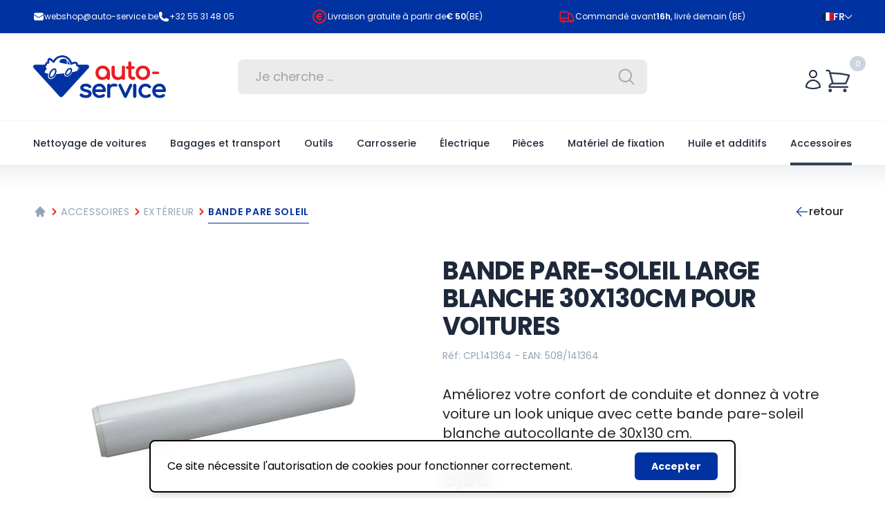

--- FILE ---
content_type: text/html; charset=utf-8
request_url: https://www.auto-service.be/fr/accessoires/exterieur/bande-pare-soleil/bandeau-solaire-large-blanc-30x130cm
body_size: 38668
content:
<!DOCTYPE html>
<html class="h-full font-sans scroll-smooth" lang="fr">


<head>
    <meta charset="utf-8">
<meta name="viewport" content="width=device-width, initial-scale=1">
<meta name="csrf-token" content="62DFLUWTQutq0zAOuY61AFjrnrPSMuiNaz47YpcQ">
<link rel="manifest" href="https://www.auto-service.be/build/frontend/manifest.json">


<title>Acheter Bande pare-soleil large blanche 30x130cm chez Autoservice</title>
<meta name="description" content="Achetez la bande pare-soleil blanche autocollante 30x130cm pour votre voiture chez Autoservice et améliorez votre confort de conduite et votre style.">
<meta name="keywords" content="">
<link rel="canonical" href="https://www.auto-service.be/fr/accessoires/exterieur/bande-pare-soleil/bandeau-solaire-large-blanc-30x130cm">
<link rel="alternate" hreflang="en-GB" href="https://www.auto-service.be/en/accessories/exterior/sun-band/sunband-wide-white-30x130cm">
<link rel="alternate" hreflang="fr-BE" href="https://www.auto-service.be/fr/accessoires/exterieur/bande-pare-soleil/bandeau-solaire-large-blanc-30x130cm">
<link rel="alternate" hreflang="nl-BE" href="https://www.auto-service.be/nl/accessoires/exterieur/zonneband/zonneband-breed-wit-30x130cm">
<meta property="og:title" content="Acheter Bande pare-soleil large blanche 30x130cm chez Autoservice">
<meta property="og:description" content="Achetez la bande pare-soleil blanche autocollante 30x130cm pour votre voiture chez Autoservice et améliorez votre confort de conduite et votre style.">
<meta property="og:type" content="product">
<meta property="og:price.currency" content="EUR">
<meta property="og:url" content="https://www.auto-service.be/fr/accessoires/exterieur/bande-pare-soleil/bandeau-solaire-large-blanc-30x130cm">
<meta property="og:image" content="https://www.auto-service.be/assets/media/813/conversions/zonneband-breed-wit-30x130cm-975-1-prod_xl.jpg">



<script type="application/ld+json">{"@context":"https://schema.org","@type":"WebPage"}</script><script type="application/ld+json">{"@context":"https://schema.org","@type":"Product","name":"Bande pare-soleil large blanche 30x130cm pour voitures","description":"Achetez la bande pare-soleil blanche autocollante 30x130cm pour votre voiture chez Autoservice et améliorez votre confort de conduite et votre style.","mpn":"CPL141364","image":"https://www.auto-service.be/assets/media/813/zonneband-breed-wit-30x130cm-975-1.jpg","sku":"CPL141364","gtin":"508/141364","offers":{"@type":"Offer","priceCurrency":"EUR","price":"9.90","itemCondition":"https://schema.org/NewCondition","availability":"https://schema.org/InStock","url":"https://www.auto-service.be/fr/accessoires/exterieur/bande-pare-soleil/bandeau-solaire-large-blanc-30x130cm"}}</script><script type="application/ld+json">{"@context":"https://schema.org","@type":"BreadcrumbList","itemListElement":[{"@type":"ListItem","position":1,"name":"Autoservice","item":"https://www.auto-service.be"},{"@type":"ListItem","position":2,"name":"Accessoires","item":"https://www.auto-service.be/fr/accessoires"},{"@type":"ListItem","position":3,"name":"Extérieur","item":"https://www.auto-service.be/fr/accessoires/exterieur"},{"@type":"ListItem","position":4,"name":"Bande pare soleil","item":"https://www.auto-service.be/fr/accessoires/exterieur/bande-pare-soleil"},{"@type":"ListItem","position":5,"name":"Bande pare-soleil large blanche 30x130cm pour voitures"}]}</script><script type="application/ld+json">{"@context":"https://schema.org","@type":"WebPage","name":"Acheter Bande pare-soleil large blanche 30x130cm chez Autoservice","description":"Achetez la bande pare-soleil blanche autocollante 30x130cm pour votre voiture chez Autoservice et améliorez votre confort de conduite et votre style.","url":"https://www.auto-service.be/fr/accessoires/exterieur/bande-pare-soleil/bandeau-solaire-large-blanc-30x130cm"}</script><script type="application/ld+json">{"@context":"https://schema.org","@type":"Organization","name":"Auto-Service","url":"https://www.auto-service.be","logo":{"@type":"ImageObject","url":"https://www.auto-service.be/assets/img/logo.svg","contentUrl":"https://www.auto-service.be/assets/img/logo.svg"},"image":"https://www.auto-service.be/assets/img/logo.svg","email":"webshop@auto-service.be","telephone":"+32 55 31 48 05","address":{"@type":"PostalAddress","streetAddress":"Neringstraat 9","addressLocality":"OUDENAARDE","postalCode":null,"addressCountry":"BE"}}</script>


    <meta name="theme-color" content="#0033a1">


<style>[x-cloak] { display: none !important; }</style>
    
    <style >/* devanagari */
@font-face {
  font-family: 'Poppins';
  font-style: normal;
  font-weight: 400;
  font-display: swap;
  src: url(https://www.auto-service.be/storage/fonts/f879b1366c/spoppinsv23pxieyp8kv8jhgfvrjjbecnfhgpezsq.woff2) format('woff2');
  unicode-range: U+0900-097F, U+1CD0-1CF9, U+200C-200D, U+20A8, U+20B9, U+20F0, U+25CC, U+A830-A839, U+A8E0-A8FF, U+11B00-11B09;
}
/* latin-ext */
@font-face {
  font-family: 'Poppins';
  font-style: normal;
  font-weight: 400;
  font-display: swap;
  src: url(https://www.auto-service.be/storage/fonts/f879b1366c/spoppinsv23pxieyp8kv8jhgfvrjjnecnfhgpezsq.woff2) format('woff2');
  unicode-range: U+0100-02BA, U+02BD-02C5, U+02C7-02CC, U+02CE-02D7, U+02DD-02FF, U+0304, U+0308, U+0329, U+1D00-1DBF, U+1E00-1E9F, U+1EF2-1EFF, U+2020, U+20A0-20AB, U+20AD-20C0, U+2113, U+2C60-2C7F, U+A720-A7FF;
}
/* latin */
@font-face {
  font-family: 'Poppins';
  font-style: normal;
  font-weight: 400;
  font-display: swap;
  src: url(https://www.auto-service.be/storage/fonts/f879b1366c/spoppinsv23pxieyp8kv8jhgfvrjjfecnfhgpc.woff2) format('woff2');
  unicode-range: U+0000-00FF, U+0131, U+0152-0153, U+02BB-02BC, U+02C6, U+02DA, U+02DC, U+0304, U+0308, U+0329, U+2000-206F, U+20AC, U+2122, U+2191, U+2193, U+2212, U+2215, U+FEFF, U+FFFD;
}
/* devanagari */
@font-face {
  font-family: 'Poppins';
  font-style: normal;
  font-weight: 500;
  font-display: swap;
  src: url(https://www.auto-service.be/storage/fonts/f879b1366c/spoppinsv23pxibyp8kv8jhgfvrlgt9z11lfd2jqel8qw.woff2) format('woff2');
  unicode-range: U+0900-097F, U+1CD0-1CF9, U+200C-200D, U+20A8, U+20B9, U+20F0, U+25CC, U+A830-A839, U+A8E0-A8FF, U+11B00-11B09;
}
/* latin-ext */
@font-face {
  font-family: 'Poppins';
  font-style: normal;
  font-weight: 500;
  font-display: swap;
  src: url(https://www.auto-service.be/storage/fonts/f879b1366c/spoppinsv23pxibyp8kv8jhgfvrlgt9z1jlfd2jqel8qw.woff2) format('woff2');
  unicode-range: U+0100-02BA, U+02BD-02C5, U+02C7-02CC, U+02CE-02D7, U+02DD-02FF, U+0304, U+0308, U+0329, U+1D00-1DBF, U+1E00-1E9F, U+1EF2-1EFF, U+2020, U+20A0-20AB, U+20AD-20C0, U+2113, U+2C60-2C7F, U+A720-A7FF;
}
/* latin */
@font-face {
  font-family: 'Poppins';
  font-style: normal;
  font-weight: 500;
  font-display: swap;
  src: url(https://www.auto-service.be/storage/fonts/f879b1366c/spoppinsv23pxibyp8kv8jhgfvrlgt9z1xlfd2jqek.woff2) format('woff2');
  unicode-range: U+0000-00FF, U+0131, U+0152-0153, U+02BB-02BC, U+02C6, U+02DA, U+02DC, U+0304, U+0308, U+0329, U+2000-206F, U+20AC, U+2122, U+2191, U+2193, U+2212, U+2215, U+FEFF, U+FFFD;
}
/* devanagari */
@font-face {
  font-family: 'Poppins';
  font-style: normal;
  font-weight: 600;
  font-display: swap;
  src: url(https://www.auto-service.be/storage/fonts/f879b1366c/spoppinsv23pxibyp8kv8jhgfvrlej6z11lfd2jqel8qw.woff2) format('woff2');
  unicode-range: U+0900-097F, U+1CD0-1CF9, U+200C-200D, U+20A8, U+20B9, U+20F0, U+25CC, U+A830-A839, U+A8E0-A8FF, U+11B00-11B09;
}
/* latin-ext */
@font-face {
  font-family: 'Poppins';
  font-style: normal;
  font-weight: 600;
  font-display: swap;
  src: url(https://www.auto-service.be/storage/fonts/f879b1366c/spoppinsv23pxibyp8kv8jhgfvrlej6z1jlfd2jqel8qw.woff2) format('woff2');
  unicode-range: U+0100-02BA, U+02BD-02C5, U+02C7-02CC, U+02CE-02D7, U+02DD-02FF, U+0304, U+0308, U+0329, U+1D00-1DBF, U+1E00-1E9F, U+1EF2-1EFF, U+2020, U+20A0-20AB, U+20AD-20C0, U+2113, U+2C60-2C7F, U+A720-A7FF;
}
/* latin */
@font-face {
  font-family: 'Poppins';
  font-style: normal;
  font-weight: 600;
  font-display: swap;
  src: url(https://www.auto-service.be/storage/fonts/f879b1366c/spoppinsv23pxibyp8kv8jhgfvrlej6z1xlfd2jqek.woff2) format('woff2');
  unicode-range: U+0000-00FF, U+0131, U+0152-0153, U+02BB-02BC, U+02C6, U+02DA, U+02DC, U+0304, U+0308, U+0329, U+2000-206F, U+20AC, U+2122, U+2191, U+2193, U+2212, U+2215, U+FEFF, U+FFFD;
}
/* devanagari */
@font-face {
  font-family: 'Poppins';
  font-style: normal;
  font-weight: 700;
  font-display: swap;
  src: url(https://www.auto-service.be/storage/fonts/f879b1366c/spoppinsv23pxibyp8kv8jhgfvrlcz7z11lfd2jqel8qw.woff2) format('woff2');
  unicode-range: U+0900-097F, U+1CD0-1CF9, U+200C-200D, U+20A8, U+20B9, U+20F0, U+25CC, U+A830-A839, U+A8E0-A8FF, U+11B00-11B09;
}
/* latin-ext */
@font-face {
  font-family: 'Poppins';
  font-style: normal;
  font-weight: 700;
  font-display: swap;
  src: url(https://www.auto-service.be/storage/fonts/f879b1366c/spoppinsv23pxibyp8kv8jhgfvrlcz7z1jlfd2jqel8qw.woff2) format('woff2');
  unicode-range: U+0100-02BA, U+02BD-02C5, U+02C7-02CC, U+02CE-02D7, U+02DD-02FF, U+0304, U+0308, U+0329, U+1D00-1DBF, U+1E00-1E9F, U+1EF2-1EFF, U+2020, U+20A0-20AB, U+20AD-20C0, U+2113, U+2C60-2C7F, U+A720-A7FF;
}
/* latin */
@font-face {
  font-family: 'Poppins';
  font-style: normal;
  font-weight: 700;
  font-display: swap;
  src: url(https://www.auto-service.be/storage/fonts/f879b1366c/spoppinsv23pxibyp8kv8jhgfvrlcz7z1xlfd2jqek.woff2) format('woff2');
  unicode-range: U+0000-00FF, U+0131, U+0152-0153, U+02BB-02BC, U+02C6, U+02DA, U+02DC, U+0304, U+0308, U+0329, U+2000-206F, U+20AC, U+2122, U+2191, U+2193, U+2212, U+2215, U+FEFF, U+FFFD;
}
/* devanagari */
@font-face {
  font-family: 'Poppins';
  font-style: normal;
  font-weight: 800;
  font-display: swap;
  src: url(https://www.auto-service.be/storage/fonts/f879b1366c/spoppinsv23pxibyp8kv8jhgfvrldd4z11lfd2jqel8qw.woff2) format('woff2');
  unicode-range: U+0900-097F, U+1CD0-1CF9, U+200C-200D, U+20A8, U+20B9, U+20F0, U+25CC, U+A830-A839, U+A8E0-A8FF, U+11B00-11B09;
}
/* latin-ext */
@font-face {
  font-family: 'Poppins';
  font-style: normal;
  font-weight: 800;
  font-display: swap;
  src: url(https://www.auto-service.be/storage/fonts/f879b1366c/spoppinsv23pxibyp8kv8jhgfvrldd4z1jlfd2jqel8qw.woff2) format('woff2');
  unicode-range: U+0100-02BA, U+02BD-02C5, U+02C7-02CC, U+02CE-02D7, U+02DD-02FF, U+0304, U+0308, U+0329, U+1D00-1DBF, U+1E00-1E9F, U+1EF2-1EFF, U+2020, U+20A0-20AB, U+20AD-20C0, U+2113, U+2C60-2C7F, U+A720-A7FF;
}
/* latin */
@font-face {
  font-family: 'Poppins';
  font-style: normal;
  font-weight: 800;
  font-display: swap;
  src: url(https://www.auto-service.be/storage/fonts/f879b1366c/spoppinsv23pxibyp8kv8jhgfvrldd4z1xlfd2jqek.woff2) format('woff2');
  unicode-range: U+0000-00FF, U+0131, U+0152-0153, U+02BB-02BC, U+02C6, U+02DA, U+02DC, U+0304, U+0308, U+0329, U+2000-206F, U+20AC, U+2122, U+2191, U+2193, U+2212, U+2215, U+FEFF, U+FFFD;
}
</style>

<link rel="icon" href="https://www.auto-service.be/assets/favicon/favicon.svg">
<link rel="shortcut icon" href="https://www.auto-service.be/assets/favicon/favicon.ico" />
<link rel="apple-touch-icon" sizes="180x180" href="https://www.auto-service.be/assets/favicon/apple-touch-icon.png">
<link rel="icon" type="image/png" sizes="512x512" href="https://www.auto-service.be/assets/favicon/android-icon-512x512.png">
<link rel="icon" type="image/png" sizes="192x192" href="https://www.auto-service.be/assets/favicon/android-icon-192x192.png">
<link rel="icon" type="image/png" sizes="32x32" href="https://www.auto-service.be/assets/favicon/favicon-32x32.png">
<link rel="icon" type="image/png" sizes="16x16" href="https://www.auto-service.be/assets/favicon/favicon-16x16.png">

    
            <script>
            var _paq = window._paq = window._paq || [];
            _paq.push(['trackPageView']);
            _paq.push(['enableLinkTracking']);
            (function() {
                var u="https://matomo.vendorfy.be/";
                _paq.push(['setTrackerUrl', u+'matomo.php']);
                _paq.push(['setSiteId', '3']);
                var d=document, g=d.createElement('script'), s=d.getElementsByTagName('script')[0];
                g.async=true; g.src=u+'matomo.js'; s.parentNode.insertBefore(g,s);
            })();
        </script>
    
    <!-- Google tag (gtag.js) -->
    
    
            <!-- Google Tag Manager -->
        <script>(function(w,d,s,l,i){w[l]=w[l]||[];w[l].push({'gtm.start':
        new Date().getTime(),event:'gtm.js'});var f=d.getElementsByTagName(s)[0],
        j=d.createElement(s),dl=l!='dataLayer'?'&l='+l:'';j.async=true;j.src=
        'https://www.googletagmanager.com/gtm.js?id='+i+dl;f.parentNode.insertBefore(j,f);
        })(window,document,'script','dataLayer','GTM-W7799QJN');</script>
        <!-- End Google Tag Manager -->
       
            
    
    <link rel="preload" as="style" href="https://www.auto-service.be/build/frontend/assets/app-DCskHDhO.css" /><link rel="modulepreload" as="script" href="https://www.auto-service.be/build/frontend/assets/app-Dgd6jvyX.js" /><link rel="stylesheet" href="https://www.auto-service.be/build/frontend/assets/app-DCskHDhO.css" data-navigate-track="reload" /><script type="module" src="https://www.auto-service.be/build/frontend/assets/app-Dgd6jvyX.js" data-navigate-track="reload"></script>    <!-- Livewire Styles --><style >[wire\:loading][wire\:loading], [wire\:loading\.delay][wire\:loading\.delay], [wire\:loading\.inline-block][wire\:loading\.inline-block], [wire\:loading\.inline][wire\:loading\.inline], [wire\:loading\.block][wire\:loading\.block], [wire\:loading\.flex][wire\:loading\.flex], [wire\:loading\.table][wire\:loading\.table], [wire\:loading\.grid][wire\:loading\.grid], [wire\:loading\.inline-flex][wire\:loading\.inline-flex] {display: none;}[wire\:loading\.delay\.none][wire\:loading\.delay\.none], [wire\:loading\.delay\.shortest][wire\:loading\.delay\.shortest], [wire\:loading\.delay\.shorter][wire\:loading\.delay\.shorter], [wire\:loading\.delay\.short][wire\:loading\.delay\.short], [wire\:loading\.delay\.default][wire\:loading\.delay\.default], [wire\:loading\.delay\.long][wire\:loading\.delay\.long], [wire\:loading\.delay\.longer][wire\:loading\.delay\.longer], [wire\:loading\.delay\.longest][wire\:loading\.delay\.longest] {display: none;}[wire\:offline][wire\:offline] {display: none;}[wire\:dirty]:not(textarea):not(input):not(select) {display: none;}:root {--livewire-progress-bar-color: #2299dd;}[x-cloak] {display: none !important;}[wire\:cloak] {display: none !important;}dialog#livewire-error::backdrop {background-color: rgba(0, 0, 0, .6);}</style>
    <script src="https://www.auto-service.be/vendor/livewire/livewire.min.js?id=0f6341c0"   data-csrf="62DFLUWTQutq0zAOuY61AFjrnrPSMuiNaz47YpcQ" data-update-uri="/livewire/update" data-navigate-once="true"></script>
        </head>


<body x-data="{scrolledFromTop: false}"
      x-init="scrolledFromTop = window.pageYOffset >= 170"
      @scroll.window="scrolledFromTop = window.pageYOffset >= 170"
      class="antialiased  text-gray-800 bg-white"
>

                <!-- Google Tag Manager (noscript) -->
            <noscript><iframe src="https://www.googletagmanager.com/ns.html?id=GTM-W7799QJN" height="0" width="0" style="display:none;visibility:hidden"></iframe></noscript>
            <!-- End Google Tag Manager (noscript) -->
        
    <div x-data="{
            openMobileMenu: false,
            openMobileSearch: false,
            showSearchResults: false,
         }"
         x-on:show-search-results="showSearchResults = true"
         x-on:hide-search-results="showSearchResults = false"
         class="flex flex-col min-h-screen">

        
        
        
        <header class="lg:relative lg:z-40">

    
    

    
    

    
    

    
    <div id="header-top" class="text-white bg-primary">
        <div class="container">
            <div class="flex items-center justify-between w-full h-10 text-xs gap-x-4 sm:h-12 sm:text-sm">
                <div>
                    <div class="flex items-center justify-between flex-auto contacts md:justify-start gap-x-5">
                        <a href="mailto:webshop@auto-service.be" class="inline-flex items-center gap-1.5 text-xs group">
                            <svg class="w-4 h-4" xmlns="http://www.w3.org/2000/svg" viewBox="0 0 24 24" fill="currentColor" aria-hidden="true" data-slot="icon">
  <path d="M1.5 8.67v8.58a3 3 0 0 0 3 3h15a3 3 0 0 0 3-3V8.67l-8.928 5.493a3 3 0 0 1-3.144 0L1.5 8.67Z"/>
  <path d="M22.5 6.908V6.75a3 3 0 0 0-3-3h-15a3 3 0 0 0-3 3v.158l9.714 5.978a1.5 1.5 0 0 0 1.572 0L22.5 6.908Z"/>
</svg>                            webshop@auto-service.be
                        </a>
                        <a href="tel:+3255314805" class="items-center hidden gap-1.5 text-xs sm:inline-flex group">
                            <svg class="w-4 h-4" xmlns="http://www.w3.org/2000/svg" viewBox="0 0 24 24" fill="currentColor" aria-hidden="true" data-slot="icon">
  <path fill-rule="evenodd" d="M1.5 4.5a3 3 0 0 1 3-3h1.372c.86 0 1.61.586 1.819 1.42l1.105 4.423a1.875 1.875 0 0 1-.694 1.955l-1.293.97c-.135.101-.164.249-.126.352a11.285 11.285 0 0 0 6.697 6.697c.103.038.25.009.352-.126l.97-1.293a1.875 1.875 0 0 1 1.955-.694l4.423 1.105c.834.209 1.42.959 1.42 1.82V19.5a3 3 0 0 1-3 3h-2.25C8.552 22.5 1.5 15.448 1.5 6.75V4.5Z" clip-rule="evenodd"/>
</svg>                            +32 55 31 48 05
                        </a>
                    </div>
                </div>
                <div class="hidden xl:inline-flex items-center gap-1.5 text-xs">
                    <svg class="w-6 h-6 text-secondary" viewBox="0 0 24 24" fill="currentColor" xmlns="http://www.w3.org/2000/svg"><path d="M12.0049 22.0027C6.48204 22.0027 2.00488 17.5256 2.00488 12.0027C2.00488 6.4799 6.48204 2.00275 12.0049 2.00275C17.5277 2.00275 22.0049 6.4799 22.0049 12.0027C22.0049 17.5256 17.5277 22.0027 12.0049 22.0027ZM12.0049 20.0027C16.4232 20.0027 20.0049 16.421 20.0049 12.0027C20.0049 7.58447 16.4232 4.00275 12.0049 4.00275C7.5866 4.00275 4.00488 7.58447 4.00488 12.0027C4.00488 16.421 7.5866 20.0027 12.0049 20.0027ZM10.0549 11.0027H15.0049V13.0027H10.0549C10.2865 14.1439 11.2954 15.0027 12.5049 15.0027C13.1201 15.0027 13.6833 14.7806 14.1188 14.412L15.8198 15.546C14.9973 16.4415 13.8166 17.0027 12.5049 17.0027C10.1886 17.0027 8.28107 15.2527 8.03235 13.0027H7.00488V11.0027H8.03235C8.28107 8.75277 10.1886 7.00275 12.5049 7.00275C13.8166 7.00275 14.9973 7.56402 15.8198 8.45951L14.1189 9.59351C13.6834 9.22496 13.1201 9.00275 12.5049 9.00275C11.2954 9.00275 10.2865 9.86163 10.0549 11.0027Z"/></svg>                    Livraison gratuite à partir de <span class='font-semibold'>&euro; 50</span> (BE)
                </div>
                <div class="hidden xl:inline-flex items-center gap-1.5 text-xs">
                    <svg class="w-6 h-6 text-secondary" xmlns="http://www.w3.org/2000/svg" fill="none" viewBox="0 0 24 24" stroke-width="1.5" stroke="currentColor" aria-hidden="true" data-slot="icon">
  <path stroke-linecap="round" stroke-linejoin="round" d="M8.25 18.75a1.5 1.5 0 0 1-3 0m3 0a1.5 1.5 0 0 0-3 0m3 0h6m-9 0H3.375a1.125 1.125 0 0 1-1.125-1.125V14.25m17.25 4.5a1.5 1.5 0 0 1-3 0m3 0a1.5 1.5 0 0 0-3 0m3 0h1.125c.621 0 1.129-.504 1.09-1.124a17.902 17.902 0 0 0-3.213-9.193 2.056 2.056 0 0 0-1.58-.86H14.25M16.5 18.75h-2.25m0-11.177v-.958c0-.568-.422-1.048-.987-1.106a48.554 48.554 0 0 0-10.026 0 1.106 1.106 0 0 0-.987 1.106v7.635m12-6.677v6.677m0 4.5v-4.5m0 0h-12"/>
</svg>                    Commandé avant <span class='font-semibold'>16h</span>, livré demain (BE)
                </div>
                <div>
                    <div
    x-data="{ languagePickerOpen: false }"
    @keyup.escape.window="languagePickerOpen = false"
    class="relative leading-none"
    >
    <a
        href="#"
        @click.prevent="languagePickerOpen = !languagePickerOpen"
        class="flex items-center gap-2 group font-semibold lowercase transition text-xs xl:text-sm text-white lg:text-gray-200 hover:text-white  focus:outline-none focus-visible:ring-0"
    >
        <img src="https://www.auto-service.be/assets/img/locales/fr.svg" class="w-5 lg:w-4 rounded-sm"  alt=" Français">
        <span class="hidden lg:inline-block uppercase">fr</span>
        <svg class="w-2 xl:w-2.5 opacity-75 lg:opacity-100 overflow-visible stroke-current"
            :class="{ 'rotate-180': languagePickerOpen }"
            aria-hidden="true"
            stroke-width="16"
            viewBox="0 0 140 140"><path d="M135.625 42.648l-62.533 62.527a4.37 4.37 0 01-6.184 0L4.375 42.648" fill="none" stroke-linecap="round" stroke-linejoin="round"
        /></svg>
        
    </a>
    <div
        x-show="languagePickerOpen"
        x-cloak
        class="absolute right-0 z-40 top-12"
        @click.outside="languagePickerOpen = false"
        x-transition
    >
        <div class="block w-auto divide-y rounded shadow-md min-w-[12rem] overflow-hidden divide-gray-300/75 top-12 bg-white/90 border border-gray-300 backdrop-blur-sm">
                            <div class="block w-full">
                    <a
                                                    href="https://www.auto-service.be/nl/accessoires/exterieur/zonneband/zonneband-breed-wit-30x130cm"
                                                class="flex gap-2.5 py-4 pl-4 pr-10 font-semibold text-sm text-gray-800 transition hover:text-gray-900 whitespace-nowrap focus:outline-none focus:ring-0 hover:bg-gray-100"
                    >
                        <img src="https://www.auto-service.be/assets/img/locales/nl.svg" class="w-4 rounded-sm" alt="Néerlandais">
                        Néerlandais
                    </a>
                </div>
                            <div class="block w-full">
                    <a
                                                    href="https://www.auto-service.be/fr/accessoires/exterieur/bande-pare-soleil/bandeau-solaire-large-blanc-30x130cm"
                                                class="flex gap-2.5 py-4 pl-4 pr-10 font-semibold text-sm text-gray-800 transition hover:text-gray-900 whitespace-nowrap focus:outline-none focus:ring-0 hover:bg-gray-100"
                    >
                        <img src="https://www.auto-service.be/assets/img/locales/fr.svg" class="w-4 rounded-sm" alt="Français">
                        Français
                    </a>
                </div>
                            <div class="block w-full">
                    <a
                                                    href="https://www.auto-service.be/en/accessories/exterior/sun-band/sunband-wide-white-30x130cm"
                                                class="flex gap-2.5 py-4 pl-4 pr-10 font-semibold text-sm text-gray-800 transition hover:text-gray-900 whitespace-nowrap focus:outline-none focus:ring-0 hover:bg-gray-100"
                    >
                        <img src="https://www.auto-service.be/assets/img/locales/en.svg" class="w-4 rounded-sm" alt="Anglais">
                        Anglais
                    </a>
                </div>
                    </div>
    </div>
</div>
                </div>
            </div>
        </div>
    </div>
    <div id="header-main" class="hidden bg-white  lg:block">
        <div class="container  py-6 bg-white xl:py-8 2xl:py-12 flex items-center text-sm gap-x-3 2xl:gap-x-6 ">
            <div class="flex-1 lg:flex-initial lg:w-1/4">
                <a href="https://www.auto-service.be/fr">
                    <img src="https://www.auto-service.be/assets/img/logo.svg" class="lg:w-36 xl:w-48 2xl:w-56" alt="logo">
                </a>
            </div>
            <div class="flex-auto">
                <form wire:snapshot="{&quot;data&quot;:{&quot;search&quot;:null,&quot;action&quot;:null},&quot;memo&quot;:{&quot;id&quot;:&quot;kfK6k0MFKVOfuScdKwrL&quot;,&quot;name&quot;:&quot;webshop::frontend.search&quot;,&quot;path&quot;:&quot;fr\/accessoires\/exterieur\/bande-pare-soleil\/bandeau-solaire-large-blanc-30x130cm&quot;,&quot;method&quot;:&quot;GET&quot;,&quot;release&quot;:&quot;a-a-a&quot;,&quot;children&quot;:[],&quot;scripts&quot;:[],&quot;assets&quot;:[],&quot;errors&quot;:[],&quot;locale&quot;:&quot;fr&quot;},&quot;checksum&quot;:&quot;226e34056774f0841aae7b0747534b12067ca0d060a59796331ccab804d40683&quot;}" wire:effects="{&quot;listeners&quot;:[&quot;reset-search-field&quot;]}" wire:id="kfK6k0MFKVOfuScdKwrL" wire:submit.prevent="search" class="relative w-full group" tabindex="0">
    <input wire:model.live.debounce.300ms="search" type="text" autocomplete="off" class="rounded-lg bg-gray-50 lg:bg-neutral-200/75 text-lg border border-transparent text-neutral-700 py-2.5 2xl:py-3 pl-6 pr-12 w-full placeholder-neutral-400 group transition focus:bg-neutral-100 focus:border-neutral-50 focus:ring-2 focus:ring-neutral-300"           id="search"
        name="search" placeholder="Je cherche ...">
    <button class="absolute inset-y-0 right-4 w-10 text-neutral-400 bg-transparent flex items-center transition-colors duration-300">
        <svg class="absolute right-0 w-7 h-7" xmlns="http://www.w3.org/2000/svg" viewBox="0 0 24 24" fill="currentColor" aria-hidden="true" data-slot="icon">
  <path fill-rule="evenodd" d="M10.5 3.75a6.75 6.75 0 1 0 0 13.5 6.75 6.75 0 0 0 0-13.5ZM2.25 10.5a8.25 8.25 0 1 1 14.59 5.28l4.69 4.69a.75.75 0 1 1-1.06 1.06l-4.69-4.69A8.25 8.25 0 0 1 2.25 10.5Z" clip-rule="evenodd"/>
</svg>    </button>
</form>
            </div>
            <div class="flex items-center justify-end flex-1 xl:flex-initial lg:w-1/4 gap-x-6 xl:gap-x-12">
                
                <div class="mt-2">
                    <div class="flex items-center gap-5 2xl:gap-8">
                        <div>
                                                                                        <a href="https://www.auto-service.be/fr/login" class="transition hover:text-primary">
                                    <svg class="w-6 h-6 xl:w-8 xl:h-8" xmlns="http://www.w3.org/2000/svg" fill="none" viewBox="0 0 24 24" stroke-width="1.5" stroke="currentColor" aria-hidden="true" data-slot="icon">
  <path stroke-linecap="round" stroke-linejoin="round" d="M15.75 6a3.75 3.75 0 1 1-7.5 0 3.75 3.75 0 0 1 7.5 0ZM4.501 20.118a7.5 7.5 0 0 1 14.998 0A17.933 17.933 0 0 1 12 21.75c-2.676 0-5.216-.584-7.499-1.632Z"/>
</svg>                                </a>
                                                    </div>
                        
                        <div class="-mb-2">
                            <div wire:snapshot="{&quot;data&quot;:{&quot;count&quot;:0,&quot;style&quot;:&quot;minimal&quot;},&quot;memo&quot;:{&quot;id&quot;:&quot;PGciK4GNfISpQXW3DIL8&quot;,&quot;name&quot;:&quot;webshop::frontend.cart-button&quot;,&quot;path&quot;:&quot;fr\/accessoires\/exterieur\/bande-pare-soleil\/bandeau-solaire-large-blanc-30x130cm&quot;,&quot;method&quot;:&quot;GET&quot;,&quot;release&quot;:&quot;a-a-a&quot;,&quot;children&quot;:[],&quot;scripts&quot;:[],&quot;assets&quot;:[],&quot;errors&quot;:[],&quot;locale&quot;:&quot;fr&quot;},&quot;checksum&quot;:&quot;8d563540cd49d379bb6fbedee86c8a0696631bccf01a3ee92cf6a781bbbe7f64&quot;}" wire:effects="{&quot;listeners&quot;:[&quot;cart-updated&quot;]}" wire:id="PGciK4GNfISpQXW3DIL8">
        <a href="https://www.auto-service.be/fr/webshop/cart" class="relative z-0 inline-block transition group hover:text-primary">
        <div class="z-10 absolute -right-5 -top-4 w-[1.35rem] h-[1.35rem] xl:w-[1.425rem] xl:h-[1.425rem] text-[0.7rem] pt-[1px]  bg-gray-300  rounded-full flex font-medium text-white leading-none items-center justify-center">
            0
        </div>
        <svg class="relative text-gray-700 w-7 xl:w-10" xmlns="http://www.w3.org/2000/svg" fill="none" viewBox="0 0 24 24" stroke-width="1.5" stroke="currentColor" aria-hidden="true" data-slot="icon">
  <path stroke-linecap="round" stroke-linejoin="round" d="M2.25 3h1.386c.51 0 .955.343 1.087.835l.383 1.437M7.5 14.25a3 3 0 0 0-3 3h15.75m-12.75-3h11.218c1.121-2.3 2.1-4.684 2.924-7.138a60.114 60.114 0 0 0-16.536-1.84M7.5 14.25 5.106 5.272M6 20.25a.75.75 0 1 1-1.5 0 .75.75 0 0 1 1.5 0Zm12.75 0a.75.75 0 1 1-1.5 0 .75.75 0 0 1 1.5 0Z"/>
</svg>    </a>
</div>
                        </div>
                    </div>

                </div>
            </div>
        </div>
    </div>
    <div id="header-nav" :class="scrolledFromTop && 'lg:fixed lg:inset-x-0 lg:w-full lg:top-0 z-40'">
        <div class="relative z-30 bg-white lg:min-h-16 2xl:min-h-20"
     x-data="{openDropdown: false, openMobile: false}">
    
    <div id="mobile-header" class="bg-gray-100 border-b border-b-gray-200 lg:hidden">
        <div class="container">
            <div class="flex items-center justify-between h-20">
                <a href="https://www.auto-service.be/fr"
                   class="flex-none mt-1 w-28"
                >
                    <img src="https://www.auto-service.be/assets/img/logo.svg" alt="logo" loading="lazy" decoding="async">
                </a>
                <div class="flex items-center gap-x-8">
                    <div class="flex items-center gap-x-4">
                                                                            <a href="https://www.auto-service.be/fr/login" class="">
                                <svg fill="currentColor" xmlns="http://www.w3.org/2000/svg" class="w-3.5 mb-1 mr-1.5"
                                     viewBox="0 0 448 512">
                                    <path d="M224 256c70.7 0 128-57.3 128-128S294.7 0 224 0 96 57.3 96 128s57.3 128 128 128zm89.6 32h-16.7c-22.2 10.2-46.9 16-72.9 16s-50.6-5.8-72.9-16h-16.7C60.2 288 0 348.2 0 422.4V464c0 26.5 21.5 48 48 48h352c26.5 0 48-21.5 48-48v-41.6c0-74.2-60.2-134.4-134.4-134.4z"/>
                                </svg>
                            </a>
                                                <div x-data="{openMobileSearch: false}"
                             @keydown.escape="openMobileSearch = false"
                             @click.outside="openMobileSearch = false"
                        >
                            <button  @click="openMobileSearch = !openMobileSearch" >
                                <svg xmlns="http://www.w3.org/2000/svg" class="w-6 h-6" viewBox="0 0 20 20" fill="currentColor">
                                    <path fill-rule="evenodd" d="M8 4a4 4 0 100 8 4 4 0 000-8zM2 8a6 6 0 1110.89 3.476l4.817 4.817a1 1 0 01-1.414 1.414l-4.816-4.816A6 6 0 012 8z" clip-rule="evenodd" />
                                </svg>
                            </button>
                            <div x-show="openMobileSearch" class="transition"
                                 x-cloak
                                 x-transition:enter="ease-out duration-300"
                                 x-transition:enter-start="opacity-0"
                                 x-transition:enter-end="opacity-100"
                                 x-transition:leave="transition ease-in duration-300"
                                 x-transition:leave-start="opacity-100"
                                 x-transition:leave-end="opacity-0"
                            >
                                <div class="absolute top-0 left-0 right-0 z-50 h-20 p-4 bg-blue-700">
                                    <div class="flex items-center justify-center gap-x-6">
                                        <div class="flex-auto">
                                            <form wire:snapshot="{&quot;data&quot;:{&quot;search&quot;:null,&quot;action&quot;:null},&quot;memo&quot;:{&quot;id&quot;:&quot;g2LNpxYSKP7CpDXzAzt0&quot;,&quot;name&quot;:&quot;webshop::frontend.search&quot;,&quot;path&quot;:&quot;fr\/accessoires\/exterieur\/bande-pare-soleil\/bandeau-solaire-large-blanc-30x130cm&quot;,&quot;method&quot;:&quot;GET&quot;,&quot;release&quot;:&quot;a-a-a&quot;,&quot;children&quot;:[],&quot;scripts&quot;:[],&quot;assets&quot;:[],&quot;errors&quot;:[],&quot;locale&quot;:&quot;fr&quot;},&quot;checksum&quot;:&quot;ab264b8915cd05d8bdd78a8d66031c44e5ecee2fe4e7011d9330eb62dc89b4c8&quot;}" wire:effects="{&quot;listeners&quot;:[&quot;reset-search-field&quot;]}" wire:id="g2LNpxYSKP7CpDXzAzt0" wire:submit.prevent="search" class="relative w-full group" tabindex="0">
    <input wire:model.live.debounce.300ms="search" type="text" autocomplete="off" class="rounded-lg bg-gray-50 lg:bg-neutral-200/75 text-lg border border-transparent text-neutral-700 py-2.5 2xl:py-3 pl-6 pr-12 w-full placeholder-neutral-400 group transition focus:bg-neutral-100 focus:border-neutral-50 focus:ring-2 focus:ring-neutral-300"           id="search"
        name="search" placeholder="Je cherche ...">
    <button class="absolute inset-y-0 right-4 w-10 text-neutral-400 bg-transparent flex items-center transition-colors duration-300">
        <svg class="absolute right-0 w-7 h-7" xmlns="http://www.w3.org/2000/svg" viewBox="0 0 24 24" fill="currentColor" aria-hidden="true" data-slot="icon">
  <path fill-rule="evenodd" d="M10.5 3.75a6.75 6.75 0 1 0 0 13.5 6.75 6.75 0 0 0 0-13.5ZM2.25 10.5a8.25 8.25 0 1 1 14.59 5.28l4.69 4.69a.75.75 0 1 1-1.06 1.06l-4.69-4.69A8.25 8.25 0 0 1 2.25 10.5Z" clip-rule="evenodd"/>
</svg>    </button>
</form>
                                        </div>
                                        <button @click="openMobileSearch = false" class="text-white">
                                            <svg xmlns="http://www.w3.org/2000/svg" class="w-6 h-6" fill="none" viewBox="0 0 24 24" stroke="currentColor">
                                                <path stroke-linecap="round" stroke-linejoin="round" stroke-width="2" d="M6 18L18 6M6 6l12 12" />
                                            </svg>
                                        </button>
                                    </div>
                                </div>
                            </div>
                        </div>
                        <div>
                            <div wire:snapshot="{&quot;data&quot;:{&quot;count&quot;:0,&quot;style&quot;:&quot;minimal&quot;},&quot;memo&quot;:{&quot;id&quot;:&quot;TyMXwaDA1wkONKvp3T19&quot;,&quot;name&quot;:&quot;webshop::frontend.cart-button&quot;,&quot;path&quot;:&quot;fr\/accessoires\/exterieur\/bande-pare-soleil\/bandeau-solaire-large-blanc-30x130cm&quot;,&quot;method&quot;:&quot;GET&quot;,&quot;release&quot;:&quot;a-a-a&quot;,&quot;children&quot;:[],&quot;scripts&quot;:[],&quot;assets&quot;:[],&quot;errors&quot;:[],&quot;locale&quot;:&quot;fr&quot;},&quot;checksum&quot;:&quot;0cc7b2ec04b8bac453f17bcc49ac141232306be19eb1c4465278d5fda0a3e53d&quot;}" wire:effects="{&quot;listeners&quot;:[&quot;cart-updated&quot;]}" wire:id="TyMXwaDA1wkONKvp3T19">
        <a href="https://www.auto-service.be/fr/webshop/cart" class="relative z-0 inline-block transition group hover:text-primary">
        <div class="z-10 absolute -right-5 -top-4 w-[1.35rem] h-[1.35rem] xl:w-[1.425rem] xl:h-[1.425rem] text-[0.7rem] pt-[1px]  bg-gray-300  rounded-full flex font-medium text-white leading-none items-center justify-center">
            0
        </div>
        <svg class="relative text-gray-700 w-7 xl:w-10" xmlns="http://www.w3.org/2000/svg" fill="none" viewBox="0 0 24 24" stroke-width="1.5" stroke="currentColor" aria-hidden="true" data-slot="icon">
  <path stroke-linecap="round" stroke-linejoin="round" d="M2.25 3h1.386c.51 0 .955.343 1.087.835l.383 1.437M7.5 14.25a3 3 0 0 0-3 3h15.75m-12.75-3h11.218c1.121-2.3 2.1-4.684 2.924-7.138a60.114 60.114 0 0 0-16.536-1.84M7.5 14.25 5.106 5.272M6 20.25a.75.75 0 1 1-1.5 0 .75.75 0 0 1 1.5 0Zm12.75 0a.75.75 0 1 1-1.5 0 .75.75 0 0 1 1.5 0Z"/>
</svg>    </a>
</div>
                        </div>
                    </div>
                    <button @click="openMobile = !openMobile"
                            @keydown.escape="openMobile = !openMobile"
                            aria-label="mobile navigation"
                            class="inline-block p-1 text-gray-900 lg:hidden w-9 h-9 focus:text-blue-700 focus:outline-none focus:ring-none focus:border-none"
                    >
                        <svg fill="currentColor" viewBox="0 0 20 20" xmlns="http://www.w3.org/2000/svg">
                            <path fill-rule="evenodd" d="M3 5a1 1 0 011-1h12a1 1 0 110 2H4a1 1 0 01-1-1zM3 10a1 1 0 011-1h12a1 1 0 110 2H4a1 1 0 01-1-1zM3 15a1 1 0 011-1h12a1 1 0 110 2H4a1 1 0 01-1-1z" clip-rule="evenodd"></path>
                        </svg>
                    </button>
                </div>
            </div>
        </div>
    </div>

    
    <nav class="border-y border-t-neutral-100 border-b-neutral-200 lg:block"
         :class="{'hidden': !openMobile}"
         x-cloak="mobile"
         >
        <div class="container">
            <div class="flex flex-col w-full gap-2 py-4 text-gray-700 lg:h-16 2xl:h-20 lg:flex-row lg:content-between lg:justify-between lg:py-0 lg:gap-4 xl:gap-6 2xl:gap-8">
                                                            <div x-data="{ openDropdown: false }"
                            @keydown.escape="openDropDown = false"
                            @click.outside="openDropdown = false"
                            x-ref="navitem169"
                            >
                            <a href="https://www.auto-service.be/fr/nettoyage-de-voitures"
                                @click.prevent="
                                    openDropdown = !openDropdown;
                                    if (openMobile) {
                                        $nextTick(() => {
                                            setTimeout(() => {
                                                $refs.navitem169.scrollIntoView({ behavior: 'smooth', block: 'start' });
                                            }, 300);
                                        });
                                    }"
                                class="relative lg:h-full p-4 lg:pb-0 lg:px-0 lg:pt-[4px] border-b lg:border-b-4 text-gray-700 lg:text-gray-800 z-30 flex items-center text-center transition-colors ease-out duration-200 lg:font-medium lg:text-xs xl:text-sm 2xl:text-base lg:focus:border-b-blue-700 lg:border-b-transparent lg:hover:border-b-gray-300"
                            >
                                Nettoyage de voitures
                                <div x-show="openDropdown" class="absolute right-0 lg:hidden top-4">
                                    <button @click="openDropDown = false" class="text-gray-700">
                                        <svg class="w-6 h-6" xmlns="http://www.w3.org/2000/svg" fill="none"
                                            viewBox="0 0 24 24" stroke="currentColor" aria-hidden="true">
                                            <path stroke-linecap="round" stroke-linejoin="round"
                                                stroke-width="2" d="M6 18L18 6M6 6l12 12"/>
                                        </svg>
                                    </button>
                                </div>
                            </a>
                            <div x-show="openDropdown"
                                x-cloak
                                class="z-30 w-full text-gray-800 transition-all lg:shadow-xl transform-gpu lg:backdrop-blur-lg lg:backdrop-grayscale lg:bg-neutral-100/95 lg:absolute top-full lg:inset-x-0 lg:pt-10 lg:pb-20"
                                x-transition:enter="lg:ease-out duration-150"
                                x-transition:enter-start="lg:opacity-0"
                                x-transition:enter-end="lg:opacity-100"
                                x-transition:leave="lg:transition lg:ease-in lg:duration-300"
                                x-transition:leave-start="lg:opacity-100"
                                x-transition:leave-end="lg:opacity-0"
                            >
                                <div class="lg:container">
                                    <div class="items-center justify-between hidden my-1 tracking-tight text-gray-800 lg:flex 2xl:my-2">
                                        <div>
                                            <strong class="text-2xl font-semibold text-gray-800">Nettoyage de voitures</strong>
                                        </div>
                                        <button @click="openDropdown = false"
                                                class="transition hover:text-blue-700">
                                            <svg class="w-8 h-8 text-black transition-transform hover:rotate-90" xmlns="http://www.w3.org/2000/svg" fill="none" viewBox="0 0 24 24" stroke-width="1.5" stroke="currentColor" aria-hidden="true" data-slot="icon">
  <path stroke-linecap="round" stroke-linejoin="round" d="M6 18 18 6M6 6l12 12"/>
</svg>                                        </button>
                                    </div>

                                    <div class="my-4 lg:my-8 grid grid-cols-1 sm:grid-cols-2 lg:grid-cols-3 xl:grid-cols-4 2xl:grid-cols-5 gap-1.5 sm:gap-2 lg:gap-3">
                                                                                    <a href="https://www.auto-service.be/fr/nettoyage-de-voitures/exterieur"
                                                class="flex items-center gap-2 lg:gap-1 overflow-hidden text-gray-700 lg:text-neutral-800 transition-all border-neutral-300/60 lg:min-h-20 xl:min-h-[6rem] xl:border-gray-200 duration-200  border rounded-md bg-white lg:text-sm will-change-transform hover:ring-2 hover:text-blue-700 hover:ring-blue-700 hover:-translate-y-1">
                                                                                                    <div class="flex-none w-16  overflow-hidden rounded-l-md xl:w-20 p-2  mix-blend-multiply">
                                                        <div class="aspect-w-1 aspect-h-1">
                                                                                                                            <picture>
                                                                                                                                            <source srcset="https://www.auto-service.be/assets/media/30740/conversions/exterieur-navthumb-webp.webp" type="image/webp"/>
                                                                                                                                        <source srcset="https://www.auto-service.be/assets/media/30740/conversions/exterieur-navthumb.jpg" type="image/jpeg"/>
                                                                    <img src="https://www.auto-service.be/assets/media/30740/conversions/exterieur-navthumb.jpg" class="object-contain object-center w-full h-full" loading="lazy" decoding="async" alt="Extérieur"/>
                                                                </picture>
                                                                                                                    </div>
                                                    </div>
                                                                                                <div class="flex-auto px-3 py-2 font-medium lg:font-semibold leading-tight  2xl:leading-snug">
                                                    Extérieur
                                                </div>
                                            </a>
                                                                                    <a href="https://www.auto-service.be/fr/nettoyage-de-voitures/shampooing-auto"
                                                class="flex items-center gap-2 lg:gap-1 overflow-hidden text-gray-700 lg:text-neutral-800 transition-all border-neutral-300/60 lg:min-h-20 xl:min-h-[6rem] xl:border-gray-200 duration-200  border rounded-md bg-white lg:text-sm will-change-transform hover:ring-2 hover:text-blue-700 hover:ring-blue-700 hover:-translate-y-1">
                                                                                                    <div class="flex-none w-16  overflow-hidden rounded-l-md xl:w-20 p-2  mix-blend-multiply">
                                                        <div class="aspect-w-1 aspect-h-1">
                                                                                                                            <picture>
                                                                                                                                            <source srcset="https://www.auto-service.be/assets/media/30734/conversions/autoshampoo-navthumb-webp.webp" type="image/webp"/>
                                                                                                                                        <source srcset="https://www.auto-service.be/assets/media/30734/conversions/autoshampoo-navthumb.jpg" type="image/jpeg"/>
                                                                    <img src="https://www.auto-service.be/assets/media/30734/conversions/autoshampoo-navthumb.jpg" class="object-contain object-center w-full h-full" loading="lazy" decoding="async" alt="Shampooing auto"/>
                                                                </picture>
                                                                                                                    </div>
                                                    </div>
                                                                                                <div class="flex-auto px-3 py-2 font-medium lg:font-semibold leading-tight  2xl:leading-snug">
                                                    Shampooing auto
                                                </div>
                                            </a>
                                                                                    <a href="https://www.auto-service.be/fr/nettoyage-de-voitures/interieur"
                                                class="flex items-center gap-2 lg:gap-1 overflow-hidden text-gray-700 lg:text-neutral-800 transition-all border-neutral-300/60 lg:min-h-20 xl:min-h-[6rem] xl:border-gray-200 duration-200  border rounded-md bg-white lg:text-sm will-change-transform hover:ring-2 hover:text-blue-700 hover:ring-blue-700 hover:-translate-y-1">
                                                                                                    <div class="flex-none w-16  overflow-hidden rounded-l-md xl:w-20 p-2  mix-blend-multiply">
                                                        <div class="aspect-w-1 aspect-h-1">
                                                                                                                            <picture>
                                                                                                                                            <source srcset="https://www.auto-service.be/assets/media/30732/conversions/interieur-navthumb-webp.webp" type="image/webp"/>
                                                                                                                                        <source srcset="https://www.auto-service.be/assets/media/30732/conversions/interieur-navthumb.jpg" type="image/jpeg"/>
                                                                    <img src="https://www.auto-service.be/assets/media/30732/conversions/interieur-navthumb.jpg" class="object-contain object-center w-full h-full" loading="lazy" decoding="async" alt="Intérieur"/>
                                                                </picture>
                                                                                                                    </div>
                                                    </div>
                                                                                                <div class="flex-auto px-3 py-2 font-medium lg:font-semibold leading-tight  2xl:leading-snug">
                                                    Intérieur
                                                </div>
                                            </a>
                                                                                    <a href="https://www.auto-service.be/fr/nettoyage-de-voitures/sellerie-cuir"
                                                class="flex items-center gap-2 lg:gap-1 overflow-hidden text-gray-700 lg:text-neutral-800 transition-all border-neutral-300/60 lg:min-h-20 xl:min-h-[6rem] xl:border-gray-200 duration-200  border rounded-md bg-white lg:text-sm will-change-transform hover:ring-2 hover:text-blue-700 hover:ring-blue-700 hover:-translate-y-1">
                                                                                                    <div class="flex-none w-16  overflow-hidden rounded-l-md xl:w-20 p-2  mix-blend-multiply">
                                                        <div class="aspect-w-1 aspect-h-1">
                                                                                                                            <picture>
                                                                                                                                            <source srcset="https://www.auto-service.be/assets/media/30721/conversions/lederen-bekleding-navthumb-webp.webp" type="image/webp"/>
                                                                                                                                        <source srcset="https://www.auto-service.be/assets/media/30721/conversions/lederen-bekleding-navthumb.jpg" type="image/jpeg"/>
                                                                    <img src="https://www.auto-service.be/assets/media/30721/conversions/lederen-bekleding-navthumb.jpg" class="object-contain object-center w-full h-full" loading="lazy" decoding="async" alt="Sellerie cuir"/>
                                                                </picture>
                                                                                                                    </div>
                                                    </div>
                                                                                                <div class="flex-auto px-3 py-2 font-medium lg:font-semibold leading-tight  2xl:leading-snug">
                                                    Sellerie cuir
                                                </div>
                                            </a>
                                                                                    <a href="https://www.auto-service.be/fr/nettoyage-de-voitures/jantes-et-pneus"
                                                class="flex items-center gap-2 lg:gap-1 overflow-hidden text-gray-700 lg:text-neutral-800 transition-all border-neutral-300/60 lg:min-h-20 xl:min-h-[6rem] xl:border-gray-200 duration-200  border rounded-md bg-white lg:text-sm will-change-transform hover:ring-2 hover:text-blue-700 hover:ring-blue-700 hover:-translate-y-1">
                                                                                                    <div class="flex-none w-16  overflow-hidden rounded-l-md xl:w-20 p-2  mix-blend-multiply">
                                                        <div class="aspect-w-1 aspect-h-1">
                                                                                                                            <picture>
                                                                                                                                            <source srcset="https://www.auto-service.be/assets/media/30719/conversions/velgen-banden-navthumb-webp.webp" type="image/webp"/>
                                                                                                                                        <source srcset="https://www.auto-service.be/assets/media/30719/conversions/velgen-banden-navthumb.jpg" type="image/jpeg"/>
                                                                    <img src="https://www.auto-service.be/assets/media/30719/conversions/velgen-banden-navthumb.jpg" class="object-contain object-center w-full h-full" loading="lazy" decoding="async" alt="Jantes et pneus"/>
                                                                </picture>
                                                                                                                    </div>
                                                    </div>
                                                                                                <div class="flex-auto px-3 py-2 font-medium lg:font-semibold leading-tight  2xl:leading-snug">
                                                    Jantes et pneus
                                                </div>
                                            </a>
                                                                                    <a href="https://www.auto-service.be/fr/nettoyage-de-voitures/polissage"
                                                class="flex items-center gap-2 lg:gap-1 overflow-hidden text-gray-700 lg:text-neutral-800 transition-all border-neutral-300/60 lg:min-h-20 xl:min-h-[6rem] xl:border-gray-200 duration-200  border rounded-md bg-white lg:text-sm will-change-transform hover:ring-2 hover:text-blue-700 hover:ring-blue-700 hover:-translate-y-1">
                                                                                                    <div class="flex-none w-16  overflow-hidden rounded-l-md xl:w-20 p-2  mix-blend-multiply">
                                                        <div class="aspect-w-1 aspect-h-1">
                                                                                                                            <picture>
                                                                                                                                            <source srcset="https://www.auto-service.be/assets/media/30717/conversions/polijsten-navthumb-webp.webp" type="image/webp"/>
                                                                                                                                        <source srcset="https://www.auto-service.be/assets/media/30717/conversions/polijsten-navthumb.jpg" type="image/jpeg"/>
                                                                    <img src="https://www.auto-service.be/assets/media/30717/conversions/polijsten-navthumb.jpg" class="object-contain object-center w-full h-full" loading="lazy" decoding="async" alt="Polissage"/>
                                                                </picture>
                                                                                                                    </div>
                                                    </div>
                                                                                                <div class="flex-auto px-3 py-2 font-medium lg:font-semibold leading-tight  2xl:leading-snug">
                                                    Polissage
                                                </div>
                                            </a>
                                                                                    <a href="https://www.auto-service.be/fr/nettoyage-de-voitures/vitres"
                                                class="flex items-center gap-2 lg:gap-1 overflow-hidden text-gray-700 lg:text-neutral-800 transition-all border-neutral-300/60 lg:min-h-20 xl:min-h-[6rem] xl:border-gray-200 duration-200  border rounded-md bg-white lg:text-sm will-change-transform hover:ring-2 hover:text-blue-700 hover:ring-blue-700 hover:-translate-y-1">
                                                                                                    <div class="flex-none w-16  overflow-hidden rounded-l-md xl:w-20 p-2  mix-blend-multiply">
                                                        <div class="aspect-w-1 aspect-h-1">
                                                                                                                            <picture>
                                                                                                                                            <source srcset="https://www.auto-service.be/assets/media/30715/conversions/ruiten-navthumb-webp.webp" type="image/webp"/>
                                                                                                                                        <source srcset="https://www.auto-service.be/assets/media/30715/conversions/ruiten-navthumb.jpg" type="image/jpeg"/>
                                                                    <img src="https://www.auto-service.be/assets/media/30715/conversions/ruiten-navthumb.jpg" class="object-contain object-center w-full h-full" loading="lazy" decoding="async" alt="Vitres"/>
                                                                </picture>
                                                                                                                    </div>
                                                    </div>
                                                                                                <div class="flex-auto px-3 py-2 font-medium lg:font-semibold leading-tight  2xl:leading-snug">
                                                    Vitres
                                                </div>
                                            </a>
                                                                                    <a href="https://www.auto-service.be/fr/nettoyage-de-voitures/cire-et-protection"
                                                class="flex items-center gap-2 lg:gap-1 overflow-hidden text-gray-700 lg:text-neutral-800 transition-all border-neutral-300/60 lg:min-h-20 xl:min-h-[6rem] xl:border-gray-200 duration-200  border rounded-md bg-white lg:text-sm will-change-transform hover:ring-2 hover:text-blue-700 hover:ring-blue-700 hover:-translate-y-1">
                                                                                                    <div class="flex-none w-16  overflow-hidden rounded-l-md xl:w-20 p-2  mix-blend-multiply">
                                                        <div class="aspect-w-1 aspect-h-1">
                                                                                                                            <picture>
                                                                                                                                            <source srcset="https://www.auto-service.be/assets/media/30713/conversions/wax-protect-navthumb-webp.webp" type="image/webp"/>
                                                                                                                                        <source srcset="https://www.auto-service.be/assets/media/30713/conversions/wax-protect-navthumb.jpg" type="image/jpeg"/>
                                                                    <img src="https://www.auto-service.be/assets/media/30713/conversions/wax-protect-navthumb.jpg" class="object-contain object-center w-full h-full" loading="lazy" decoding="async" alt="Cire et protection"/>
                                                                </picture>
                                                                                                                    </div>
                                                    </div>
                                                                                                <div class="flex-auto px-3 py-2 font-medium lg:font-semibold leading-tight  2xl:leading-snug">
                                                    Cire et protection
                                                </div>
                                            </a>
                                                                                    <a href="https://www.auto-service.be/fr/nettoyage-de-voitures/traitement-anti-rayures"
                                                class="flex items-center gap-2 lg:gap-1 overflow-hidden text-gray-700 lg:text-neutral-800 transition-all border-neutral-300/60 lg:min-h-20 xl:min-h-[6rem] xl:border-gray-200 duration-200  border rounded-md bg-white lg:text-sm will-change-transform hover:ring-2 hover:text-blue-700 hover:ring-blue-700 hover:-translate-y-1">
                                                                                                    <div class="flex-none w-16  overflow-hidden rounded-l-md xl:w-20 p-2  mix-blend-multiply">
                                                        <div class="aspect-w-1 aspect-h-1">
                                                                                                                            <picture>
                                                                                                                                            <source srcset="https://www.auto-service.be/assets/media/30711/conversions/krasbehandeling-navthumb-webp.webp" type="image/webp"/>
                                                                                                                                        <source srcset="https://www.auto-service.be/assets/media/30711/conversions/krasbehandeling-navthumb.jpg" type="image/jpeg"/>
                                                                    <img src="https://www.auto-service.be/assets/media/30711/conversions/krasbehandeling-navthumb.jpg" class="object-contain object-center w-full h-full" loading="lazy" decoding="async" alt="Traitement anti-rayures"/>
                                                                </picture>
                                                                                                                    </div>
                                                    </div>
                                                                                                <div class="flex-auto px-3 py-2 font-medium lg:font-semibold leading-tight  2xl:leading-snug">
                                                    Traitement anti-rayures
                                                </div>
                                            </a>
                                                                                    <a href="https://www.auto-service.be/fr/nettoyage-de-voitures/accessoires"
                                                class="flex items-center gap-2 lg:gap-1 overflow-hidden text-gray-700 lg:text-neutral-800 transition-all border-neutral-300/60 lg:min-h-20 xl:min-h-[6rem] xl:border-gray-200 duration-200  border rounded-md bg-white lg:text-sm will-change-transform hover:ring-2 hover:text-blue-700 hover:ring-blue-700 hover:-translate-y-1">
                                                                                                    <div class="flex-none w-16  overflow-hidden rounded-l-md xl:w-20 p-2  mix-blend-multiply">
                                                        <div class="aspect-w-1 aspect-h-1">
                                                                                                                            <picture>
                                                                                                                                            <source srcset="https://www.auto-service.be/assets/media/30709/conversions/toebehoren-navthumb-webp.webp" type="image/webp"/>
                                                                                                                                        <source srcset="https://www.auto-service.be/assets/media/30709/conversions/toebehoren-navthumb.jpg" type="image/jpeg"/>
                                                                    <img src="https://www.auto-service.be/assets/media/30709/conversions/toebehoren-navthumb.jpg" class="object-contain object-center w-full h-full" loading="lazy" decoding="async" alt="Accessoires"/>
                                                                </picture>
                                                                                                                    </div>
                                                    </div>
                                                                                                <div class="flex-auto px-3 py-2 font-medium lg:font-semibold leading-tight  2xl:leading-snug">
                                                    Accessoires
                                                </div>
                                            </a>
                                                                                    <a href="https://www.auto-service.be/fr/nettoyage-de-voitures/kits"
                                                class="flex items-center gap-2 lg:gap-1 overflow-hidden text-gray-700 lg:text-neutral-800 transition-all border-neutral-300/60 lg:min-h-20 xl:min-h-[6rem] xl:border-gray-200 duration-200  border rounded-md bg-white lg:text-sm will-change-transform hover:ring-2 hover:text-blue-700 hover:ring-blue-700 hover:-translate-y-1">
                                                                                                    <div class="flex-none w-16  overflow-hidden rounded-l-md xl:w-20 p-2  mix-blend-multiply">
                                                        <div class="aspect-w-1 aspect-h-1">
                                                                                                                            <picture>
                                                                                                                                            <source srcset="https://www.auto-service.be/assets/media/30668/conversions/kits-navthumb-webp.webp" type="image/webp"/>
                                                                                                                                        <source srcset="https://www.auto-service.be/assets/media/30668/conversions/kits-navthumb.jpg" type="image/jpeg"/>
                                                                    <img src="https://www.auto-service.be/assets/media/30668/conversions/kits-navthumb.jpg" class="object-contain object-center w-full h-full" loading="lazy" decoding="async" alt="Kits"/>
                                                                </picture>
                                                                                                                    </div>
                                                    </div>
                                                                                                <div class="flex-auto px-3 py-2 font-medium lg:font-semibold leading-tight  2xl:leading-snug">
                                                    Kits
                                                </div>
                                            </a>
                                                                            </div>
                                </div>
                            </div>
                        </div>
                                                                                <div x-data="{ openDropdown: false }"
                            @keydown.escape="openDropDown = false"
                            @click.outside="openDropdown = false"
                            x-ref="navitem260"
                            >
                            <a href="https://www.auto-service.be/fr/bagages-et-transport"
                                @click.prevent="
                                    openDropdown = !openDropdown;
                                    if (openMobile) {
                                        $nextTick(() => {
                                            setTimeout(() => {
                                                $refs.navitem260.scrollIntoView({ behavior: 'smooth', block: 'start' });
                                            }, 300);
                                        });
                                    }"
                                class="relative lg:h-full p-4 lg:pb-0 lg:px-0 lg:pt-[4px] border-b lg:border-b-4 text-gray-700 lg:text-gray-800 z-30 flex items-center text-center transition-colors ease-out duration-200 lg:font-medium lg:text-xs xl:text-sm 2xl:text-base lg:focus:border-b-blue-700 lg:border-b-transparent lg:hover:border-b-gray-300"
                            >
                                Bagages et transport
                                <div x-show="openDropdown" class="absolute right-0 lg:hidden top-4">
                                    <button @click="openDropDown = false" class="text-gray-700">
                                        <svg class="w-6 h-6" xmlns="http://www.w3.org/2000/svg" fill="none"
                                            viewBox="0 0 24 24" stroke="currentColor" aria-hidden="true">
                                            <path stroke-linecap="round" stroke-linejoin="round"
                                                stroke-width="2" d="M6 18L18 6M6 6l12 12"/>
                                        </svg>
                                    </button>
                                </div>
                            </a>
                            <div x-show="openDropdown"
                                x-cloak
                                class="z-30 w-full text-gray-800 transition-all lg:shadow-xl transform-gpu lg:backdrop-blur-lg lg:backdrop-grayscale lg:bg-neutral-100/95 lg:absolute top-full lg:inset-x-0 lg:pt-10 lg:pb-20"
                                x-transition:enter="lg:ease-out duration-150"
                                x-transition:enter-start="lg:opacity-0"
                                x-transition:enter-end="lg:opacity-100"
                                x-transition:leave="lg:transition lg:ease-in lg:duration-300"
                                x-transition:leave-start="lg:opacity-100"
                                x-transition:leave-end="lg:opacity-0"
                            >
                                <div class="lg:container">
                                    <div class="items-center justify-between hidden my-1 tracking-tight text-gray-800 lg:flex 2xl:my-2">
                                        <div>
                                            <strong class="text-2xl font-semibold text-gray-800">Bagages et transport</strong>
                                        </div>
                                        <button @click="openDropdown = false"
                                                class="transition hover:text-blue-700">
                                            <svg class="w-8 h-8 text-black transition-transform hover:rotate-90" xmlns="http://www.w3.org/2000/svg" fill="none" viewBox="0 0 24 24" stroke-width="1.5" stroke="currentColor" aria-hidden="true" data-slot="icon">
  <path stroke-linecap="round" stroke-linejoin="round" d="M6 18 18 6M6 6l12 12"/>
</svg>                                        </button>
                                    </div>

                                    <div class="my-4 lg:my-8 grid grid-cols-1 sm:grid-cols-2 lg:grid-cols-3 xl:grid-cols-4 2xl:grid-cols-5 gap-1.5 sm:gap-2 lg:gap-3">
                                                                                    <a href="https://www.auto-service.be/fr/bagages-et-transport/porte-velos"
                                                class="flex items-center gap-2 lg:gap-1 overflow-hidden text-gray-700 lg:text-neutral-800 transition-all border-neutral-300/60 lg:min-h-20 xl:min-h-[6rem] xl:border-gray-200 duration-200  border rounded-md bg-white lg:text-sm will-change-transform hover:ring-2 hover:text-blue-700 hover:ring-blue-700 hover:-translate-y-1">
                                                                                                    <div class="flex-none w-16  overflow-hidden rounded-l-md xl:w-20 p-2  mix-blend-multiply">
                                                        <div class="aspect-w-1 aspect-h-1">
                                                                                                                            <picture>
                                                                                                                                            <source srcset="https://www.auto-service.be/assets/media/25667/conversions/fietsendragers-navthumb-webp.webp" type="image/webp"/>
                                                                                                                                        <source srcset="https://www.auto-service.be/assets/media/25667/conversions/fietsendragers-navthumb.jpg" type="image/jpeg"/>
                                                                    <img src="https://www.auto-service.be/assets/media/25667/conversions/fietsendragers-navthumb.jpg" class="object-contain object-center w-full h-full" loading="lazy" decoding="async" alt="Porte-vélos"/>
                                                                </picture>
                                                                                                                    </div>
                                                    </div>
                                                                                                <div class="flex-auto px-3 py-2 font-medium lg:font-semibold leading-tight  2xl:leading-snug">
                                                    Porte-vélos
                                                </div>
                                            </a>
                                                                                    <a href="https://www.auto-service.be/fr/bagages-et-transport/coffres-de-toit"
                                                class="flex items-center gap-2 lg:gap-1 overflow-hidden text-gray-700 lg:text-neutral-800 transition-all border-neutral-300/60 lg:min-h-20 xl:min-h-[6rem] xl:border-gray-200 duration-200  border rounded-md bg-white lg:text-sm will-change-transform hover:ring-2 hover:text-blue-700 hover:ring-blue-700 hover:-translate-y-1">
                                                                                                    <div class="flex-none w-16  overflow-hidden rounded-l-md xl:w-20 p-2  mix-blend-multiply">
                                                        <div class="aspect-w-1 aspect-h-1">
                                                                                                                            <picture>
                                                                                                                                            <source srcset="https://www.auto-service.be/assets/media/25666/conversions/dakkoffer-navthumb-webp.webp" type="image/webp"/>
                                                                                                                                        <source srcset="https://www.auto-service.be/assets/media/25666/conversions/dakkoffer-navthumb.jpg" type="image/jpeg"/>
                                                                    <img src="https://www.auto-service.be/assets/media/25666/conversions/dakkoffer-navthumb.jpg" class="object-contain object-center w-full h-full" loading="lazy" decoding="async" alt="Coffres de toit"/>
                                                                </picture>
                                                                                                                    </div>
                                                    </div>
                                                                                                <div class="flex-auto px-3 py-2 font-medium lg:font-semibold leading-tight  2xl:leading-snug">
                                                    Coffres de toit
                                                </div>
                                            </a>
                                                                                    <a href="https://www.auto-service.be/fr/bagages-et-transport/porte-bagages-de-toit"
                                                class="flex items-center gap-2 lg:gap-1 overflow-hidden text-gray-700 lg:text-neutral-800 transition-all border-neutral-300/60 lg:min-h-20 xl:min-h-[6rem] xl:border-gray-200 duration-200  border rounded-md bg-white lg:text-sm will-change-transform hover:ring-2 hover:text-blue-700 hover:ring-blue-700 hover:-translate-y-1">
                                                                                                    <div class="flex-none w-16  overflow-hidden rounded-l-md xl:w-20 p-2  mix-blend-multiply">
                                                        <div class="aspect-w-1 aspect-h-1">
                                                                                                                            <picture>
                                                                                                                                            <source srcset="https://www.auto-service.be/assets/media/25668/conversions/dakdrager-navthumb-webp.webp" type="image/webp"/>
                                                                                                                                        <source srcset="https://www.auto-service.be/assets/media/25668/conversions/dakdrager-navthumb.jpg" type="image/jpeg"/>
                                                                    <img src="https://www.auto-service.be/assets/media/25668/conversions/dakdrager-navthumb.jpg" class="object-contain object-center w-full h-full" loading="lazy" decoding="async" alt="Porte-bagages de toit"/>
                                                                </picture>
                                                                                                                    </div>
                                                    </div>
                                                                                                <div class="flex-auto px-3 py-2 font-medium lg:font-semibold leading-tight  2xl:leading-snug">
                                                    Porte-bagages de toit
                                                </div>
                                            </a>
                                                                                    <a href="https://www.auto-service.be/fr/bagages-et-transport/accessoires-de-remorque"
                                                class="flex items-center gap-2 lg:gap-1 overflow-hidden text-gray-700 lg:text-neutral-800 transition-all border-neutral-300/60 lg:min-h-20 xl:min-h-[6rem] xl:border-gray-200 duration-200  border rounded-md bg-white lg:text-sm will-change-transform hover:ring-2 hover:text-blue-700 hover:ring-blue-700 hover:-translate-y-1">
                                                                                                    <div class="flex-none w-16  overflow-hidden rounded-l-md xl:w-20 p-2  mix-blend-multiply">
                                                        <div class="aspect-w-1 aspect-h-1">
                                                                                                                            <picture>
                                                                                                                                            <source srcset="https://www.auto-service.be/assets/media/18910/conversions/aanhangwagen-accessoires-navthumb-webp.webp" type="image/webp"/>
                                                                                                                                        <source srcset="https://www.auto-service.be/assets/media/18910/conversions/aanhangwagen-accessoires-navthumb.jpg" type="image/jpeg"/>
                                                                    <img src="https://www.auto-service.be/assets/media/18910/conversions/aanhangwagen-accessoires-navthumb.jpg" class="object-contain object-center w-full h-full" loading="lazy" decoding="async" alt="Accessoires de remorque"/>
                                                                </picture>
                                                                                                                    </div>
                                                    </div>
                                                                                                <div class="flex-auto px-3 py-2 font-medium lg:font-semibold leading-tight  2xl:leading-snug">
                                                    Accessoires de remorque
                                                </div>
                                            </a>
                                                                                    <a href="https://www.auto-service.be/fr/bagages-et-transport/eclairage-de-la-remorque"
                                                class="flex items-center gap-2 lg:gap-1 overflow-hidden text-gray-700 lg:text-neutral-800 transition-all border-neutral-300/60 lg:min-h-20 xl:min-h-[6rem] xl:border-gray-200 duration-200  border rounded-md bg-white lg:text-sm will-change-transform hover:ring-2 hover:text-blue-700 hover:ring-blue-700 hover:-translate-y-1">
                                                                                                    <div class="flex-none w-16  overflow-hidden rounded-l-md xl:w-20 p-2  mix-blend-multiply">
                                                        <div class="aspect-w-1 aspect-h-1">
                                                                                                                            <picture>
                                                                                                                                            <source srcset="https://www.auto-service.be/assets/media/18912/conversions/verlichting-aanhangwagen-navthumb-webp.webp" type="image/webp"/>
                                                                                                                                        <source srcset="https://www.auto-service.be/assets/media/18912/conversions/verlichting-aanhangwagen-navthumb.jpg" type="image/jpeg"/>
                                                                    <img src="https://www.auto-service.be/assets/media/18912/conversions/verlichting-aanhangwagen-navthumb.jpg" class="object-contain object-center w-full h-full" loading="lazy" decoding="async" alt="Éclairage de la remorque"/>
                                                                </picture>
                                                                                                                    </div>
                                                    </div>
                                                                                                <div class="flex-auto px-3 py-2 font-medium lg:font-semibold leading-tight  2xl:leading-snug">
                                                    Éclairage de la remorque
                                                </div>
                                            </a>
                                                                                    <a href="https://www.auto-service.be/fr/bagages-et-transport/feux-de-travail-et-feux-de-balisage"
                                                class="flex items-center gap-2 lg:gap-1 overflow-hidden text-gray-700 lg:text-neutral-800 transition-all border-neutral-300/60 lg:min-h-20 xl:min-h-[6rem] xl:border-gray-200 duration-200  border rounded-md bg-white lg:text-sm will-change-transform hover:ring-2 hover:text-blue-700 hover:ring-blue-700 hover:-translate-y-1">
                                                                                                    <div class="flex-none w-16  overflow-hidden rounded-l-md xl:w-20 p-2  mix-blend-multiply">
                                                        <div class="aspect-w-1 aspect-h-1">
                                                                                                                            <picture>
                                                                                                                                            <source srcset="https://www.auto-service.be/assets/media/27547/conversions/werk-zwaailichten-navthumb-webp.webp" type="image/webp"/>
                                                                                                                                        <source srcset="https://www.auto-service.be/assets/media/27547/conversions/werk-zwaailichten-navthumb.jpg" type="image/jpeg"/>
                                                                    <img src="https://www.auto-service.be/assets/media/27547/conversions/werk-zwaailichten-navthumb.jpg" class="object-contain object-center w-full h-full" loading="lazy" decoding="async" alt="Feux de travail et feux de balisage"/>
                                                                </picture>
                                                                                                                    </div>
                                                    </div>
                                                                                                <div class="flex-auto px-3 py-2 font-medium lg:font-semibold leading-tight  2xl:leading-snug">
                                                    Feux de travail et feux de balisage
                                                </div>
                                            </a>
                                                                                    <a href="https://www.auto-service.be/fr/bagages-et-transport/materiau-des-pneus"
                                                class="flex items-center gap-2 lg:gap-1 overflow-hidden text-gray-700 lg:text-neutral-800 transition-all border-neutral-300/60 lg:min-h-20 xl:min-h-[6rem] xl:border-gray-200 duration-200  border rounded-md bg-white lg:text-sm will-change-transform hover:ring-2 hover:text-blue-700 hover:ring-blue-700 hover:-translate-y-1">
                                                                                                    <div class="flex-none w-16  overflow-hidden rounded-l-md xl:w-20 p-2  mix-blend-multiply">
                                                        <div class="aspect-w-1 aspect-h-1">
                                                                                                                            <picture>
                                                                                                                                            <source srcset="https://www.auto-service.be/assets/media/33955/conversions/bandenmateriaal-navthumb-webp.webp" type="image/webp"/>
                                                                                                                                        <source srcset="https://www.auto-service.be/assets/media/33955/conversions/bandenmateriaal-navthumb.jpg" type="image/jpeg"/>
                                                                    <img src="https://www.auto-service.be/assets/media/33955/conversions/bandenmateriaal-navthumb.jpg" class="object-contain object-center w-full h-full" loading="lazy" decoding="async" alt="Matériau des pneus"/>
                                                                </picture>
                                                                                                                    </div>
                                                    </div>
                                                                                                <div class="flex-auto px-3 py-2 font-medium lg:font-semibold leading-tight  2xl:leading-snug">
                                                    Matériau des pneus
                                                </div>
                                            </a>
                                                                                    <a href="https://www.auto-service.be/fr/bagages-et-transport/coffres-sur-boule-dattelage"
                                                class="flex items-center gap-2 lg:gap-1 overflow-hidden text-gray-700 lg:text-neutral-800 transition-all border-neutral-300/60 lg:min-h-20 xl:min-h-[6rem] xl:border-gray-200 duration-200  border rounded-md bg-white lg:text-sm will-change-transform hover:ring-2 hover:text-blue-700 hover:ring-blue-700 hover:-translate-y-1">
                                                                                                    <div class="flex-none w-16  overflow-hidden rounded-l-md xl:w-20 p-2  mix-blend-multiply">
                                                        <div class="aspect-w-1 aspect-h-1">
                                                                                                                            <picture>
                                                                                                                                            <source srcset="https://www.auto-service.be/assets/media/27537/conversions/trekhaak-koffers-navthumb-webp.webp" type="image/webp"/>
                                                                                                                                        <source srcset="https://www.auto-service.be/assets/media/27537/conversions/trekhaak-koffers-navthumb.jpg" type="image/jpeg"/>
                                                                    <img src="https://www.auto-service.be/assets/media/27537/conversions/trekhaak-koffers-navthumb.jpg" class="object-contain object-center w-full h-full" loading="lazy" decoding="async" alt="Coffres sur boule d&#039;attelage"/>
                                                                </picture>
                                                                                                                    </div>
                                                    </div>
                                                                                                <div class="flex-auto px-3 py-2 font-medium lg:font-semibold leading-tight  2xl:leading-snug">
                                                    Coffres sur boule d&#039;attelage
                                                </div>
                                            </a>
                                                                                    <a href="https://www.auto-service.be/fr/bagages-et-transport/securite-sur-la-route"
                                                class="flex items-center gap-2 lg:gap-1 overflow-hidden text-gray-700 lg:text-neutral-800 transition-all border-neutral-300/60 lg:min-h-20 xl:min-h-[6rem] xl:border-gray-200 duration-200  border rounded-md bg-white lg:text-sm will-change-transform hover:ring-2 hover:text-blue-700 hover:ring-blue-700 hover:-translate-y-1">
                                                                                                    <div class="flex-none w-16  overflow-hidden rounded-l-md xl:w-20 p-2  mix-blend-multiply">
                                                        <div class="aspect-w-1 aspect-h-1">
                                                                                                                            <picture>
                                                                                                                                            <source srcset="https://www.auto-service.be/assets/media/28234/conversions/pech-onderweg-navthumb-webp.webp" type="image/webp"/>
                                                                                                                                        <source srcset="https://www.auto-service.be/assets/media/28234/conversions/pech-onderweg-navthumb.jpg" type="image/jpeg"/>
                                                                    <img src="https://www.auto-service.be/assets/media/28234/conversions/pech-onderweg-navthumb.jpg" class="object-contain object-center w-full h-full" loading="lazy" decoding="async" alt="Sécurité sur la route"/>
                                                                </picture>
                                                                                                                    </div>
                                                    </div>
                                                                                                <div class="flex-auto px-3 py-2 font-medium lg:font-semibold leading-tight  2xl:leading-snug">
                                                    Sécurité sur la route
                                                </div>
                                            </a>
                                                                            </div>
                                </div>
                            </div>
                        </div>
                                                                                <div x-data="{ openDropdown: false }"
                            @keydown.escape="openDropDown = false"
                            @click.outside="openDropdown = false"
                            x-ref="navitem350"
                            >
                            <a href="https://www.auto-service.be/fr/outils"
                                @click.prevent="
                                    openDropdown = !openDropdown;
                                    if (openMobile) {
                                        $nextTick(() => {
                                            setTimeout(() => {
                                                $refs.navitem350.scrollIntoView({ behavior: 'smooth', block: 'start' });
                                            }, 300);
                                        });
                                    }"
                                class="relative lg:h-full p-4 lg:pb-0 lg:px-0 lg:pt-[4px] border-b lg:border-b-4 text-gray-700 lg:text-gray-800 z-30 flex items-center text-center transition-colors ease-out duration-200 lg:font-medium lg:text-xs xl:text-sm 2xl:text-base lg:focus:border-b-blue-700 lg:border-b-transparent lg:hover:border-b-gray-300"
                            >
                                Outils
                                <div x-show="openDropdown" class="absolute right-0 lg:hidden top-4">
                                    <button @click="openDropDown = false" class="text-gray-700">
                                        <svg class="w-6 h-6" xmlns="http://www.w3.org/2000/svg" fill="none"
                                            viewBox="0 0 24 24" stroke="currentColor" aria-hidden="true">
                                            <path stroke-linecap="round" stroke-linejoin="round"
                                                stroke-width="2" d="M6 18L18 6M6 6l12 12"/>
                                        </svg>
                                    </button>
                                </div>
                            </a>
                            <div x-show="openDropdown"
                                x-cloak
                                class="z-30 w-full text-gray-800 transition-all lg:shadow-xl transform-gpu lg:backdrop-blur-lg lg:backdrop-grayscale lg:bg-neutral-100/95 lg:absolute top-full lg:inset-x-0 lg:pt-10 lg:pb-20"
                                x-transition:enter="lg:ease-out duration-150"
                                x-transition:enter-start="lg:opacity-0"
                                x-transition:enter-end="lg:opacity-100"
                                x-transition:leave="lg:transition lg:ease-in lg:duration-300"
                                x-transition:leave-start="lg:opacity-100"
                                x-transition:leave-end="lg:opacity-0"
                            >
                                <div class="lg:container">
                                    <div class="items-center justify-between hidden my-1 tracking-tight text-gray-800 lg:flex 2xl:my-2">
                                        <div>
                                            <strong class="text-2xl font-semibold text-gray-800">Outils</strong>
                                        </div>
                                        <button @click="openDropdown = false"
                                                class="transition hover:text-blue-700">
                                            <svg class="w-8 h-8 text-black transition-transform hover:rotate-90" xmlns="http://www.w3.org/2000/svg" fill="none" viewBox="0 0 24 24" stroke-width="1.5" stroke="currentColor" aria-hidden="true" data-slot="icon">
  <path stroke-linecap="round" stroke-linejoin="round" d="M6 18 18 6M6 6l12 12"/>
</svg>                                        </button>
                                    </div>

                                    <div class="my-4 lg:my-8 grid grid-cols-1 sm:grid-cols-2 lg:grid-cols-3 xl:grid-cols-4 2xl:grid-cols-5 gap-1.5 sm:gap-2 lg:gap-3">
                                                                                    <a href="https://www.auto-service.be/fr/outils/outils-a-main"
                                                class="flex items-center gap-2 lg:gap-1 overflow-hidden text-gray-700 lg:text-neutral-800 transition-all border-neutral-300/60 lg:min-h-20 xl:min-h-[6rem] xl:border-gray-200 duration-200  border rounded-md bg-white lg:text-sm will-change-transform hover:ring-2 hover:text-blue-700 hover:ring-blue-700 hover:-translate-y-1">
                                                                                                    <div class="flex-none w-16  overflow-hidden rounded-l-md xl:w-20 p-2  mix-blend-multiply">
                                                        <div class="aspect-w-1 aspect-h-1">
                                                                                                                            <picture>
                                                                                                                                            <source srcset="https://www.auto-service.be/assets/media/30666/conversions/handgereedschap-navthumb-webp.webp" type="image/webp"/>
                                                                                                                                        <source srcset="https://www.auto-service.be/assets/media/30666/conversions/handgereedschap-navthumb.jpg" type="image/jpeg"/>
                                                                    <img src="https://www.auto-service.be/assets/media/30666/conversions/handgereedschap-navthumb.jpg" class="object-contain object-center w-full h-full" loading="lazy" decoding="async" alt="Outils à main"/>
                                                                </picture>
                                                                                                                    </div>
                                                    </div>
                                                                                                <div class="flex-auto px-3 py-2 font-medium lg:font-semibold leading-tight  2xl:leading-snug">
                                                    Outils à main
                                                </div>
                                            </a>
                                                                                    <a href="https://www.auto-service.be/fr/outils/douilles-a-chocs"
                                                class="flex items-center gap-2 lg:gap-1 overflow-hidden text-gray-700 lg:text-neutral-800 transition-all border-neutral-300/60 lg:min-h-20 xl:min-h-[6rem] xl:border-gray-200 duration-200  border rounded-md bg-white lg:text-sm will-change-transform hover:ring-2 hover:text-blue-700 hover:ring-blue-700 hover:-translate-y-1">
                                                                                                    <div class="flex-none w-16  overflow-hidden rounded-l-md xl:w-20 p-2  mix-blend-multiply">
                                                        <div class="aspect-w-1 aspect-h-1">
                                                                                                                            <picture>
                                                                                                                                            <source srcset="https://www.auto-service.be/assets/media/30661/conversions/krachtdoppen-navthumb-webp.webp" type="image/webp"/>
                                                                                                                                        <source srcset="https://www.auto-service.be/assets/media/30661/conversions/krachtdoppen-navthumb.jpg" type="image/jpeg"/>
                                                                    <img src="https://www.auto-service.be/assets/media/30661/conversions/krachtdoppen-navthumb.jpg" class="object-contain object-center w-full h-full" loading="lazy" decoding="async" alt="Douilles à chocs"/>
                                                                </picture>
                                                                                                                    </div>
                                                    </div>
                                                                                                <div class="flex-auto px-3 py-2 font-medium lg:font-semibold leading-tight  2xl:leading-snug">
                                                    Douilles à chocs
                                                </div>
                                            </a>
                                                                                    <a href="https://www.auto-service.be/fr/outils/douilles-et-embouts"
                                                class="flex items-center gap-2 lg:gap-1 overflow-hidden text-gray-700 lg:text-neutral-800 transition-all border-neutral-300/60 lg:min-h-20 xl:min-h-[6rem] xl:border-gray-200 duration-200  border rounded-md bg-white lg:text-sm will-change-transform hover:ring-2 hover:text-blue-700 hover:ring-blue-700 hover:-translate-y-1">
                                                                                                    <div class="flex-none w-16  overflow-hidden rounded-l-md xl:w-20 p-2  mix-blend-multiply">
                                                        <div class="aspect-w-1 aspect-h-1">
                                                                                                                            <picture>
                                                                                                                                            <source srcset="https://www.auto-service.be/assets/media/30659/conversions/doppen-en-bits-navthumb-webp.webp" type="image/webp"/>
                                                                                                                                        <source srcset="https://www.auto-service.be/assets/media/30659/conversions/doppen-en-bits-navthumb.jpg" type="image/jpeg"/>
                                                                    <img src="https://www.auto-service.be/assets/media/30659/conversions/doppen-en-bits-navthumb.jpg" class="object-contain object-center w-full h-full" loading="lazy" decoding="async" alt="Douilles et embouts"/>
                                                                </picture>
                                                                                                                    </div>
                                                    </div>
                                                                                                <div class="flex-auto px-3 py-2 font-medium lg:font-semibold leading-tight  2xl:leading-snug">
                                                    Douilles et embouts
                                                </div>
                                            </a>
                                                                                    <a href="https://www.auto-service.be/fr/outils/electrique"
                                                class="flex items-center gap-2 lg:gap-1 overflow-hidden text-gray-700 lg:text-neutral-800 transition-all border-neutral-300/60 lg:min-h-20 xl:min-h-[6rem] xl:border-gray-200 duration-200  border rounded-md bg-white lg:text-sm will-change-transform hover:ring-2 hover:text-blue-700 hover:ring-blue-700 hover:-translate-y-1">
                                                                                                    <div class="flex-none w-16  overflow-hidden rounded-l-md xl:w-20 p-2  mix-blend-multiply">
                                                        <div class="aspect-w-1 aspect-h-1">
                                                                                                                            <picture>
                                                                                                                                            <source srcset="https://www.auto-service.be/assets/media/30643/conversions/elektrisch-navthumb-webp.webp" type="image/webp"/>
                                                                                                                                        <source srcset="https://www.auto-service.be/assets/media/30643/conversions/elektrisch-navthumb.jpg" type="image/jpeg"/>
                                                                    <img src="https://www.auto-service.be/assets/media/30643/conversions/elektrisch-navthumb.jpg" class="object-contain object-center w-full h-full" loading="lazy" decoding="async" alt="Électrique"/>
                                                                </picture>
                                                                                                                    </div>
                                                    </div>
                                                                                                <div class="flex-auto px-3 py-2 font-medium lg:font-semibold leading-tight  2xl:leading-snug">
                                                    Électrique
                                                </div>
                                            </a>
                                                                                    <a href="https://www.auto-service.be/fr/outils/pneumatique"
                                                class="flex items-center gap-2 lg:gap-1 overflow-hidden text-gray-700 lg:text-neutral-800 transition-all border-neutral-300/60 lg:min-h-20 xl:min-h-[6rem] xl:border-gray-200 duration-200  border rounded-md bg-white lg:text-sm will-change-transform hover:ring-2 hover:text-blue-700 hover:ring-blue-700 hover:-translate-y-1">
                                                                                                    <div class="flex-none w-16  overflow-hidden rounded-l-md xl:w-20 p-2  mix-blend-multiply">
                                                        <div class="aspect-w-1 aspect-h-1">
                                                                                                                            <picture>
                                                                                                                                            <source srcset="https://www.auto-service.be/assets/media/30645/conversions/pneumatisch-navthumb-webp.webp" type="image/webp"/>
                                                                                                                                        <source srcset="https://www.auto-service.be/assets/media/30645/conversions/pneumatisch-navthumb.jpg" type="image/jpeg"/>
                                                                    <img src="https://www.auto-service.be/assets/media/30645/conversions/pneumatisch-navthumb.jpg" class="object-contain object-center w-full h-full" loading="lazy" decoding="async" alt="Pneumatique"/>
                                                                </picture>
                                                                                                                    </div>
                                                    </div>
                                                                                                <div class="flex-auto px-3 py-2 font-medium lg:font-semibold leading-tight  2xl:leading-snug">
                                                    Pneumatique
                                                </div>
                                            </a>
                                                                                    <a href="https://www.auto-service.be/fr/outils/special-pour-lautomobile"
                                                class="flex items-center gap-2 lg:gap-1 overflow-hidden text-gray-700 lg:text-neutral-800 transition-all border-neutral-300/60 lg:min-h-20 xl:min-h-[6rem] xl:border-gray-200 duration-200  border rounded-md bg-white lg:text-sm will-change-transform hover:ring-2 hover:text-blue-700 hover:ring-blue-700 hover:-translate-y-1">
                                                                                                    <div class="flex-none w-16  overflow-hidden rounded-l-md xl:w-20 p-2  mix-blend-multiply">
                                                        <div class="aspect-w-1 aspect-h-1">
                                                                                                                            <picture>
                                                                                                                                            <source srcset="https://www.auto-service.be/assets/media/30649/conversions/speciaal-voor-automobiel-navthumb-webp.webp" type="image/webp"/>
                                                                                                                                        <source srcset="https://www.auto-service.be/assets/media/30649/conversions/speciaal-voor-automobiel-navthumb.jpg" type="image/jpeg"/>
                                                                    <img src="https://www.auto-service.be/assets/media/30649/conversions/speciaal-voor-automobiel-navthumb.jpg" class="object-contain object-center w-full h-full" loading="lazy" decoding="async" alt="Spécial pour l&#039;automobile"/>
                                                                </picture>
                                                                                                                    </div>
                                                    </div>
                                                                                                <div class="flex-auto px-3 py-2 font-medium lg:font-semibold leading-tight  2xl:leading-snug">
                                                    Spécial pour l&#039;automobile
                                                </div>
                                            </a>
                                                                                    <a href="https://www.auto-service.be/fr/outils/outils-a-piles"
                                                class="flex items-center gap-2 lg:gap-1 overflow-hidden text-gray-700 lg:text-neutral-800 transition-all border-neutral-300/60 lg:min-h-20 xl:min-h-[6rem] xl:border-gray-200 duration-200  border rounded-md bg-white lg:text-sm will-change-transform hover:ring-2 hover:text-blue-700 hover:ring-blue-700 hover:-translate-y-1">
                                                                                                    <div class="flex-none w-16  overflow-hidden rounded-l-md xl:w-20 p-2  mix-blend-multiply">
                                                        <div class="aspect-w-1 aspect-h-1">
                                                                                                                            <picture>
                                                                                                                                            <source srcset="https://www.auto-service.be/assets/media/30655/conversions/accu-gereedschap-navthumb-webp.webp" type="image/webp"/>
                                                                                                                                        <source srcset="https://www.auto-service.be/assets/media/30655/conversions/accu-gereedschap-navthumb.jpg" type="image/jpeg"/>
                                                                    <img src="https://www.auto-service.be/assets/media/30655/conversions/accu-gereedschap-navthumb.jpg" class="object-contain object-center w-full h-full" loading="lazy" decoding="async" alt="Outils à piles"/>
                                                                </picture>
                                                                                                                    </div>
                                                    </div>
                                                                                                <div class="flex-auto px-3 py-2 font-medium lg:font-semibold leading-tight  2xl:leading-snug">
                                                    Outils à piles
                                                </div>
                                            </a>
                                                                                    <a href="https://www.auto-service.be/fr/outils/machines-de-nettoyage"
                                                class="flex items-center gap-2 lg:gap-1 overflow-hidden text-gray-700 lg:text-neutral-800 transition-all border-neutral-300/60 lg:min-h-20 xl:min-h-[6rem] xl:border-gray-200 duration-200  border rounded-md bg-white lg:text-sm will-change-transform hover:ring-2 hover:text-blue-700 hover:ring-blue-700 hover:-translate-y-1">
                                                                                                    <div class="flex-none w-16  overflow-hidden rounded-l-md xl:w-20 p-2  mix-blend-multiply">
                                                        <div class="aspect-w-1 aspect-h-1">
                                                                                                                            <picture>
                                                                                                                                            <source srcset="https://www.auto-service.be/assets/media/30657/conversions/reinigingstoestellen-navthumb-webp.webp" type="image/webp"/>
                                                                                                                                        <source srcset="https://www.auto-service.be/assets/media/30657/conversions/reinigingstoestellen-navthumb.jpg" type="image/jpeg"/>
                                                                    <img src="https://www.auto-service.be/assets/media/30657/conversions/reinigingstoestellen-navthumb.jpg" class="object-contain object-center w-full h-full" loading="lazy" decoding="async" alt="Machines de nettoyage"/>
                                                                </picture>
                                                                                                                    </div>
                                                    </div>
                                                                                                <div class="flex-auto px-3 py-2 font-medium lg:font-semibold leading-tight  2xl:leading-snug">
                                                    Machines de nettoyage
                                                </div>
                                            </a>
                                                                                    <a href="https://www.auto-service.be/fr/outils/equipement-de-garage"
                                                class="flex items-center gap-2 lg:gap-1 overflow-hidden text-gray-700 lg:text-neutral-800 transition-all border-neutral-300/60 lg:min-h-20 xl:min-h-[6rem] xl:border-gray-200 duration-200  border rounded-md bg-white lg:text-sm will-change-transform hover:ring-2 hover:text-blue-700 hover:ring-blue-700 hover:-translate-y-1">
                                                                                                    <div class="flex-none w-16  overflow-hidden rounded-l-md xl:w-20 p-2  mix-blend-multiply">
                                                        <div class="aspect-w-1 aspect-h-1">
                                                                                                                            <picture>
                                                                                                                                            <source srcset="https://www.auto-service.be/assets/media/30651/conversions/garage-uitrusting-navthumb-webp.webp" type="image/webp"/>
                                                                                                                                        <source srcset="https://www.auto-service.be/assets/media/30651/conversions/garage-uitrusting-navthumb.jpg" type="image/jpeg"/>
                                                                    <img src="https://www.auto-service.be/assets/media/30651/conversions/garage-uitrusting-navthumb.jpg" class="object-contain object-center w-full h-full" loading="lazy" decoding="async" alt="Équipement de garage"/>
                                                                </picture>
                                                                                                                    </div>
                                                    </div>
                                                                                                <div class="flex-auto px-3 py-2 font-medium lg:font-semibold leading-tight  2xl:leading-snug">
                                                    Équipement de garage
                                                </div>
                                            </a>
                                                                                    <a href="https://www.auto-service.be/fr/outils/armoire-murale-outils"
                                                class="flex items-center gap-2 lg:gap-1 overflow-hidden text-gray-700 lg:text-neutral-800 transition-all border-neutral-300/60 lg:min-h-20 xl:min-h-[6rem] xl:border-gray-200 duration-200  border rounded-md bg-white lg:text-sm will-change-transform hover:ring-2 hover:text-blue-700 hover:ring-blue-700 hover:-translate-y-1">
                                                                                                    <div class="flex-none w-16  overflow-hidden rounded-l-md xl:w-20 p-2  mix-blend-multiply">
                                                        <div class="aspect-w-1 aspect-h-1">
                                                                                                                            <picture>
                                                                                                                                            <source srcset="https://www.auto-service.be/assets/media/29435/conversions/werkplaatsinrichting-navthumb-webp.webp" type="image/webp"/>
                                                                                                                                        <source srcset="https://www.auto-service.be/assets/media/29435/conversions/werkplaatsinrichting-navthumb.jpg" type="image/jpeg"/>
                                                                    <img src="https://www.auto-service.be/assets/media/29435/conversions/werkplaatsinrichting-navthumb.jpg" class="object-contain object-center w-full h-full" loading="lazy" decoding="async" alt="Armoire murale outils"/>
                                                                </picture>
                                                                                                                    </div>
                                                    </div>
                                                                                                <div class="flex-auto px-3 py-2 font-medium lg:font-semibold leading-tight  2xl:leading-snug">
                                                    Armoire murale outils
                                                </div>
                                            </a>
                                                                                    <a href="https://www.auto-service.be/fr/outils/outils-haute-tension"
                                                class="flex items-center gap-2 lg:gap-1 overflow-hidden text-gray-700 lg:text-neutral-800 transition-all border-neutral-300/60 lg:min-h-20 xl:min-h-[6rem] xl:border-gray-200 duration-200  border rounded-md bg-white lg:text-sm will-change-transform hover:ring-2 hover:text-blue-700 hover:ring-blue-700 hover:-translate-y-1">
                                                                                                    <div class="flex-none w-16  overflow-hidden rounded-l-md xl:w-20 p-2  mix-blend-multiply">
                                                        <div class="aspect-w-1 aspect-h-1">
                                                                                                                            <picture>
                                                                                                                                            <source srcset="https://www.auto-service.be/assets/media/35493/conversions/hoogspanningsgereedschap-navthumb-webp.webp" type="image/webp"/>
                                                                                                                                        <source srcset="https://www.auto-service.be/assets/media/35493/conversions/hoogspanningsgereedschap-navthumb.jpg" type="image/jpeg"/>
                                                                    <img src="https://www.auto-service.be/assets/media/35493/conversions/hoogspanningsgereedschap-navthumb.jpg" class="object-contain object-center w-full h-full" loading="lazy" decoding="async" alt="Outils haute tension"/>
                                                                </picture>
                                                                                                                    </div>
                                                    </div>
                                                                                                <div class="flex-auto px-3 py-2 font-medium lg:font-semibold leading-tight  2xl:leading-snug">
                                                    Outils haute tension
                                                </div>
                                            </a>
                                                                                    <a href="https://www.auto-service.be/fr/outils/sablage-au-jet-de-sable"
                                                class="flex items-center gap-2 lg:gap-1 overflow-hidden text-gray-700 lg:text-neutral-800 transition-all border-neutral-300/60 lg:min-h-20 xl:min-h-[6rem] xl:border-gray-200 duration-200  border rounded-md bg-white lg:text-sm will-change-transform hover:ring-2 hover:text-blue-700 hover:ring-blue-700 hover:-translate-y-1">
                                                                                                    <div class="flex-none w-16  overflow-hidden rounded-l-md xl:w-20 p-2  mix-blend-multiply">
                                                        <div class="aspect-w-1 aspect-h-1">
                                                                                                                            <picture>
                                                                                                                                            <source srcset="https://www.auto-service.be/assets/media/18938/conversions/zandstralen-navthumb-webp.webp" type="image/webp"/>
                                                                                                                                        <source srcset="https://www.auto-service.be/assets/media/18938/conversions/zandstralen-navthumb.jpg" type="image/jpeg"/>
                                                                    <img src="https://www.auto-service.be/assets/media/18938/conversions/zandstralen-navthumb.jpg" class="object-contain object-center w-full h-full" loading="lazy" decoding="async" alt="Sablage au jet de sable"/>
                                                                </picture>
                                                                                                                    </div>
                                                    </div>
                                                                                                <div class="flex-auto px-3 py-2 font-medium lg:font-semibold leading-tight  2xl:leading-snug">
                                                    Sablage au jet de sable
                                                </div>
                                            </a>
                                                                                    <a href="https://www.auto-service.be/fr/outils/nettoyeurs-a-ultrasons"
                                                class="flex items-center gap-2 lg:gap-1 overflow-hidden text-gray-700 lg:text-neutral-800 transition-all border-neutral-300/60 lg:min-h-20 xl:min-h-[6rem] xl:border-gray-200 duration-200  border rounded-md bg-white lg:text-sm will-change-transform hover:ring-2 hover:text-blue-700 hover:ring-blue-700 hover:-translate-y-1">
                                                                                                    <div class="flex-none w-16  overflow-hidden rounded-l-md xl:w-20 p-2  mix-blend-multiply">
                                                        <div class="aspect-w-1 aspect-h-1">
                                                                                                                            <picture>
                                                                                                                                            <source srcset="https://www.auto-service.be/assets/media/18940/conversions/ultrasoon-reinigers-navthumb-webp.webp" type="image/webp"/>
                                                                                                                                        <source srcset="https://www.auto-service.be/assets/media/18940/conversions/ultrasoon-reinigers-navthumb.jpg" type="image/jpeg"/>
                                                                    <img src="https://www.auto-service.be/assets/media/18940/conversions/ultrasoon-reinigers-navthumb.jpg" class="object-contain object-center w-full h-full" loading="lazy" decoding="async" alt="Nettoyeurs à ultrasons"/>
                                                                </picture>
                                                                                                                    </div>
                                                    </div>
                                                                                                <div class="flex-auto px-3 py-2 font-medium lg:font-semibold leading-tight  2xl:leading-snug">
                                                    Nettoyeurs à ultrasons
                                                </div>
                                            </a>
                                                                                    <a href="https://www.auto-service.be/fr/outils/bac-de-degraissage"
                                                class="flex items-center gap-2 lg:gap-1 overflow-hidden text-gray-700 lg:text-neutral-800 transition-all border-neutral-300/60 lg:min-h-20 xl:min-h-[6rem] xl:border-gray-200 duration-200  border rounded-md bg-white lg:text-sm will-change-transform hover:ring-2 hover:text-blue-700 hover:ring-blue-700 hover:-translate-y-1">
                                                                                                    <div class="flex-none w-16  overflow-hidden rounded-l-md xl:w-20 p-2  mix-blend-multiply">
                                                        <div class="aspect-w-1 aspect-h-1">
                                                                                                                            <picture>
                                                                                                                                            <source srcset="https://www.auto-service.be/assets/media/18942/conversions/ontvetterbakken-navthumb-webp.webp" type="image/webp"/>
                                                                                                                                        <source srcset="https://www.auto-service.be/assets/media/18942/conversions/ontvetterbakken-navthumb.jpg" type="image/jpeg"/>
                                                                    <img src="https://www.auto-service.be/assets/media/18942/conversions/ontvetterbakken-navthumb.jpg" class="object-contain object-center w-full h-full" loading="lazy" decoding="async" alt="Bac de dégraissage"/>
                                                                </picture>
                                                                                                                    </div>
                                                    </div>
                                                                                                <div class="flex-auto px-3 py-2 font-medium lg:font-semibold leading-tight  2xl:leading-snug">
                                                    Bac de dégraissage
                                                </div>
                                            </a>
                                                                                    <a href="https://www.auto-service.be/fr/outils/chargeurs-de-batterie-et-boosters"
                                                class="flex items-center gap-2 lg:gap-1 overflow-hidden text-gray-700 lg:text-neutral-800 transition-all border-neutral-300/60 lg:min-h-20 xl:min-h-[6rem] xl:border-gray-200 duration-200  border rounded-md bg-white lg:text-sm will-change-transform hover:ring-2 hover:text-blue-700 hover:ring-blue-700 hover:-translate-y-1">
                                                                                                    <div class="flex-none w-16  overflow-hidden rounded-l-md xl:w-20 p-2  mix-blend-multiply">
                                                        <div class="aspect-w-1 aspect-h-1">
                                                                                                                            <picture>
                                                                                                                                            <source srcset="https://www.auto-service.be/assets/media/30653/conversions/batterijladers-en-starthulp-navthumb-webp.webp" type="image/webp"/>
                                                                                                                                        <source srcset="https://www.auto-service.be/assets/media/30653/conversions/batterijladers-en-starthulp-navthumb.jpg" type="image/jpeg"/>
                                                                    <img src="https://www.auto-service.be/assets/media/30653/conversions/batterijladers-en-starthulp-navthumb.jpg" class="object-contain object-center w-full h-full" loading="lazy" decoding="async" alt="Chargeurs de batterie et boosters"/>
                                                                </picture>
                                                                                                                    </div>
                                                    </div>
                                                                                                <div class="flex-auto px-3 py-2 font-medium lg:font-semibold leading-tight  2xl:leading-snug">
                                                    Chargeurs de batterie et boosters
                                                </div>
                                            </a>
                                                                                    <a href="https://www.auto-service.be/fr/outils/ponts-elevateurs"
                                                class="flex items-center gap-2 lg:gap-1 overflow-hidden text-gray-700 lg:text-neutral-800 transition-all border-neutral-300/60 lg:min-h-20 xl:min-h-[6rem] xl:border-gray-200 duration-200  border rounded-md bg-white lg:text-sm will-change-transform hover:ring-2 hover:text-blue-700 hover:ring-blue-700 hover:-translate-y-1">
                                                                                                    <div class="flex-none w-16  overflow-hidden rounded-l-md xl:w-20 p-2  mix-blend-multiply">
                                                        <div class="aspect-w-1 aspect-h-1">
                                                                                                                            <picture>
                                                                                                                                            <source srcset="https://www.auto-service.be/assets/media/18946/conversions/hefbruggen-navthumb-webp.webp" type="image/webp"/>
                                                                                                                                        <source srcset="https://www.auto-service.be/assets/media/18946/conversions/hefbruggen-navthumb.jpg" type="image/jpeg"/>
                                                                    <img src="https://www.auto-service.be/assets/media/18946/conversions/hefbruggen-navthumb.jpg" class="object-contain object-center w-full h-full" loading="lazy" decoding="async" alt="Ponts élévateurs"/>
                                                                </picture>
                                                                                                                    </div>
                                                    </div>
                                                                                                <div class="flex-auto px-3 py-2 font-medium lg:font-semibold leading-tight  2xl:leading-snug">
                                                    Ponts élévateurs
                                                </div>
                                            </a>
                                                                                    <a href="https://www.auto-service.be/fr/outils/climatisation"
                                                class="flex items-center gap-2 lg:gap-1 overflow-hidden text-gray-700 lg:text-neutral-800 transition-all border-neutral-300/60 lg:min-h-20 xl:min-h-[6rem] xl:border-gray-200 duration-200  border rounded-md bg-white lg:text-sm will-change-transform hover:ring-2 hover:text-blue-700 hover:ring-blue-700 hover:-translate-y-1">
                                                                                                    <div class="flex-none w-16  overflow-hidden rounded-l-md xl:w-20 p-2  mix-blend-multiply">
                                                        <div class="aspect-w-1 aspect-h-1">
                                                                                                                            <picture>
                                                                                                                                            <source srcset="https://www.auto-service.be/assets/media/26086/conversions/airco-techniek-navthumb-webp.webp" type="image/webp"/>
                                                                                                                                        <source srcset="https://www.auto-service.be/assets/media/26086/conversions/airco-techniek-navthumb.jpg" type="image/jpeg"/>
                                                                    <img src="https://www.auto-service.be/assets/media/26086/conversions/airco-techniek-navthumb.jpg" class="object-contain object-center w-full h-full" loading="lazy" decoding="async" alt="Climatisation"/>
                                                                </picture>
                                                                                                                    </div>
                                                    </div>
                                                                                                <div class="flex-auto px-3 py-2 font-medium lg:font-semibold leading-tight  2xl:leading-snug">
                                                    Climatisation
                                                </div>
                                            </a>
                                                                                    <a href="https://www.auto-service.be/fr/outils/presse-datelier"
                                                class="flex items-center gap-2 lg:gap-1 overflow-hidden text-gray-700 lg:text-neutral-800 transition-all border-neutral-300/60 lg:min-h-20 xl:min-h-[6rem] xl:border-gray-200 duration-200  border rounded-md bg-white lg:text-sm will-change-transform hover:ring-2 hover:text-blue-700 hover:ring-blue-700 hover:-translate-y-1">
                                                                                                    <div class="flex-none w-16  overflow-hidden rounded-l-md xl:w-20 p-2  mix-blend-multiply">
                                                        <div class="aspect-w-1 aspect-h-1">
                                                                                                                            <picture>
                                                                                                                                            <source srcset="https://www.auto-service.be/assets/media/27374/conversions/werkplaatspersen-navthumb-webp.webp" type="image/webp"/>
                                                                                                                                        <source srcset="https://www.auto-service.be/assets/media/27374/conversions/werkplaatspersen-navthumb.jpg" type="image/jpeg"/>
                                                                    <img src="https://www.auto-service.be/assets/media/27374/conversions/werkplaatspersen-navthumb.jpg" class="object-contain object-center w-full h-full" loading="lazy" decoding="async" alt="Presse d&#039;atelier"/>
                                                                </picture>
                                                                                                                    </div>
                                                    </div>
                                                                                                <div class="flex-auto px-3 py-2 font-medium lg:font-semibold leading-tight  2xl:leading-snug">
                                                    Presse d&#039;atelier
                                                </div>
                                            </a>
                                                                                    <a href="https://www.auto-service.be/fr/outils/chariots-a-outils"
                                                class="flex items-center gap-2 lg:gap-1 overflow-hidden text-gray-700 lg:text-neutral-800 transition-all border-neutral-300/60 lg:min-h-20 xl:min-h-[6rem] xl:border-gray-200 duration-200  border rounded-md bg-white lg:text-sm will-change-transform hover:ring-2 hover:text-blue-700 hover:ring-blue-700 hover:-translate-y-1">
                                                                                                    <div class="flex-none w-16  overflow-hidden rounded-l-md xl:w-20 p-2  mix-blend-multiply">
                                                        <div class="aspect-w-1 aspect-h-1">
                                                                                                                            <picture>
                                                                                                                                            <source srcset="https://www.auto-service.be/assets/media/28145/conversions/gereedschapswagens-navthumb-webp.webp" type="image/webp"/>
                                                                                                                                        <source srcset="https://www.auto-service.be/assets/media/28145/conversions/gereedschapswagens-navthumb.jpg" type="image/jpeg"/>
                                                                    <img src="https://www.auto-service.be/assets/media/28145/conversions/gereedschapswagens-navthumb.jpg" class="object-contain object-center w-full h-full" loading="lazy" decoding="async" alt="Chariots à outils"/>
                                                                </picture>
                                                                                                                    </div>
                                                    </div>
                                                                                                <div class="flex-auto px-3 py-2 font-medium lg:font-semibold leading-tight  2xl:leading-snug">
                                                    Chariots à outils
                                                </div>
                                            </a>
                                                                                    <a href="https://www.auto-service.be/fr/outils/gestion-de-garage"
                                                class="flex items-center gap-2 lg:gap-1 overflow-hidden text-gray-700 lg:text-neutral-800 transition-all border-neutral-300/60 lg:min-h-20 xl:min-h-[6rem] xl:border-gray-200 duration-200  border rounded-md bg-white lg:text-sm will-change-transform hover:ring-2 hover:text-blue-700 hover:ring-blue-700 hover:-translate-y-1">
                                                                                                    <div class="flex-none w-16  overflow-hidden rounded-l-md xl:w-20 p-2  mix-blend-multiply">
                                                        <div class="aspect-w-1 aspect-h-1">
                                                                                                                            <picture>
                                                                                                                                            <source srcset="https://www.auto-service.be/assets/media/30628/conversions/garagebeheer-navthumb-webp.webp" type="image/webp"/>
                                                                                                                                        <source srcset="https://www.auto-service.be/assets/media/30628/conversions/garagebeheer-navthumb.jpg" type="image/jpeg"/>
                                                                    <img src="https://www.auto-service.be/assets/media/30628/conversions/garagebeheer-navthumb.jpg" class="object-contain object-center w-full h-full" loading="lazy" decoding="async" alt="Gestion de garage"/>
                                                                </picture>
                                                                                                                    </div>
                                                    </div>
                                                                                                <div class="flex-auto px-3 py-2 font-medium lg:font-semibold leading-tight  2xl:leading-snug">
                                                    Gestion de garage
                                                </div>
                                            </a>
                                                                                    <a href="https://www.auto-service.be/fr/outils/vetements-de-travail-et-protection"
                                                class="flex items-center gap-2 lg:gap-1 overflow-hidden text-gray-700 lg:text-neutral-800 transition-all border-neutral-300/60 lg:min-h-20 xl:min-h-[6rem] xl:border-gray-200 duration-200  border rounded-md bg-white lg:text-sm will-change-transform hover:ring-2 hover:text-blue-700 hover:ring-blue-700 hover:-translate-y-1">
                                                                                                    <div class="flex-none w-16  overflow-hidden rounded-l-md xl:w-20 p-2  mix-blend-multiply">
                                                        <div class="aspect-w-1 aspect-h-1">
                                                                                                                            <picture>
                                                                                                                                            <source srcset="https://www.auto-service.be/assets/media/32673/conversions/werkkledij-en-bescherming-navthumb-webp.webp" type="image/webp"/>
                                                                                                                                        <source srcset="https://www.auto-service.be/assets/media/32673/conversions/werkkledij-en-bescherming-navthumb.jpg" type="image/jpeg"/>
                                                                    <img src="https://www.auto-service.be/assets/media/32673/conversions/werkkledij-en-bescherming-navthumb.jpg" class="object-contain object-center w-full h-full" loading="lazy" decoding="async" alt="Vêtements de travail et protection"/>
                                                                </picture>
                                                                                                                    </div>
                                                    </div>
                                                                                                <div class="flex-auto px-3 py-2 font-medium lg:font-semibold leading-tight  2xl:leading-snug">
                                                    Vêtements de travail et protection
                                                </div>
                                            </a>
                                                                            </div>
                                </div>
                            </div>
                        </div>
                                                                                <div x-data="{ openDropdown: false }"
                            @keydown.escape="openDropDown = false"
                            @click.outside="openDropdown = false"
                            x-ref="navitem539"
                            >
                            <a href="https://www.auto-service.be/fr/carrosserie"
                                @click.prevent="
                                    openDropdown = !openDropdown;
                                    if (openMobile) {
                                        $nextTick(() => {
                                            setTimeout(() => {
                                                $refs.navitem539.scrollIntoView({ behavior: 'smooth', block: 'start' });
                                            }, 300);
                                        });
                                    }"
                                class="relative lg:h-full p-4 lg:pb-0 lg:px-0 lg:pt-[4px] border-b lg:border-b-4 text-gray-700 lg:text-gray-800 z-30 flex items-center text-center transition-colors ease-out duration-200 lg:font-medium lg:text-xs xl:text-sm 2xl:text-base lg:focus:border-b-blue-700 lg:border-b-transparent lg:hover:border-b-gray-300"
                            >
                                Carrosserie
                                <div x-show="openDropdown" class="absolute right-0 lg:hidden top-4">
                                    <button @click="openDropDown = false" class="text-gray-700">
                                        <svg class="w-6 h-6" xmlns="http://www.w3.org/2000/svg" fill="none"
                                            viewBox="0 0 24 24" stroke="currentColor" aria-hidden="true">
                                            <path stroke-linecap="round" stroke-linejoin="round"
                                                stroke-width="2" d="M6 18L18 6M6 6l12 12"/>
                                        </svg>
                                    </button>
                                </div>
                            </a>
                            <div x-show="openDropdown"
                                x-cloak
                                class="z-30 w-full text-gray-800 transition-all lg:shadow-xl transform-gpu lg:backdrop-blur-lg lg:backdrop-grayscale lg:bg-neutral-100/95 lg:absolute top-full lg:inset-x-0 lg:pt-10 lg:pb-20"
                                x-transition:enter="lg:ease-out duration-150"
                                x-transition:enter-start="lg:opacity-0"
                                x-transition:enter-end="lg:opacity-100"
                                x-transition:leave="lg:transition lg:ease-in lg:duration-300"
                                x-transition:leave-start="lg:opacity-100"
                                x-transition:leave-end="lg:opacity-0"
                            >
                                <div class="lg:container">
                                    <div class="items-center justify-between hidden my-1 tracking-tight text-gray-800 lg:flex 2xl:my-2">
                                        <div>
                                            <strong class="text-2xl font-semibold text-gray-800">Carrosserie</strong>
                                        </div>
                                        <button @click="openDropdown = false"
                                                class="transition hover:text-blue-700">
                                            <svg class="w-8 h-8 text-black transition-transform hover:rotate-90" xmlns="http://www.w3.org/2000/svg" fill="none" viewBox="0 0 24 24" stroke-width="1.5" stroke="currentColor" aria-hidden="true" data-slot="icon">
  <path stroke-linecap="round" stroke-linejoin="round" d="M6 18 18 6M6 6l12 12"/>
</svg>                                        </button>
                                    </div>

                                    <div class="my-4 lg:my-8 grid grid-cols-1 sm:grid-cols-2 lg:grid-cols-3 xl:grid-cols-4 2xl:grid-cols-5 gap-1.5 sm:gap-2 lg:gap-3">
                                                                                    <a href="https://www.auto-service.be/fr/carrosserie/preparation"
                                                class="flex items-center gap-2 lg:gap-1 overflow-hidden text-gray-700 lg:text-neutral-800 transition-all border-neutral-300/60 lg:min-h-20 xl:min-h-[6rem] xl:border-gray-200 duration-200  border rounded-md bg-white lg:text-sm will-change-transform hover:ring-2 hover:text-blue-700 hover:ring-blue-700 hover:-translate-y-1">
                                                                                                    <div class="flex-none w-16  overflow-hidden rounded-l-md xl:w-20 p-2  mix-blend-multiply">
                                                        <div class="aspect-w-1 aspect-h-1">
                                                                                                                            <picture>
                                                                                                                                            <source srcset="https://www.auto-service.be/assets/media/18948/conversions/voorbereiding-navthumb-webp.webp" type="image/webp"/>
                                                                                                                                        <source srcset="https://www.auto-service.be/assets/media/18948/conversions/voorbereiding-navthumb.jpg" type="image/jpeg"/>
                                                                    <img src="https://www.auto-service.be/assets/media/18948/conversions/voorbereiding-navthumb.jpg" class="object-contain object-center w-full h-full" loading="lazy" decoding="async" alt="Préparation"/>
                                                                </picture>
                                                                                                                    </div>
                                                    </div>
                                                                                                <div class="flex-auto px-3 py-2 font-medium lg:font-semibold leading-tight  2xl:leading-snug">
                                                    Préparation
                                                </div>
                                            </a>
                                                                                    <a href="https://www.auto-service.be/fr/carrosserie/poncage"
                                                class="flex items-center gap-2 lg:gap-1 overflow-hidden text-gray-700 lg:text-neutral-800 transition-all border-neutral-300/60 lg:min-h-20 xl:min-h-[6rem] xl:border-gray-200 duration-200  border rounded-md bg-white lg:text-sm will-change-transform hover:ring-2 hover:text-blue-700 hover:ring-blue-700 hover:-translate-y-1">
                                                                                                    <div class="flex-none w-16  overflow-hidden rounded-l-md xl:w-20 p-2  mix-blend-multiply">
                                                        <div class="aspect-w-1 aspect-h-1">
                                                                                                                            <picture>
                                                                                                                                            <source srcset="https://www.auto-service.be/assets/media/18950/conversions/schuren-navthumb-webp.webp" type="image/webp"/>
                                                                                                                                        <source srcset="https://www.auto-service.be/assets/media/18950/conversions/schuren-navthumb.jpg" type="image/jpeg"/>
                                                                    <img src="https://www.auto-service.be/assets/media/18950/conversions/schuren-navthumb.jpg" class="object-contain object-center w-full h-full" loading="lazy" decoding="async" alt="Ponçage"/>
                                                                </picture>
                                                                                                                    </div>
                                                    </div>
                                                                                                <div class="flex-auto px-3 py-2 font-medium lg:font-semibold leading-tight  2xl:leading-snug">
                                                    Ponçage
                                                </div>
                                            </a>
                                                                                    <a href="https://www.auto-service.be/fr/carrosserie/mastic"
                                                class="flex items-center gap-2 lg:gap-1 overflow-hidden text-gray-700 lg:text-neutral-800 transition-all border-neutral-300/60 lg:min-h-20 xl:min-h-[6rem] xl:border-gray-200 duration-200  border rounded-md bg-white lg:text-sm will-change-transform hover:ring-2 hover:text-blue-700 hover:ring-blue-700 hover:-translate-y-1">
                                                                                                    <div class="flex-none w-16  overflow-hidden rounded-l-md xl:w-20 p-2  mix-blend-multiply">
                                                        <div class="aspect-w-1 aspect-h-1">
                                                                                                                            <picture>
                                                                                                                                            <source srcset="https://www.auto-service.be/assets/media/18952/conversions/plamuren-navthumb-webp.webp" type="image/webp"/>
                                                                                                                                        <source srcset="https://www.auto-service.be/assets/media/18952/conversions/plamuren-navthumb.jpg" type="image/jpeg"/>
                                                                    <img src="https://www.auto-service.be/assets/media/18952/conversions/plamuren-navthumb.jpg" class="object-contain object-center w-full h-full" loading="lazy" decoding="async" alt="Mastic"/>
                                                                </picture>
                                                                                                                    </div>
                                                    </div>
                                                                                                <div class="flex-auto px-3 py-2 font-medium lg:font-semibold leading-tight  2xl:leading-snug">
                                                    Mastic
                                                </div>
                                            </a>
                                                                                    <a href="https://www.auto-service.be/fr/carrosserie/protection-antirouille"
                                                class="flex items-center gap-2 lg:gap-1 overflow-hidden text-gray-700 lg:text-neutral-800 transition-all border-neutral-300/60 lg:min-h-20 xl:min-h-[6rem] xl:border-gray-200 duration-200  border rounded-md bg-white lg:text-sm will-change-transform hover:ring-2 hover:text-blue-700 hover:ring-blue-700 hover:-translate-y-1">
                                                                                                    <div class="flex-none w-16  overflow-hidden rounded-l-md xl:w-20 p-2  mix-blend-multiply">
                                                        <div class="aspect-w-1 aspect-h-1">
                                                                                                                            <picture>
                                                                                                                                            <source srcset="https://www.auto-service.be/assets/media/25569/conversions/anti-roest-bescherming-navthumb-webp.webp" type="image/webp"/>
                                                                                                                                        <source srcset="https://www.auto-service.be/assets/media/25569/conversions/anti-roest-bescherming-navthumb.jpg" type="image/jpeg"/>
                                                                    <img src="https://www.auto-service.be/assets/media/25569/conversions/anti-roest-bescherming-navthumb.jpg" class="object-contain object-center w-full h-full" loading="lazy" decoding="async" alt="Protection antirouille"/>
                                                                </picture>
                                                                                                                    </div>
                                                    </div>
                                                                                                <div class="flex-auto px-3 py-2 font-medium lg:font-semibold leading-tight  2xl:leading-snug">
                                                    Protection antirouille
                                                </div>
                                            </a>
                                                                                    <a href="https://www.auto-service.be/fr/carrosserie/peinture"
                                                class="flex items-center gap-2 lg:gap-1 overflow-hidden text-gray-700 lg:text-neutral-800 transition-all border-neutral-300/60 lg:min-h-20 xl:min-h-[6rem] xl:border-gray-200 duration-200  border rounded-md bg-white lg:text-sm will-change-transform hover:ring-2 hover:text-blue-700 hover:ring-blue-700 hover:-translate-y-1">
                                                                                                    <div class="flex-none w-16  overflow-hidden rounded-l-md xl:w-20 p-2  mix-blend-multiply">
                                                        <div class="aspect-w-1 aspect-h-1">
                                                                                                                            <picture>
                                                                                                                                            <source srcset="https://www.auto-service.be/assets/media/25570/conversions/verf-navthumb-webp.webp" type="image/webp"/>
                                                                                                                                        <source srcset="https://www.auto-service.be/assets/media/25570/conversions/verf-navthumb.jpg" type="image/jpeg"/>
                                                                    <img src="https://www.auto-service.be/assets/media/25570/conversions/verf-navthumb.jpg" class="object-contain object-center w-full h-full" loading="lazy" decoding="async" alt="Peinture"/>
                                                                </picture>
                                                                                                                    </div>
                                                    </div>
                                                                                                <div class="flex-auto px-3 py-2 font-medium lg:font-semibold leading-tight  2xl:leading-snug">
                                                    Peinture
                                                </div>
                                            </a>
                                                                                    <a href="https://www.auto-service.be/fr/carrosserie/bombe-aerosol"
                                                class="flex items-center gap-2 lg:gap-1 overflow-hidden text-gray-700 lg:text-neutral-800 transition-all border-neutral-300/60 lg:min-h-20 xl:min-h-[6rem] xl:border-gray-200 duration-200  border rounded-md bg-white lg:text-sm will-change-transform hover:ring-2 hover:text-blue-700 hover:ring-blue-700 hover:-translate-y-1">
                                                                                                    <div class="flex-none w-16  overflow-hidden rounded-l-md xl:w-20 p-2  mix-blend-multiply">
                                                        <div class="aspect-w-1 aspect-h-1">
                                                                                                                            <picture>
                                                                                                                                            <source srcset="https://www.auto-service.be/assets/media/18958/conversions/spuitbussen-navthumb-webp.webp" type="image/webp"/>
                                                                                                                                        <source srcset="https://www.auto-service.be/assets/media/18958/conversions/spuitbussen-navthumb.jpg" type="image/jpeg"/>
                                                                    <img src="https://www.auto-service.be/assets/media/18958/conversions/spuitbussen-navthumb.jpg" class="object-contain object-center w-full h-full" loading="lazy" decoding="async" alt="Bombe aérosol"/>
                                                                </picture>
                                                                                                                    </div>
                                                    </div>
                                                                                                <div class="flex-auto px-3 py-2 font-medium lg:font-semibold leading-tight  2xl:leading-snug">
                                                    Bombe aérosol
                                                </div>
                                            </a>
                                                                                    <a href="https://www.auto-service.be/fr/carrosserie/pistolets-et-accessoires"
                                                class="flex items-center gap-2 lg:gap-1 overflow-hidden text-gray-700 lg:text-neutral-800 transition-all border-neutral-300/60 lg:min-h-20 xl:min-h-[6rem] xl:border-gray-200 duration-200  border rounded-md bg-white lg:text-sm will-change-transform hover:ring-2 hover:text-blue-700 hover:ring-blue-700 hover:-translate-y-1">
                                                                                                    <div class="flex-none w-16  overflow-hidden rounded-l-md xl:w-20 p-2  mix-blend-multiply">
                                                        <div class="aspect-w-1 aspect-h-1">
                                                                                                                            <picture>
                                                                                                                                            <source srcset="https://www.auto-service.be/assets/media/25600/conversions/spuitpistolen-toebehoren-navthumb-webp.webp" type="image/webp"/>
                                                                                                                                        <source srcset="https://www.auto-service.be/assets/media/25600/conversions/spuitpistolen-toebehoren-navthumb.jpg" type="image/jpeg"/>
                                                                    <img src="https://www.auto-service.be/assets/media/25600/conversions/spuitpistolen-toebehoren-navthumb.jpg" class="object-contain object-center w-full h-full" loading="lazy" decoding="async" alt="Pistolets et accessoires"/>
                                                                </picture>
                                                                                                                    </div>
                                                    </div>
                                                                                                <div class="flex-auto px-3 py-2 font-medium lg:font-semibold leading-tight  2xl:leading-snug">
                                                    Pistolets et accessoires
                                                </div>
                                            </a>
                                                                                    <a href="https://www.auto-service.be/fr/carrosserie/remplacer-la-vitre-de-la-voiture"
                                                class="flex items-center gap-2 lg:gap-1 overflow-hidden text-gray-700 lg:text-neutral-800 transition-all border-neutral-300/60 lg:min-h-20 xl:min-h-[6rem] xl:border-gray-200 duration-200  border rounded-md bg-white lg:text-sm will-change-transform hover:ring-2 hover:text-blue-700 hover:ring-blue-700 hover:-translate-y-1">
                                                                                                    <div class="flex-none w-16  overflow-hidden rounded-l-md xl:w-20 p-2  mix-blend-multiply">
                                                        <div class="aspect-w-1 aspect-h-1">
                                                                                                                            <picture>
                                                                                                                                            <source srcset="https://www.auto-service.be/assets/media/30744/conversions/autoruit-vervangen-navthumb-webp.webp" type="image/webp"/>
                                                                                                                                        <source srcset="https://www.auto-service.be/assets/media/30744/conversions/autoruit-vervangen-navthumb.jpg" type="image/jpeg"/>
                                                                    <img src="https://www.auto-service.be/assets/media/30744/conversions/autoruit-vervangen-navthumb.jpg" class="object-contain object-center w-full h-full" loading="lazy" decoding="async" alt="Remplacer la vitre de la voiture"/>
                                                                </picture>
                                                                                                                    </div>
                                                    </div>
                                                                                                <div class="flex-auto px-3 py-2 font-medium lg:font-semibold leading-tight  2xl:leading-snug">
                                                    Remplacer la vitre de la voiture
                                                </div>
                                            </a>
                                                                                    <a href="https://www.auto-service.be/fr/carrosserie/adhesifs-et-silicones"
                                                class="flex items-center gap-2 lg:gap-1 overflow-hidden text-gray-700 lg:text-neutral-800 transition-all border-neutral-300/60 lg:min-h-20 xl:min-h-[6rem] xl:border-gray-200 duration-200  border rounded-md bg-white lg:text-sm will-change-transform hover:ring-2 hover:text-blue-700 hover:ring-blue-700 hover:-translate-y-1">
                                                                                                    <div class="flex-none w-16  overflow-hidden rounded-l-md xl:w-20 p-2  mix-blend-multiply">
                                                        <div class="aspect-w-1 aspect-h-1">
                                                                                                                            <picture>
                                                                                                                                            <source srcset="https://www.auto-service.be/assets/media/30745/conversions/lijmen-siliconen-navthumb-webp.webp" type="image/webp"/>
                                                                                                                                        <source srcset="https://www.auto-service.be/assets/media/30745/conversions/lijmen-siliconen-navthumb.jpg" type="image/jpeg"/>
                                                                    <img src="https://www.auto-service.be/assets/media/30745/conversions/lijmen-siliconen-navthumb.jpg" class="object-contain object-center w-full h-full" loading="lazy" decoding="async" alt="Adhésifs et silicones"/>
                                                                </picture>
                                                                                                                    </div>
                                                    </div>
                                                                                                <div class="flex-auto px-3 py-2 font-medium lg:font-semibold leading-tight  2xl:leading-snug">
                                                    Adhésifs et silicones
                                                </div>
                                            </a>
                                                                                    <a href="https://www.auto-service.be/fr/carrosserie/materiel-de-soudage"
                                                class="flex items-center gap-2 lg:gap-1 overflow-hidden text-gray-700 lg:text-neutral-800 transition-all border-neutral-300/60 lg:min-h-20 xl:min-h-[6rem] xl:border-gray-200 duration-200  border rounded-md bg-white lg:text-sm will-change-transform hover:ring-2 hover:text-blue-700 hover:ring-blue-700 hover:-translate-y-1">
                                                                                                    <div class="flex-none w-16  overflow-hidden rounded-l-md xl:w-20 p-2  mix-blend-multiply">
                                                        <div class="aspect-w-1 aspect-h-1">
                                                                                                                            <picture>
                                                                                                                                            <source srcset="https://www.auto-service.be/assets/media/18966/conversions/lasmateriaal-navthumb-webp.webp" type="image/webp"/>
                                                                                                                                        <source srcset="https://www.auto-service.be/assets/media/18966/conversions/lasmateriaal-navthumb.jpg" type="image/jpeg"/>
                                                                    <img src="https://www.auto-service.be/assets/media/18966/conversions/lasmateriaal-navthumb.jpg" class="object-contain object-center w-full h-full" loading="lazy" decoding="async" alt="Matériel de soudage"/>
                                                                </picture>
                                                                                                                    </div>
                                                    </div>
                                                                                                <div class="flex-auto px-3 py-2 font-medium lg:font-semibold leading-tight  2xl:leading-snug">
                                                    Matériel de soudage
                                                </div>
                                            </a>
                                                                                    <a href="https://www.auto-service.be/fr/carrosserie/meulage-et-percage"
                                                class="flex items-center gap-2 lg:gap-1 overflow-hidden text-gray-700 lg:text-neutral-800 transition-all border-neutral-300/60 lg:min-h-20 xl:min-h-[6rem] xl:border-gray-200 duration-200  border rounded-md bg-white lg:text-sm will-change-transform hover:ring-2 hover:text-blue-700 hover:ring-blue-700 hover:-translate-y-1">
                                                                                                    <div class="flex-none w-16  overflow-hidden rounded-l-md xl:w-20 p-2  mix-blend-multiply">
                                                        <div class="aspect-w-1 aspect-h-1">
                                                                                                                            <picture>
                                                                                                                                            <source srcset="https://www.auto-service.be/assets/media/25573/conversions/slijpen-boren-navthumb-webp.webp" type="image/webp"/>
                                                                                                                                        <source srcset="https://www.auto-service.be/assets/media/25573/conversions/slijpen-boren-navthumb.jpg" type="image/jpeg"/>
                                                                    <img src="https://www.auto-service.be/assets/media/25573/conversions/slijpen-boren-navthumb.jpg" class="object-contain object-center w-full h-full" loading="lazy" decoding="async" alt="Meulage et perçage"/>
                                                                </picture>
                                                                                                                    </div>
                                                    </div>
                                                                                                <div class="flex-auto px-3 py-2 font-medium lg:font-semibold leading-tight  2xl:leading-snug">
                                                    Meulage et perçage
                                                </div>
                                            </a>
                                                                                    <a href="https://www.auto-service.be/fr/carrosserie/clips-de-fixation"
                                                class="flex items-center gap-2 lg:gap-1 overflow-hidden text-gray-700 lg:text-neutral-800 transition-all border-neutral-300/60 lg:min-h-20 xl:min-h-[6rem] xl:border-gray-200 duration-200  border rounded-md bg-white lg:text-sm will-change-transform hover:ring-2 hover:text-blue-700 hover:ring-blue-700 hover:-translate-y-1">
                                                                                                    <div class="flex-none w-16  overflow-hidden rounded-l-md xl:w-20 p-2  mix-blend-multiply">
                                                        <div class="aspect-w-1 aspect-h-1">
                                                                                                                            <picture>
                                                                                                                                            <source srcset="https://www.auto-service.be/assets/media/25574/conversions/bevestigingsclips-navthumb-webp.webp" type="image/webp"/>
                                                                                                                                        <source srcset="https://www.auto-service.be/assets/media/25574/conversions/bevestigingsclips-navthumb.jpg" type="image/jpeg"/>
                                                                    <img src="https://www.auto-service.be/assets/media/25574/conversions/bevestigingsclips-navthumb.jpg" class="object-contain object-center w-full h-full" loading="lazy" decoding="async" alt="Clips de fixation"/>
                                                                </picture>
                                                                                                                    </div>
                                                    </div>
                                                                                                <div class="flex-auto px-3 py-2 font-medium lg:font-semibold leading-tight  2xl:leading-snug">
                                                    Clips de fixation
                                                </div>
                                            </a>
                                                                                    <a href="https://www.auto-service.be/fr/carrosserie/outillage-carrosserie"
                                                class="flex items-center gap-2 lg:gap-1 overflow-hidden text-gray-700 lg:text-neutral-800 transition-all border-neutral-300/60 lg:min-h-20 xl:min-h-[6rem] xl:border-gray-200 duration-200  border rounded-md bg-white lg:text-sm will-change-transform hover:ring-2 hover:text-blue-700 hover:ring-blue-700 hover:-translate-y-1">
                                                                                                    <div class="flex-none w-16  overflow-hidden rounded-l-md xl:w-20 p-2  mix-blend-multiply">
                                                        <div class="aspect-w-1 aspect-h-1">
                                                                                                                            <picture>
                                                                                                                                            <source srcset="https://www.auto-service.be/assets/media/27126/conversions/carrosserie-gereedschap-navthumb-webp.webp" type="image/webp"/>
                                                                                                                                        <source srcset="https://www.auto-service.be/assets/media/27126/conversions/carrosserie-gereedschap-navthumb.jpg" type="image/jpeg"/>
                                                                    <img src="https://www.auto-service.be/assets/media/27126/conversions/carrosserie-gereedschap-navthumb.jpg" class="object-contain object-center w-full h-full" loading="lazy" decoding="async" alt="Outillage carrosserie"/>
                                                                </picture>
                                                                                                                    </div>
                                                    </div>
                                                                                                <div class="flex-auto px-3 py-2 font-medium lg:font-semibold leading-tight  2xl:leading-snug">
                                                    Outillage carrosserie
                                                </div>
                                            </a>
                                                                                    <a href="https://www.auto-service.be/fr/carrosserie/cabine-de-peinture"
                                                class="flex items-center gap-2 lg:gap-1 overflow-hidden text-gray-700 lg:text-neutral-800 transition-all border-neutral-300/60 lg:min-h-20 xl:min-h-[6rem] xl:border-gray-200 duration-200  border rounded-md bg-white lg:text-sm will-change-transform hover:ring-2 hover:text-blue-700 hover:ring-blue-700 hover:-translate-y-1">
                                                                                                    <div class="flex-none w-16  overflow-hidden rounded-l-md xl:w-20 p-2  mix-blend-multiply">
                                                        <div class="aspect-w-1 aspect-h-1">
                                                                                                                            <picture>
                                                                                                                                            <source srcset="https://www.auto-service.be/assets/media/33629/conversions/spuitcabine-navthumb-webp.webp" type="image/webp"/>
                                                                                                                                        <source srcset="https://www.auto-service.be/assets/media/33629/conversions/spuitcabine-navthumb.jpg" type="image/jpeg"/>
                                                                    <img src="https://www.auto-service.be/assets/media/33629/conversions/spuitcabine-navthumb.jpg" class="object-contain object-center w-full h-full" loading="lazy" decoding="async" alt="Cabine de peinture"/>
                                                                </picture>
                                                                                                                    </div>
                                                    </div>
                                                                                                <div class="flex-auto px-3 py-2 font-medium lg:font-semibold leading-tight  2xl:leading-snug">
                                                    Cabine de peinture
                                                </div>
                                            </a>
                                                                            </div>
                                </div>
                            </div>
                        </div>
                                                                                <div x-data="{ openDropdown: false }"
                            @keydown.escape="openDropDown = false"
                            @click.outside="openDropdown = false"
                            x-ref="navitem689"
                            >
                            <a href="https://www.auto-service.be/fr/electrique"
                                @click.prevent="
                                    openDropdown = !openDropdown;
                                    if (openMobile) {
                                        $nextTick(() => {
                                            setTimeout(() => {
                                                $refs.navitem689.scrollIntoView({ behavior: 'smooth', block: 'start' });
                                            }, 300);
                                        });
                                    }"
                                class="relative lg:h-full p-4 lg:pb-0 lg:px-0 lg:pt-[4px] border-b lg:border-b-4 text-gray-700 lg:text-gray-800 z-30 flex items-center text-center transition-colors ease-out duration-200 lg:font-medium lg:text-xs xl:text-sm 2xl:text-base lg:focus:border-b-blue-700 lg:border-b-transparent lg:hover:border-b-gray-300"
                            >
                                Électrique
                                <div x-show="openDropdown" class="absolute right-0 lg:hidden top-4">
                                    <button @click="openDropDown = false" class="text-gray-700">
                                        <svg class="w-6 h-6" xmlns="http://www.w3.org/2000/svg" fill="none"
                                            viewBox="0 0 24 24" stroke="currentColor" aria-hidden="true">
                                            <path stroke-linecap="round" stroke-linejoin="round"
                                                stroke-width="2" d="M6 18L18 6M6 6l12 12"/>
                                        </svg>
                                    </button>
                                </div>
                            </a>
                            <div x-show="openDropdown"
                                x-cloak
                                class="z-30 w-full text-gray-800 transition-all lg:shadow-xl transform-gpu lg:backdrop-blur-lg lg:backdrop-grayscale lg:bg-neutral-100/95 lg:absolute top-full lg:inset-x-0 lg:pt-10 lg:pb-20"
                                x-transition:enter="lg:ease-out duration-150"
                                x-transition:enter-start="lg:opacity-0"
                                x-transition:enter-end="lg:opacity-100"
                                x-transition:leave="lg:transition lg:ease-in lg:duration-300"
                                x-transition:leave-start="lg:opacity-100"
                                x-transition:leave-end="lg:opacity-0"
                            >
                                <div class="lg:container">
                                    <div class="items-center justify-between hidden my-1 tracking-tight text-gray-800 lg:flex 2xl:my-2">
                                        <div>
                                            <strong class="text-2xl font-semibold text-gray-800">Électrique</strong>
                                        </div>
                                        <button @click="openDropdown = false"
                                                class="transition hover:text-blue-700">
                                            <svg class="w-8 h-8 text-black transition-transform hover:rotate-90" xmlns="http://www.w3.org/2000/svg" fill="none" viewBox="0 0 24 24" stroke-width="1.5" stroke="currentColor" aria-hidden="true" data-slot="icon">
  <path stroke-linecap="round" stroke-linejoin="round" d="M6 18 18 6M6 6l12 12"/>
</svg>                                        </button>
                                    </div>

                                    <div class="my-4 lg:my-8 grid grid-cols-1 sm:grid-cols-2 lg:grid-cols-3 xl:grid-cols-4 2xl:grid-cols-5 gap-1.5 sm:gap-2 lg:gap-3">
                                                                                    <a href="https://www.auto-service.be/fr/electrique/kabelbescherming"
                                                class="flex items-center gap-2 lg:gap-1 overflow-hidden text-gray-700 lg:text-neutral-800 transition-all border-neutral-300/60 lg:min-h-20 xl:min-h-[6rem] xl:border-gray-200 duration-200  border rounded-md bg-white lg:text-sm will-change-transform hover:ring-2 hover:text-blue-700 hover:ring-blue-700 hover:-translate-y-1">
                                                                                                    <div class="flex-none w-16  overflow-hidden rounded-l-md xl:w-20 p-2  mix-blend-multiply">
                                                        <div class="aspect-w-1 aspect-h-1">
                                                                                                                            <picture>
                                                                                                                                            <source srcset="https://www.auto-service.be/assets/media/18972/conversions/kabelbescherming-navthumb-webp.webp" type="image/webp"/>
                                                                                                                                        <source srcset="https://www.auto-service.be/assets/media/18972/conversions/kabelbescherming-navthumb.jpg" type="image/jpeg"/>
                                                                    <img src="https://www.auto-service.be/assets/media/18972/conversions/kabelbescherming-navthumb.jpg" class="object-contain object-center w-full h-full" loading="lazy" decoding="async" alt="Kabelbescherming"/>
                                                                </picture>
                                                                                                                    </div>
                                                    </div>
                                                                                                <div class="flex-auto px-3 py-2 font-medium lg:font-semibold leading-tight  2xl:leading-snug">
                                                    Kabelbescherming
                                                </div>
                                            </a>
                                                                                    <a href="https://www.auto-service.be/fr/electrique/bornes-de-charge-de-batterie"
                                                class="flex items-center gap-2 lg:gap-1 overflow-hidden text-gray-700 lg:text-neutral-800 transition-all border-neutral-300/60 lg:min-h-20 xl:min-h-[6rem] xl:border-gray-200 duration-200  border rounded-md bg-white lg:text-sm will-change-transform hover:ring-2 hover:text-blue-700 hover:ring-blue-700 hover:-translate-y-1">
                                                                                                    <div class="flex-none w-16  overflow-hidden rounded-l-md xl:w-20 p-2  mix-blend-multiply">
                                                        <div class="aspect-w-1 aspect-h-1">
                                                                                                                            <picture>
                                                                                                                                            <source srcset="https://www.auto-service.be/assets/media/18974/conversions/accu-laadklemmen-navthumb-webp.webp" type="image/webp"/>
                                                                                                                                        <source srcset="https://www.auto-service.be/assets/media/18974/conversions/accu-laadklemmen-navthumb.jpg" type="image/jpeg"/>
                                                                    <img src="https://www.auto-service.be/assets/media/18974/conversions/accu-laadklemmen-navthumb.jpg" class="object-contain object-center w-full h-full" loading="lazy" decoding="async" alt="Bornes de charge de batterie"/>
                                                                </picture>
                                                                                                                    </div>
                                                    </div>
                                                                                                <div class="flex-auto px-3 py-2 font-medium lg:font-semibold leading-tight  2xl:leading-snug">
                                                    Bornes de charge de batterie
                                                </div>
                                            </a>
                                                                                    <a href="https://www.auto-service.be/fr/electrique/bornes-a-bornes-de-batterie"
                                                class="flex items-center gap-2 lg:gap-1 overflow-hidden text-gray-700 lg:text-neutral-800 transition-all border-neutral-300/60 lg:min-h-20 xl:min-h-[6rem] xl:border-gray-200 duration-200  border rounded-md bg-white lg:text-sm will-change-transform hover:ring-2 hover:text-blue-700 hover:ring-blue-700 hover:-translate-y-1">
                                                                                                    <div class="flex-none w-16  overflow-hidden rounded-l-md xl:w-20 p-2  mix-blend-multiply">
                                                        <div class="aspect-w-1 aspect-h-1">
                                                                                                                            <picture>
                                                                                                                                            <source srcset="https://www.auto-service.be/assets/media/25675/conversions/accupoolklemmen-navthumb-webp.webp" type="image/webp"/>
                                                                                                                                        <source srcset="https://www.auto-service.be/assets/media/25675/conversions/accupoolklemmen-navthumb.jpg" type="image/jpeg"/>
                                                                    <img src="https://www.auto-service.be/assets/media/25675/conversions/accupoolklemmen-navthumb.jpg" class="object-contain object-center w-full h-full" loading="lazy" decoding="async" alt="Bornes à bornes de batterie"/>
                                                                </picture>
                                                                                                                    </div>
                                                    </div>
                                                                                                <div class="flex-auto px-3 py-2 font-medium lg:font-semibold leading-tight  2xl:leading-snug">
                                                    Bornes à bornes de batterie
                                                </div>
                                            </a>
                                                                                    <a href="https://www.auto-service.be/fr/electrique/connecteurs"
                                                class="flex items-center gap-2 lg:gap-1 overflow-hidden text-gray-700 lg:text-neutral-800 transition-all border-neutral-300/60 lg:min-h-20 xl:min-h-[6rem] xl:border-gray-200 duration-200  border rounded-md bg-white lg:text-sm will-change-transform hover:ring-2 hover:text-blue-700 hover:ring-blue-700 hover:-translate-y-1">
                                                                                                    <div class="flex-none w-16  overflow-hidden rounded-l-md xl:w-20 p-2  mix-blend-multiply">
                                                        <div class="aspect-w-1 aspect-h-1">
                                                                                                                            <picture>
                                                                                                                                            <source srcset="https://www.auto-service.be/assets/media/18978/conversions/connectoren-navthumb-webp.webp" type="image/webp"/>
                                                                                                                                        <source srcset="https://www.auto-service.be/assets/media/18978/conversions/connectoren-navthumb.jpg" type="image/jpeg"/>
                                                                    <img src="https://www.auto-service.be/assets/media/18978/conversions/connectoren-navthumb.jpg" class="object-contain object-center w-full h-full" loading="lazy" decoding="async" alt="Connecteurs"/>
                                                                </picture>
                                                                                                                    </div>
                                                    </div>
                                                                                                <div class="flex-auto px-3 py-2 font-medium lg:font-semibold leading-tight  2xl:leading-snug">
                                                    Connecteurs
                                                </div>
                                            </a>
                                                                                    <a href="https://www.auto-service.be/fr/electrique/geisoleerde-chaussures-de-cable"
                                                class="flex items-center gap-2 lg:gap-1 overflow-hidden text-gray-700 lg:text-neutral-800 transition-all border-neutral-300/60 lg:min-h-20 xl:min-h-[6rem] xl:border-gray-200 duration-200  border rounded-md bg-white lg:text-sm will-change-transform hover:ring-2 hover:text-blue-700 hover:ring-blue-700 hover:-translate-y-1">
                                                                                                    <div class="flex-none w-16  overflow-hidden rounded-l-md xl:w-20 p-2  mix-blend-multiply">
                                                        <div class="aspect-w-1 aspect-h-1">
                                                                                                                            <picture>
                                                                                                                                            <source srcset="https://www.auto-service.be/assets/media/25674/conversions/geisoleerde-kabelschoenen-navthumb-webp.webp" type="image/webp"/>
                                                                                                                                        <source srcset="https://www.auto-service.be/assets/media/25674/conversions/geisoleerde-kabelschoenen-navthumb.jpg" type="image/jpeg"/>
                                                                    <img src="https://www.auto-service.be/assets/media/25674/conversions/geisoleerde-kabelschoenen-navthumb.jpg" class="object-contain object-center w-full h-full" loading="lazy" decoding="async" alt="GeÏsoleerde Chaussures de câble"/>
                                                                </picture>
                                                                                                                    </div>
                                                    </div>
                                                                                                <div class="flex-auto px-3 py-2 font-medium lg:font-semibold leading-tight  2xl:leading-snug">
                                                    GeÏsoleerde Chaussures de câble
                                                </div>
                                            </a>
                                                                                    <a href="https://www.auto-service.be/fr/electrique/ongeisoleerde-cable-shoes"
                                                class="flex items-center gap-2 lg:gap-1 overflow-hidden text-gray-700 lg:text-neutral-800 transition-all border-neutral-300/60 lg:min-h-20 xl:min-h-[6rem] xl:border-gray-200 duration-200  border rounded-md bg-white lg:text-sm will-change-transform hover:ring-2 hover:text-blue-700 hover:ring-blue-700 hover:-translate-y-1">
                                                                                                    <div class="flex-none w-16  overflow-hidden rounded-l-md xl:w-20 p-2  mix-blend-multiply">
                                                        <div class="aspect-w-1 aspect-h-1">
                                                                                                                            <picture>
                                                                                                                                            <source srcset="https://www.auto-service.be/assets/media/18982/conversions/ongeisoleerde-kabelschoenen-navthumb-webp.webp" type="image/webp"/>
                                                                                                                                        <source srcset="https://www.auto-service.be/assets/media/18982/conversions/ongeisoleerde-kabelschoenen-navthumb.jpg" type="image/jpeg"/>
                                                                    <img src="https://www.auto-service.be/assets/media/18982/conversions/ongeisoleerde-kabelschoenen-navthumb.jpg" class="object-contain object-center w-full h-full" loading="lazy" decoding="async" alt="OngeÏsoleerde Cable Shoes"/>
                                                                </picture>
                                                                                                                    </div>
                                                    </div>
                                                                                                <div class="flex-auto px-3 py-2 font-medium lg:font-semibold leading-tight  2xl:leading-snug">
                                                    OngeÏsoleerde Cable Shoes
                                                </div>
                                            </a>
                                                                                    <a href="https://www.auto-service.be/fr/electrique/cables"
                                                class="flex items-center gap-2 lg:gap-1 overflow-hidden text-gray-700 lg:text-neutral-800 transition-all border-neutral-300/60 lg:min-h-20 xl:min-h-[6rem] xl:border-gray-200 duration-200  border rounded-md bg-white lg:text-sm will-change-transform hover:ring-2 hover:text-blue-700 hover:ring-blue-700 hover:-translate-y-1">
                                                                                                    <div class="flex-none w-16  overflow-hidden rounded-l-md xl:w-20 p-2  mix-blend-multiply">
                                                        <div class="aspect-w-1 aspect-h-1">
                                                                                                                            <picture>
                                                                                                                                            <source srcset="https://www.auto-service.be/assets/media/18984/conversions/kabels-navthumb-webp.webp" type="image/webp"/>
                                                                                                                                        <source srcset="https://www.auto-service.be/assets/media/18984/conversions/kabels-navthumb.jpg" type="image/jpeg"/>
                                                                    <img src="https://www.auto-service.be/assets/media/18984/conversions/kabels-navthumb.jpg" class="object-contain object-center w-full h-full" loading="lazy" decoding="async" alt="Câbles"/>
                                                                </picture>
                                                                                                                    </div>
                                                    </div>
                                                                                                <div class="flex-auto px-3 py-2 font-medium lg:font-semibold leading-tight  2xl:leading-snug">
                                                    Câbles
                                                </div>
                                            </a>
                                                                                    <a href="https://www.auto-service.be/fr/electrique/connecteurs-a-sertir"
                                                class="flex items-center gap-2 lg:gap-1 overflow-hidden text-gray-700 lg:text-neutral-800 transition-all border-neutral-300/60 lg:min-h-20 xl:min-h-[6rem] xl:border-gray-200 duration-200  border rounded-md bg-white lg:text-sm will-change-transform hover:ring-2 hover:text-blue-700 hover:ring-blue-700 hover:-translate-y-1">
                                                                                                    <div class="flex-none w-16  overflow-hidden rounded-l-md xl:w-20 p-2  mix-blend-multiply">
                                                        <div class="aspect-w-1 aspect-h-1">
                                                                                                                            <picture>
                                                                                                                                            <source srcset="https://www.auto-service.be/assets/media/25676/conversions/krimpverbinders-navthumb-webp.webp" type="image/webp"/>
                                                                                                                                        <source srcset="https://www.auto-service.be/assets/media/25676/conversions/krimpverbinders-navthumb.jpg" type="image/jpeg"/>
                                                                    <img src="https://www.auto-service.be/assets/media/25676/conversions/krimpverbinders-navthumb.jpg" class="object-contain object-center w-full h-full" loading="lazy" decoding="async" alt="Connecteurs à sertir"/>
                                                                </picture>
                                                                                                                    </div>
                                                    </div>
                                                                                                <div class="flex-auto px-3 py-2 font-medium lg:font-semibold leading-tight  2xl:leading-snug">
                                                    Connecteurs à sertir
                                                </div>
                                            </a>
                                                                                    <a href="https://www.auto-service.be/fr/electrique/bandes-de-massage"
                                                class="flex items-center gap-2 lg:gap-1 overflow-hidden text-gray-700 lg:text-neutral-800 transition-all border-neutral-300/60 lg:min-h-20 xl:min-h-[6rem] xl:border-gray-200 duration-200  border rounded-md bg-white lg:text-sm will-change-transform hover:ring-2 hover:text-blue-700 hover:ring-blue-700 hover:-translate-y-1">
                                                                                                    <div class="flex-none w-16  overflow-hidden rounded-l-md xl:w-20 p-2  mix-blend-multiply">
                                                        <div class="aspect-w-1 aspect-h-1">
                                                                                                                            <picture>
                                                                                                                                            <source srcset="https://www.auto-service.be/assets/media/18988/conversions/massastrips-navthumb-webp.webp" type="image/webp"/>
                                                                                                                                        <source srcset="https://www.auto-service.be/assets/media/18988/conversions/massastrips-navthumb.jpg" type="image/jpeg"/>
                                                                    <img src="https://www.auto-service.be/assets/media/18988/conversions/massastrips-navthumb.jpg" class="object-contain object-center w-full h-full" loading="lazy" decoding="async" alt="Bandes de massage"/>
                                                                </picture>
                                                                                                                    </div>
                                                    </div>
                                                                                                <div class="flex-auto px-3 py-2 font-medium lg:font-semibold leading-tight  2xl:leading-snug">
                                                    Bandes de massage
                                                </div>
                                            </a>
                                                                                    <a href="https://www.auto-service.be/fr/electrique/relais"
                                                class="flex items-center gap-2 lg:gap-1 overflow-hidden text-gray-700 lg:text-neutral-800 transition-all border-neutral-300/60 lg:min-h-20 xl:min-h-[6rem] xl:border-gray-200 duration-200  border rounded-md bg-white lg:text-sm will-change-transform hover:ring-2 hover:text-blue-700 hover:ring-blue-700 hover:-translate-y-1">
                                                                                                    <div class="flex-none w-16  overflow-hidden rounded-l-md xl:w-20 p-2  mix-blend-multiply">
                                                        <div class="aspect-w-1 aspect-h-1">
                                                                                                                            <picture>
                                                                                                                                            <source srcset="https://www.auto-service.be/assets/media/18990/conversions/relais-navthumb-webp.webp" type="image/webp"/>
                                                                                                                                        <source srcset="https://www.auto-service.be/assets/media/18990/conversions/relais-navthumb.jpg" type="image/jpeg"/>
                                                                    <img src="https://www.auto-service.be/assets/media/18990/conversions/relais-navthumb.jpg" class="object-contain object-center w-full h-full" loading="lazy" decoding="async" alt="Relais"/>
                                                                </picture>
                                                                                                                    </div>
                                                    </div>
                                                                                                <div class="flex-auto px-3 py-2 font-medium lg:font-semibold leading-tight  2xl:leading-snug">
                                                    Relais
                                                </div>
                                            </a>
                                                                                    <a href="https://www.auto-service.be/fr/electrique/interrupteurs-et-voyants-de-controle"
                                                class="flex items-center gap-2 lg:gap-1 overflow-hidden text-gray-700 lg:text-neutral-800 transition-all border-neutral-300/60 lg:min-h-20 xl:min-h-[6rem] xl:border-gray-200 duration-200  border rounded-md bg-white lg:text-sm will-change-transform hover:ring-2 hover:text-blue-700 hover:ring-blue-700 hover:-translate-y-1">
                                                                                                    <div class="flex-none w-16  overflow-hidden rounded-l-md xl:w-20 p-2  mix-blend-multiply">
                                                        <div class="aspect-w-1 aspect-h-1">
                                                                                                                            <picture>
                                                                                                                                            <source srcset="https://www.auto-service.be/assets/media/18992/conversions/schakelaars-controle-lichtjes-navthumb-webp.webp" type="image/webp"/>
                                                                                                                                        <source srcset="https://www.auto-service.be/assets/media/18992/conversions/schakelaars-controle-lichtjes-navthumb.jpg" type="image/jpeg"/>
                                                                    <img src="https://www.auto-service.be/assets/media/18992/conversions/schakelaars-controle-lichtjes-navthumb.jpg" class="object-contain object-center w-full h-full" loading="lazy" decoding="async" alt="Interrupteurs et voyants de contrôle"/>
                                                                </picture>
                                                                                                                    </div>
                                                    </div>
                                                                                                <div class="flex-auto px-3 py-2 font-medium lg:font-semibold leading-tight  2xl:leading-snug">
                                                    Interrupteurs et voyants de contrôle
                                                </div>
                                            </a>
                                                                                    <a href="https://www.auto-service.be/fr/electrique/fusibles"
                                                class="flex items-center gap-2 lg:gap-1 overflow-hidden text-gray-700 lg:text-neutral-800 transition-all border-neutral-300/60 lg:min-h-20 xl:min-h-[6rem] xl:border-gray-200 duration-200  border rounded-md bg-white lg:text-sm will-change-transform hover:ring-2 hover:text-blue-700 hover:ring-blue-700 hover:-translate-y-1">
                                                                                                    <div class="flex-none w-16  overflow-hidden rounded-l-md xl:w-20 p-2  mix-blend-multiply">
                                                        <div class="aspect-w-1 aspect-h-1">
                                                                                                                            <picture>
                                                                                                                                            <source srcset="https://www.auto-service.be/assets/media/18994/conversions/zekeringen-navthumb-webp.webp" type="image/webp"/>
                                                                                                                                        <source srcset="https://www.auto-service.be/assets/media/18994/conversions/zekeringen-navthumb.jpg" type="image/jpeg"/>
                                                                    <img src="https://www.auto-service.be/assets/media/18994/conversions/zekeringen-navthumb.jpg" class="object-contain object-center w-full h-full" loading="lazy" decoding="async" alt="Fusibles"/>
                                                                </picture>
                                                                                                                    </div>
                                                    </div>
                                                                                                <div class="flex-auto px-3 py-2 font-medium lg:font-semibold leading-tight  2xl:leading-snug">
                                                    Fusibles
                                                </div>
                                            </a>
                                                                                    <a href="https://www.auto-service.be/fr/electrique/tools"
                                                class="flex items-center gap-2 lg:gap-1 overflow-hidden text-gray-700 lg:text-neutral-800 transition-all border-neutral-300/60 lg:min-h-20 xl:min-h-[6rem] xl:border-gray-200 duration-200  border rounded-md bg-white lg:text-sm will-change-transform hover:ring-2 hover:text-blue-700 hover:ring-blue-700 hover:-translate-y-1">
                                                                                                    <div class="flex-none w-16  overflow-hidden rounded-l-md xl:w-20 p-2  mix-blend-multiply">
                                                        <div class="aspect-w-1 aspect-h-1">
                                                                                                                            <picture>
                                                                                                                                            <source srcset="https://www.auto-service.be/assets/media/25677/conversions/tools-navthumb-webp.webp" type="image/webp"/>
                                                                                                                                        <source srcset="https://www.auto-service.be/assets/media/25677/conversions/tools-navthumb.jpg" type="image/jpeg"/>
                                                                    <img src="https://www.auto-service.be/assets/media/25677/conversions/tools-navthumb.jpg" class="object-contain object-center w-full h-full" loading="lazy" decoding="async" alt="Tools"/>
                                                                </picture>
                                                                                                                    </div>
                                                    </div>
                                                                                                <div class="flex-auto px-3 py-2 font-medium lg:font-semibold leading-tight  2xl:leading-snug">
                                                    Tools
                                                </div>
                                            </a>
                                                                            </div>
                                </div>
                            </div>
                        </div>
                                                                                <div x-data="{ openDropdown: false }"
                            @keydown.escape="openDropDown = false"
                            @click.outside="openDropdown = false"
                            x-ref="navitem809"
                            >
                            <a href="https://www.auto-service.be/fr/pieces"
                                @click.prevent="
                                    openDropdown = !openDropdown;
                                    if (openMobile) {
                                        $nextTick(() => {
                                            setTimeout(() => {
                                                $refs.navitem809.scrollIntoView({ behavior: 'smooth', block: 'start' });
                                            }, 300);
                                        });
                                    }"
                                class="relative lg:h-full p-4 lg:pb-0 lg:px-0 lg:pt-[4px] border-b lg:border-b-4 text-gray-700 lg:text-gray-800 z-30 flex items-center text-center transition-colors ease-out duration-200 lg:font-medium lg:text-xs xl:text-sm 2xl:text-base lg:focus:border-b-blue-700 lg:border-b-transparent lg:hover:border-b-gray-300"
                            >
                                Pièces
                                <div x-show="openDropdown" class="absolute right-0 lg:hidden top-4">
                                    <button @click="openDropDown = false" class="text-gray-700">
                                        <svg class="w-6 h-6" xmlns="http://www.w3.org/2000/svg" fill="none"
                                            viewBox="0 0 24 24" stroke="currentColor" aria-hidden="true">
                                            <path stroke-linecap="round" stroke-linejoin="round"
                                                stroke-width="2" d="M6 18L18 6M6 6l12 12"/>
                                        </svg>
                                    </button>
                                </div>
                            </a>
                            <div x-show="openDropdown"
                                x-cloak
                                class="z-30 w-full text-gray-800 transition-all lg:shadow-xl transform-gpu lg:backdrop-blur-lg lg:backdrop-grayscale lg:bg-neutral-100/95 lg:absolute top-full lg:inset-x-0 lg:pt-10 lg:pb-20"
                                x-transition:enter="lg:ease-out duration-150"
                                x-transition:enter-start="lg:opacity-0"
                                x-transition:enter-end="lg:opacity-100"
                                x-transition:leave="lg:transition lg:ease-in lg:duration-300"
                                x-transition:leave-start="lg:opacity-100"
                                x-transition:leave-end="lg:opacity-0"
                            >
                                <div class="lg:container">
                                    <div class="items-center justify-between hidden my-1 tracking-tight text-gray-800 lg:flex 2xl:my-2">
                                        <div>
                                            <strong class="text-2xl font-semibold text-gray-800">Pièces</strong>
                                        </div>
                                        <button @click="openDropdown = false"
                                                class="transition hover:text-blue-700">
                                            <svg class="w-8 h-8 text-black transition-transform hover:rotate-90" xmlns="http://www.w3.org/2000/svg" fill="none" viewBox="0 0 24 24" stroke-width="1.5" stroke="currentColor" aria-hidden="true" data-slot="icon">
  <path stroke-linecap="round" stroke-linejoin="round" d="M6 18 18 6M6 6l12 12"/>
</svg>                                        </button>
                                    </div>

                                    <div class="my-4 lg:my-8 grid grid-cols-1 sm:grid-cols-2 lg:grid-cols-3 xl:grid-cols-4 2xl:grid-cols-5 gap-1.5 sm:gap-2 lg:gap-3">
                                                                                    <a href="https://www.auto-service.be/fr/pieces/colliers-de-serrage-de-tuyau"
                                                class="flex items-center gap-2 lg:gap-1 overflow-hidden text-gray-700 lg:text-neutral-800 transition-all border-neutral-300/60 lg:min-h-20 xl:min-h-[6rem] xl:border-gray-200 duration-200  border rounded-md bg-white lg:text-sm will-change-transform hover:ring-2 hover:text-blue-700 hover:ring-blue-700 hover:-translate-y-1">
                                                                                                    <div class="flex-none w-16  overflow-hidden rounded-l-md xl:w-20 p-2  mix-blend-multiply">
                                                        <div class="aspect-w-1 aspect-h-1">
                                                                                                                            <picture>
                                                                                                                                            <source srcset="https://www.auto-service.be/assets/media/18998/conversions/slangklemmen-navthumb-webp.webp" type="image/webp"/>
                                                                                                                                        <source srcset="https://www.auto-service.be/assets/media/18998/conversions/slangklemmen-navthumb.jpg" type="image/jpeg"/>
                                                                    <img src="https://www.auto-service.be/assets/media/18998/conversions/slangklemmen-navthumb.jpg" class="object-contain object-center w-full h-full" loading="lazy" decoding="async" alt="Colliers de serrage de tuyau"/>
                                                                </picture>
                                                                                                                    </div>
                                                    </div>
                                                                                                <div class="flex-auto px-3 py-2 font-medium lg:font-semibold leading-tight  2xl:leading-snug">
                                                    Colliers de serrage de tuyau
                                                </div>
                                            </a>
                                                                                    <a href="https://www.auto-service.be/fr/pieces/tuyaux"
                                                class="flex items-center gap-2 lg:gap-1 overflow-hidden text-gray-700 lg:text-neutral-800 transition-all border-neutral-300/60 lg:min-h-20 xl:min-h-[6rem] xl:border-gray-200 duration-200  border rounded-md bg-white lg:text-sm will-change-transform hover:ring-2 hover:text-blue-700 hover:ring-blue-700 hover:-translate-y-1">
                                                                                                    <div class="flex-none w-16  overflow-hidden rounded-l-md xl:w-20 p-2  mix-blend-multiply">
                                                        <div class="aspect-w-1 aspect-h-1">
                                                                                                                            <picture>
                                                                                                                                            <source srcset="https://www.auto-service.be/assets/media/19000/conversions/slangen-navthumb-webp.webp" type="image/webp"/>
                                                                                                                                        <source srcset="https://www.auto-service.be/assets/media/19000/conversions/slangen-navthumb.jpg" type="image/jpeg"/>
                                                                    <img src="https://www.auto-service.be/assets/media/19000/conversions/slangen-navthumb.jpg" class="object-contain object-center w-full h-full" loading="lazy" decoding="async" alt="Tuyaux"/>
                                                                </picture>
                                                                                                                    </div>
                                                    </div>
                                                                                                <div class="flex-auto px-3 py-2 font-medium lg:font-semibold leading-tight  2xl:leading-snug">
                                                    Tuyaux
                                                </div>
                                            </a>
                                                                                    <a href="https://www.auto-service.be/fr/pieces/raccords-de-tuyaux"
                                                class="flex items-center gap-2 lg:gap-1 overflow-hidden text-gray-700 lg:text-neutral-800 transition-all border-neutral-300/60 lg:min-h-20 xl:min-h-[6rem] xl:border-gray-200 duration-200  border rounded-md bg-white lg:text-sm will-change-transform hover:ring-2 hover:text-blue-700 hover:ring-blue-700 hover:-translate-y-1">
                                                                                                    <div class="flex-none w-16  overflow-hidden rounded-l-md xl:w-20 p-2  mix-blend-multiply">
                                                        <div class="aspect-w-1 aspect-h-1">
                                                                                                                            <picture>
                                                                                                                                            <source srcset="https://www.auto-service.be/assets/media/25678/conversions/slangverbindingen-navthumb-webp.webp" type="image/webp"/>
                                                                                                                                        <source srcset="https://www.auto-service.be/assets/media/25678/conversions/slangverbindingen-navthumb.jpg" type="image/jpeg"/>
                                                                    <img src="https://www.auto-service.be/assets/media/25678/conversions/slangverbindingen-navthumb.jpg" class="object-contain object-center w-full h-full" loading="lazy" decoding="async" alt="Raccords de tuyaux"/>
                                                                </picture>
                                                                                                                    </div>
                                                    </div>
                                                                                                <div class="flex-auto px-3 py-2 font-medium lg:font-semibold leading-tight  2xl:leading-snug">
                                                    Raccords de tuyaux
                                                </div>
                                            </a>
                                                                                    <a href="https://www.auto-service.be/fr/pieces/freins"
                                                class="flex items-center gap-2 lg:gap-1 overflow-hidden text-gray-700 lg:text-neutral-800 transition-all border-neutral-300/60 lg:min-h-20 xl:min-h-[6rem] xl:border-gray-200 duration-200  border rounded-md bg-white lg:text-sm will-change-transform hover:ring-2 hover:text-blue-700 hover:ring-blue-700 hover:-translate-y-1">
                                                                                                    <div class="flex-none w-16  overflow-hidden rounded-l-md xl:w-20 p-2  mix-blend-multiply">
                                                        <div class="aspect-w-1 aspect-h-1">
                                                                                                                            <picture>
                                                                                                                                            <source srcset="https://www.auto-service.be/assets/media/25679/conversions/remmen-navthumb-webp.webp" type="image/webp"/>
                                                                                                                                        <source srcset="https://www.auto-service.be/assets/media/25679/conversions/remmen-navthumb.jpg" type="image/jpeg"/>
                                                                    <img src="https://www.auto-service.be/assets/media/25679/conversions/remmen-navthumb.jpg" class="object-contain object-center w-full h-full" loading="lazy" decoding="async" alt="Freins"/>
                                                                </picture>
                                                                                                                    </div>
                                                    </div>
                                                                                                <div class="flex-auto px-3 py-2 font-medium lg:font-semibold leading-tight  2xl:leading-snug">
                                                    Freins
                                                </div>
                                            </a>
                                                                                    <a href="https://www.auto-service.be/fr/pieces/housses-anti-poussiere"
                                                class="flex items-center gap-2 lg:gap-1 overflow-hidden text-gray-700 lg:text-neutral-800 transition-all border-neutral-300/60 lg:min-h-20 xl:min-h-[6rem] xl:border-gray-200 duration-200  border rounded-md bg-white lg:text-sm will-change-transform hover:ring-2 hover:text-blue-700 hover:ring-blue-700 hover:-translate-y-1">
                                                                                                    <div class="flex-none w-16  overflow-hidden rounded-l-md xl:w-20 p-2  mix-blend-multiply">
                                                        <div class="aspect-w-1 aspect-h-1">
                                                                                                                            <picture>
                                                                                                                                            <source srcset="https://www.auto-service.be/assets/media/25693/conversions/stofhoezen-navthumb-webp.webp" type="image/webp"/>
                                                                                                                                        <source srcset="https://www.auto-service.be/assets/media/25693/conversions/stofhoezen-navthumb.jpg" type="image/jpeg"/>
                                                                    <img src="https://www.auto-service.be/assets/media/25693/conversions/stofhoezen-navthumb.jpg" class="object-contain object-center w-full h-full" loading="lazy" decoding="async" alt="Housses anti-poussière"/>
                                                                </picture>
                                                                                                                    </div>
                                                    </div>
                                                                                                <div class="flex-auto px-3 py-2 font-medium lg:font-semibold leading-tight  2xl:leading-snug">
                                                    Housses anti-poussière
                                                </div>
                                            </a>
                                                                                    <a href="https://www.auto-service.be/fr/pieces/joints"
                                                class="flex items-center gap-2 lg:gap-1 overflow-hidden text-gray-700 lg:text-neutral-800 transition-all border-neutral-300/60 lg:min-h-20 xl:min-h-[6rem] xl:border-gray-200 duration-200  border rounded-md bg-white lg:text-sm will-change-transform hover:ring-2 hover:text-blue-700 hover:ring-blue-700 hover:-translate-y-1">
                                                                                                    <div class="flex-none w-16  overflow-hidden rounded-l-md xl:w-20 p-2  mix-blend-multiply">
                                                        <div class="aspect-w-1 aspect-h-1">
                                                                                                                            <picture>
                                                                                                                                            <source srcset="https://www.auto-service.be/assets/media/25680/conversions/pakkingen-navthumb-webp.webp" type="image/webp"/>
                                                                                                                                        <source srcset="https://www.auto-service.be/assets/media/25680/conversions/pakkingen-navthumb.jpg" type="image/jpeg"/>
                                                                    <img src="https://www.auto-service.be/assets/media/25680/conversions/pakkingen-navthumb.jpg" class="object-contain object-center w-full h-full" loading="lazy" decoding="async" alt="Joints"/>
                                                                </picture>
                                                                                                                    </div>
                                                    </div>
                                                                                                <div class="flex-auto px-3 py-2 font-medium lg:font-semibold leading-tight  2xl:leading-snug">
                                                    Joints
                                                </div>
                                            </a>
                                                                                    <a href="https://www.auto-service.be/fr/pieces/accessoires-dechappement"
                                                class="flex items-center gap-2 lg:gap-1 overflow-hidden text-gray-700 lg:text-neutral-800 transition-all border-neutral-300/60 lg:min-h-20 xl:min-h-[6rem] xl:border-gray-200 duration-200  border rounded-md bg-white lg:text-sm will-change-transform hover:ring-2 hover:text-blue-700 hover:ring-blue-700 hover:-translate-y-1">
                                                                                                    <div class="flex-none w-16  overflow-hidden rounded-l-md xl:w-20 p-2  mix-blend-multiply">
                                                        <div class="aspect-w-1 aspect-h-1">
                                                                                                                            <picture>
                                                                                                                                            <source srcset="https://www.auto-service.be/assets/media/25681/conversions/uitlaat-toebehoren-navthumb-webp.webp" type="image/webp"/>
                                                                                                                                        <source srcset="https://www.auto-service.be/assets/media/25681/conversions/uitlaat-toebehoren-navthumb.jpg" type="image/jpeg"/>
                                                                    <img src="https://www.auto-service.be/assets/media/25681/conversions/uitlaat-toebehoren-navthumb.jpg" class="object-contain object-center w-full h-full" loading="lazy" decoding="async" alt="Accessoires d&#039;échappement"/>
                                                                </picture>
                                                                                                                    </div>
                                                    </div>
                                                                                                <div class="flex-auto px-3 py-2 font-medium lg:font-semibold leading-tight  2xl:leading-snug">
                                                    Accessoires d&#039;échappement
                                                </div>
                                            </a>
                                                                                    <a href="https://www.auto-service.be/fr/pieces/essuie-glaces"
                                                class="flex items-center gap-2 lg:gap-1 overflow-hidden text-gray-700 lg:text-neutral-800 transition-all border-neutral-300/60 lg:min-h-20 xl:min-h-[6rem] xl:border-gray-200 duration-200  border rounded-md bg-white lg:text-sm will-change-transform hover:ring-2 hover:text-blue-700 hover:ring-blue-700 hover:-translate-y-1">
                                                                                                    <div class="flex-none w-16  overflow-hidden rounded-l-md xl:w-20 p-2  mix-blend-multiply">
                                                        <div class="aspect-w-1 aspect-h-1">
                                                                                                                            <picture>
                                                                                                                                            <source srcset="https://www.auto-service.be/assets/media/25682/conversions/ruitenwissers-navthumb-webp.webp" type="image/webp"/>
                                                                                                                                        <source srcset="https://www.auto-service.be/assets/media/25682/conversions/ruitenwissers-navthumb.jpg" type="image/jpeg"/>
                                                                    <img src="https://www.auto-service.be/assets/media/25682/conversions/ruitenwissers-navthumb.jpg" class="object-contain object-center w-full h-full" loading="lazy" decoding="async" alt="Essuie-glaces"/>
                                                                </picture>
                                                                                                                    </div>
                                                    </div>
                                                                                                <div class="flex-auto px-3 py-2 font-medium lg:font-semibold leading-tight  2xl:leading-snug">
                                                    Essuie-glaces
                                                </div>
                                            </a>
                                                                                    <a href="https://www.auto-service.be/fr/pieces/piles"
                                                class="flex items-center gap-2 lg:gap-1 overflow-hidden text-gray-700 lg:text-neutral-800 transition-all border-neutral-300/60 lg:min-h-20 xl:min-h-[6rem] xl:border-gray-200 duration-200  border rounded-md bg-white lg:text-sm will-change-transform hover:ring-2 hover:text-blue-700 hover:ring-blue-700 hover:-translate-y-1">
                                                                                                    <div class="flex-none w-16  overflow-hidden rounded-l-md xl:w-20 p-2  mix-blend-multiply">
                                                        <div class="aspect-w-1 aspect-h-1">
                                                                                                                            <picture>
                                                                                                                                            <source srcset="https://www.auto-service.be/assets/media/19016/conversions/batteriijen-navthumb-webp.webp" type="image/webp"/>
                                                                                                                                        <source srcset="https://www.auto-service.be/assets/media/19016/conversions/batteriijen-navthumb.jpg" type="image/jpeg"/>
                                                                    <img src="https://www.auto-service.be/assets/media/19016/conversions/batteriijen-navthumb.jpg" class="object-contain object-center w-full h-full" loading="lazy" decoding="async" alt="Piles"/>
                                                                </picture>
                                                                                                                    </div>
                                                    </div>
                                                                                                <div class="flex-auto px-3 py-2 font-medium lg:font-semibold leading-tight  2xl:leading-snug">
                                                    Piles
                                                </div>
                                            </a>
                                                                                    <a href="https://www.auto-service.be/fr/pieces/systeme-dallumage"
                                                class="flex items-center gap-2 lg:gap-1 overflow-hidden text-gray-700 lg:text-neutral-800 transition-all border-neutral-300/60 lg:min-h-20 xl:min-h-[6rem] xl:border-gray-200 duration-200  border rounded-md bg-white lg:text-sm will-change-transform hover:ring-2 hover:text-blue-700 hover:ring-blue-700 hover:-translate-y-1">
                                                                                                    <div class="flex-none w-16  overflow-hidden rounded-l-md xl:w-20 p-2  mix-blend-multiply">
                                                        <div class="aspect-w-1 aspect-h-1">
                                                                                                                            <picture>
                                                                                                                                            <source srcset="https://www.auto-service.be/assets/media/27143/conversions/ontstekingssysteem-navthumb-webp.webp" type="image/webp"/>
                                                                                                                                        <source srcset="https://www.auto-service.be/assets/media/27143/conversions/ontstekingssysteem-navthumb.jpg" type="image/jpeg"/>
                                                                    <img src="https://www.auto-service.be/assets/media/27143/conversions/ontstekingssysteem-navthumb.jpg" class="object-contain object-center w-full h-full" loading="lazy" decoding="async" alt="Système d&#039;allumage"/>
                                                                </picture>
                                                                                                                    </div>
                                                    </div>
                                                                                                <div class="flex-auto px-3 py-2 font-medium lg:font-semibold leading-tight  2xl:leading-snug">
                                                    Système d&#039;allumage
                                                </div>
                                            </a>
                                                                            </div>
                                </div>
                            </div>
                        </div>
                                                                                <div x-data="{ openDropdown: false }"
                            @keydown.escape="openDropDown = false"
                            @click.outside="openDropdown = false"
                            x-ref="navitem894"
                            >
                            <a href="https://www.auto-service.be/fr/materiel-de-fixation"
                                @click.prevent="
                                    openDropdown = !openDropdown;
                                    if (openMobile) {
                                        $nextTick(() => {
                                            setTimeout(() => {
                                                $refs.navitem894.scrollIntoView({ behavior: 'smooth', block: 'start' });
                                            }, 300);
                                        });
                                    }"
                                class="relative lg:h-full p-4 lg:pb-0 lg:px-0 lg:pt-[4px] border-b lg:border-b-4 text-gray-700 lg:text-gray-800 z-30 flex items-center text-center transition-colors ease-out duration-200 lg:font-medium lg:text-xs xl:text-sm 2xl:text-base lg:focus:border-b-blue-700 lg:border-b-transparent lg:hover:border-b-gray-300"
                            >
                                Matériel de fixation
                                <div x-show="openDropdown" class="absolute right-0 lg:hidden top-4">
                                    <button @click="openDropDown = false" class="text-gray-700">
                                        <svg class="w-6 h-6" xmlns="http://www.w3.org/2000/svg" fill="none"
                                            viewBox="0 0 24 24" stroke="currentColor" aria-hidden="true">
                                            <path stroke-linecap="round" stroke-linejoin="round"
                                                stroke-width="2" d="M6 18L18 6M6 6l12 12"/>
                                        </svg>
                                    </button>
                                </div>
                            </a>
                            <div x-show="openDropdown"
                                x-cloak
                                class="z-30 w-full text-gray-800 transition-all lg:shadow-xl transform-gpu lg:backdrop-blur-lg lg:backdrop-grayscale lg:bg-neutral-100/95 lg:absolute top-full lg:inset-x-0 lg:pt-10 lg:pb-20"
                                x-transition:enter="lg:ease-out duration-150"
                                x-transition:enter-start="lg:opacity-0"
                                x-transition:enter-end="lg:opacity-100"
                                x-transition:leave="lg:transition lg:ease-in lg:duration-300"
                                x-transition:leave-start="lg:opacity-100"
                                x-transition:leave-end="lg:opacity-0"
                            >
                                <div class="lg:container">
                                    <div class="items-center justify-between hidden my-1 tracking-tight text-gray-800 lg:flex 2xl:my-2">
                                        <div>
                                            <strong class="text-2xl font-semibold text-gray-800">Matériel de fixation</strong>
                                        </div>
                                        <button @click="openDropdown = false"
                                                class="transition hover:text-blue-700">
                                            <svg class="w-8 h-8 text-black transition-transform hover:rotate-90" xmlns="http://www.w3.org/2000/svg" fill="none" viewBox="0 0 24 24" stroke-width="1.5" stroke="currentColor" aria-hidden="true" data-slot="icon">
  <path stroke-linecap="round" stroke-linejoin="round" d="M6 18 18 6M6 6l12 12"/>
</svg>                                        </button>
                                    </div>

                                    <div class="my-4 lg:my-8 grid grid-cols-1 sm:grid-cols-2 lg:grid-cols-3 xl:grid-cols-4 2xl:grid-cols-5 gap-1.5 sm:gap-2 lg:gap-3">
                                                                                    <a href="https://www.auto-service.be/fr/materiel-de-fixation/assortiments"
                                                class="flex items-center gap-2 lg:gap-1 overflow-hidden text-gray-700 lg:text-neutral-800 transition-all border-neutral-300/60 lg:min-h-20 xl:min-h-[6rem] xl:border-gray-200 duration-200  border rounded-md bg-white lg:text-sm will-change-transform hover:ring-2 hover:text-blue-700 hover:ring-blue-700 hover:-translate-y-1">
                                                                                                    <div class="flex-none w-16  overflow-hidden rounded-l-md xl:w-20 p-2  mix-blend-multiply">
                                                        <div class="aspect-w-1 aspect-h-1">
                                                                                                                            <picture>
                                                                                                                                            <source srcset="https://www.auto-service.be/assets/media/25683/conversions/assortimenten-navthumb-webp.webp" type="image/webp"/>
                                                                                                                                        <source srcset="https://www.auto-service.be/assets/media/25683/conversions/assortimenten-navthumb.jpg" type="image/jpeg"/>
                                                                    <img src="https://www.auto-service.be/assets/media/25683/conversions/assortimenten-navthumb.jpg" class="object-contain object-center w-full h-full" loading="lazy" decoding="async" alt="Assortiments"/>
                                                                </picture>
                                                                                                                    </div>
                                                    </div>
                                                                                                <div class="flex-auto px-3 py-2 font-medium lg:font-semibold leading-tight  2xl:leading-snug">
                                                    Assortiments
                                                </div>
                                            </a>
                                                                                    <a href="https://www.auto-service.be/fr/materiel-de-fixation/rivets-aveugles"
                                                class="flex items-center gap-2 lg:gap-1 overflow-hidden text-gray-700 lg:text-neutral-800 transition-all border-neutral-300/60 lg:min-h-20 xl:min-h-[6rem] xl:border-gray-200 duration-200  border rounded-md bg-white lg:text-sm will-change-transform hover:ring-2 hover:text-blue-700 hover:ring-blue-700 hover:-translate-y-1">
                                                                                                    <div class="flex-none w-16  overflow-hidden rounded-l-md xl:w-20 p-2  mix-blend-multiply">
                                                        <div class="aspect-w-1 aspect-h-1">
                                                                                                                            <picture>
                                                                                                                                            <source srcset="https://www.auto-service.be/assets/media/25684/conversions/blindklinknagels-navthumb-webp.webp" type="image/webp"/>
                                                                                                                                        <source srcset="https://www.auto-service.be/assets/media/25684/conversions/blindklinknagels-navthumb.jpg" type="image/jpeg"/>
                                                                    <img src="https://www.auto-service.be/assets/media/25684/conversions/blindklinknagels-navthumb.jpg" class="object-contain object-center w-full h-full" loading="lazy" decoding="async" alt="Rivets aveugles"/>
                                                                </picture>
                                                                                                                    </div>
                                                    </div>
                                                                                                <div class="flex-auto px-3 py-2 font-medium lg:font-semibold leading-tight  2xl:leading-snug">
                                                    Rivets aveugles
                                                </div>
                                            </a>
                                                                                    <a href="https://www.auto-service.be/fr/materiel-de-fixation/ecrou-aveugles"
                                                class="flex items-center gap-2 lg:gap-1 overflow-hidden text-gray-700 lg:text-neutral-800 transition-all border-neutral-300/60 lg:min-h-20 xl:min-h-[6rem] xl:border-gray-200 duration-200  border rounded-md bg-white lg:text-sm will-change-transform hover:ring-2 hover:text-blue-700 hover:ring-blue-700 hover:-translate-y-1">
                                                                                                    <div class="flex-none w-16  overflow-hidden rounded-l-md xl:w-20 p-2  mix-blend-multiply">
                                                        <div class="aspect-w-1 aspect-h-1">
                                                                                                                            <picture>
                                                                                                                                            <source srcset="https://www.auto-service.be/assets/media/19022/conversions/blindklinkmoeren-navthumb-webp.webp" type="image/webp"/>
                                                                                                                                        <source srcset="https://www.auto-service.be/assets/media/19022/conversions/blindklinkmoeren-navthumb.jpg" type="image/jpeg"/>
                                                                    <img src="https://www.auto-service.be/assets/media/19022/conversions/blindklinkmoeren-navthumb.jpg" class="object-contain object-center w-full h-full" loading="lazy" decoding="async" alt="Écrou aveugles"/>
                                                                </picture>
                                                                                                                    </div>
                                                    </div>
                                                                                                <div class="flex-auto px-3 py-2 font-medium lg:font-semibold leading-tight  2xl:leading-snug">
                                                    Écrou aveugles
                                                </div>
                                            </a>
                                                                                    <a href="https://www.auto-service.be/fr/materiel-de-fixation/boulons"
                                                class="flex items-center gap-2 lg:gap-1 overflow-hidden text-gray-700 lg:text-neutral-800 transition-all border-neutral-300/60 lg:min-h-20 xl:min-h-[6rem] xl:border-gray-200 duration-200  border rounded-md bg-white lg:text-sm will-change-transform hover:ring-2 hover:text-blue-700 hover:ring-blue-700 hover:-translate-y-1">
                                                                                                    <div class="flex-none w-16  overflow-hidden rounded-l-md xl:w-20 p-2  mix-blend-multiply">
                                                        <div class="aspect-w-1 aspect-h-1">
                                                                                                                            <picture>
                                                                                                                                            <source srcset="https://www.auto-service.be/assets/media/25685/conversions/bouten-navthumb-webp.webp" type="image/webp"/>
                                                                                                                                        <source srcset="https://www.auto-service.be/assets/media/25685/conversions/bouten-navthumb.jpg" type="image/jpeg"/>
                                                                    <img src="https://www.auto-service.be/assets/media/25685/conversions/bouten-navthumb.jpg" class="object-contain object-center w-full h-full" loading="lazy" decoding="async" alt="Boulons"/>
                                                                </picture>
                                                                                                                    </div>
                                                    </div>
                                                                                                <div class="flex-auto px-3 py-2 font-medium lg:font-semibold leading-tight  2xl:leading-snug">
                                                    Boulons
                                                </div>
                                            </a>
                                                                                    <a href="https://www.auto-service.be/fr/materiel-de-fixation/noix"
                                                class="flex items-center gap-2 lg:gap-1 overflow-hidden text-gray-700 lg:text-neutral-800 transition-all border-neutral-300/60 lg:min-h-20 xl:min-h-[6rem] xl:border-gray-200 duration-200  border rounded-md bg-white lg:text-sm will-change-transform hover:ring-2 hover:text-blue-700 hover:ring-blue-700 hover:-translate-y-1">
                                                                                                    <div class="flex-none w-16  overflow-hidden rounded-l-md xl:w-20 p-2  mix-blend-multiply">
                                                        <div class="aspect-w-1 aspect-h-1">
                                                                                                                            <picture>
                                                                                                                                            <source srcset="https://www.auto-service.be/assets/media/19026/conversions/moeren-navthumb-webp.webp" type="image/webp"/>
                                                                                                                                        <source srcset="https://www.auto-service.be/assets/media/19026/conversions/moeren-navthumb.jpg" type="image/jpeg"/>
                                                                    <img src="https://www.auto-service.be/assets/media/19026/conversions/moeren-navthumb.jpg" class="object-contain object-center w-full h-full" loading="lazy" decoding="async" alt="Noix"/>
                                                                </picture>
                                                                                                                    </div>
                                                    </div>
                                                                                                <div class="flex-auto px-3 py-2 font-medium lg:font-semibold leading-tight  2xl:leading-snug">
                                                    Noix
                                                </div>
                                            </a>
                                                                                    <a href="https://www.auto-service.be/fr/materiel-de-fixation/anneaux"
                                                class="flex items-center gap-2 lg:gap-1 overflow-hidden text-gray-700 lg:text-neutral-800 transition-all border-neutral-300/60 lg:min-h-20 xl:min-h-[6rem] xl:border-gray-200 duration-200  border rounded-md bg-white lg:text-sm will-change-transform hover:ring-2 hover:text-blue-700 hover:ring-blue-700 hover:-translate-y-1">
                                                                                                    <div class="flex-none w-16  overflow-hidden rounded-l-md xl:w-20 p-2  mix-blend-multiply">
                                                        <div class="aspect-w-1 aspect-h-1">
                                                                                                                            <picture>
                                                                                                                                            <source srcset="https://www.auto-service.be/assets/media/25686/conversions/ringen-navthumb-webp.webp" type="image/webp"/>
                                                                                                                                        <source srcset="https://www.auto-service.be/assets/media/25686/conversions/ringen-navthumb.jpg" type="image/jpeg"/>
                                                                    <img src="https://www.auto-service.be/assets/media/25686/conversions/ringen-navthumb.jpg" class="object-contain object-center w-full h-full" loading="lazy" decoding="async" alt="Anneaux"/>
                                                                </picture>
                                                                                                                    </div>
                                                    </div>
                                                                                                <div class="flex-auto px-3 py-2 font-medium lg:font-semibold leading-tight  2xl:leading-snug">
                                                    Anneaux
                                                </div>
                                            </a>
                                                                                    <a href="https://www.auto-service.be/fr/materiel-de-fixation/vis"
                                                class="flex items-center gap-2 lg:gap-1 overflow-hidden text-gray-700 lg:text-neutral-800 transition-all border-neutral-300/60 lg:min-h-20 xl:min-h-[6rem] xl:border-gray-200 duration-200  border rounded-md bg-white lg:text-sm will-change-transform hover:ring-2 hover:text-blue-700 hover:ring-blue-700 hover:-translate-y-1">
                                                                                                    <div class="flex-none w-16  overflow-hidden rounded-l-md xl:w-20 p-2  mix-blend-multiply">
                                                        <div class="aspect-w-1 aspect-h-1">
                                                                                                                            <picture>
                                                                                                                                            <source srcset="https://www.auto-service.be/assets/media/25687/conversions/schroeven-navthumb-webp.webp" type="image/webp"/>
                                                                                                                                        <source srcset="https://www.auto-service.be/assets/media/25687/conversions/schroeven-navthumb.jpg" type="image/jpeg"/>
                                                                    <img src="https://www.auto-service.be/assets/media/25687/conversions/schroeven-navthumb.jpg" class="object-contain object-center w-full h-full" loading="lazy" decoding="async" alt="Vis"/>
                                                                </picture>
                                                                                                                    </div>
                                                    </div>
                                                                                                <div class="flex-auto px-3 py-2 font-medium lg:font-semibold leading-tight  2xl:leading-snug">
                                                    Vis
                                                </div>
                                            </a>
                                                                                    <a href="https://www.auto-service.be/fr/materiel-de-fixation/tiges-filetees"
                                                class="flex items-center gap-2 lg:gap-1 overflow-hidden text-gray-700 lg:text-neutral-800 transition-all border-neutral-300/60 lg:min-h-20 xl:min-h-[6rem] xl:border-gray-200 duration-200  border rounded-md bg-white lg:text-sm will-change-transform hover:ring-2 hover:text-blue-700 hover:ring-blue-700 hover:-translate-y-1">
                                                                                                    <div class="flex-none w-16  overflow-hidden rounded-l-md xl:w-20 p-2  mix-blend-multiply">
                                                        <div class="aspect-w-1 aspect-h-1">
                                                                                                                            <picture>
                                                                                                                                            <source srcset="https://www.auto-service.be/assets/media/25688/conversions/draadstangen-navthumb-webp.webp" type="image/webp"/>
                                                                                                                                        <source srcset="https://www.auto-service.be/assets/media/25688/conversions/draadstangen-navthumb.jpg" type="image/jpeg"/>
                                                                    <img src="https://www.auto-service.be/assets/media/25688/conversions/draadstangen-navthumb.jpg" class="object-contain object-center w-full h-full" loading="lazy" decoding="async" alt="Tiges filetées"/>
                                                                </picture>
                                                                                                                    </div>
                                                    </div>
                                                                                                <div class="flex-auto px-3 py-2 font-medium lg:font-semibold leading-tight  2xl:leading-snug">
                                                    Tiges filetées
                                                </div>
                                            </a>
                                                                                    <a href="https://www.auto-service.be/fr/materiel-de-fixation/boulons-et-ecrous-a-plaque"
                                                class="flex items-center gap-2 lg:gap-1 overflow-hidden text-gray-700 lg:text-neutral-800 transition-all border-neutral-300/60 lg:min-h-20 xl:min-h-[6rem] xl:border-gray-200 duration-200  border rounded-md bg-white lg:text-sm will-change-transform hover:ring-2 hover:text-blue-700 hover:ring-blue-700 hover:-translate-y-1">
                                                                                                    <div class="flex-none w-16  overflow-hidden rounded-l-md xl:w-20 p-2  mix-blend-multiply">
                                                        <div class="aspect-w-1 aspect-h-1">
                                                                                                                            <picture>
                                                                                                                                            <source srcset="https://www.auto-service.be/assets/media/19034/conversions/plaatmoeren-en-plaatbouten-navthumb-webp.webp" type="image/webp"/>
                                                                                                                                        <source srcset="https://www.auto-service.be/assets/media/19034/conversions/plaatmoeren-en-plaatbouten-navthumb.jpg" type="image/jpeg"/>
                                                                    <img src="https://www.auto-service.be/assets/media/19034/conversions/plaatmoeren-en-plaatbouten-navthumb.jpg" class="object-contain object-center w-full h-full" loading="lazy" decoding="async" alt="Boulons et écrous à plaque"/>
                                                                </picture>
                                                                                                                    </div>
                                                    </div>
                                                                                                <div class="flex-auto px-3 py-2 font-medium lg:font-semibold leading-tight  2xl:leading-snug">
                                                    Boulons et écrous à plaque
                                                </div>
                                            </a>
                                                                                    <a href="https://www.auto-service.be/fr/materiel-de-fixation/goupilles-fendues"
                                                class="flex items-center gap-2 lg:gap-1 overflow-hidden text-gray-700 lg:text-neutral-800 transition-all border-neutral-300/60 lg:min-h-20 xl:min-h-[6rem] xl:border-gray-200 duration-200  border rounded-md bg-white lg:text-sm will-change-transform hover:ring-2 hover:text-blue-700 hover:ring-blue-700 hover:-translate-y-1">
                                                                                                    <div class="flex-none w-16  overflow-hidden rounded-l-md xl:w-20 p-2  mix-blend-multiply">
                                                        <div class="aspect-w-1 aspect-h-1">
                                                                                                                            <picture>
                                                                                                                                            <source srcset="https://www.auto-service.be/assets/media/25689/conversions/splitpennen-navthumb-webp.webp" type="image/webp"/>
                                                                                                                                        <source srcset="https://www.auto-service.be/assets/media/25689/conversions/splitpennen-navthumb.jpg" type="image/jpeg"/>
                                                                    <img src="https://www.auto-service.be/assets/media/25689/conversions/splitpennen-navthumb.jpg" class="object-contain object-center w-full h-full" loading="lazy" decoding="async" alt="Goupilles fendues"/>
                                                                </picture>
                                                                                                                    </div>
                                                    </div>
                                                                                                <div class="flex-auto px-3 py-2 font-medium lg:font-semibold leading-tight  2xl:leading-snug">
                                                    Goupilles fendues
                                                </div>
                                            </a>
                                                                                    <a href="https://www.auto-service.be/fr/materiel-de-fixation/attaches-de-cable"
                                                class="flex items-center gap-2 lg:gap-1 overflow-hidden text-gray-700 lg:text-neutral-800 transition-all border-neutral-300/60 lg:min-h-20 xl:min-h-[6rem] xl:border-gray-200 duration-200  border rounded-md bg-white lg:text-sm will-change-transform hover:ring-2 hover:text-blue-700 hover:ring-blue-700 hover:-translate-y-1">
                                                                                                    <div class="flex-none w-16  overflow-hidden rounded-l-md xl:w-20 p-2  mix-blend-multiply">
                                                        <div class="aspect-w-1 aspect-h-1">
                                                                                                                            <picture>
                                                                                                                                            <source srcset="https://www.auto-service.be/assets/media/25690/conversions/kabelbinders-navthumb-webp.webp" type="image/webp"/>
                                                                                                                                        <source srcset="https://www.auto-service.be/assets/media/25690/conversions/kabelbinders-navthumb.jpg" type="image/jpeg"/>
                                                                    <img src="https://www.auto-service.be/assets/media/25690/conversions/kabelbinders-navthumb.jpg" class="object-contain object-center w-full h-full" loading="lazy" decoding="async" alt="Attaches de câble"/>
                                                                </picture>
                                                                                                                    </div>
                                                    </div>
                                                                                                <div class="flex-auto px-3 py-2 font-medium lg:font-semibold leading-tight  2xl:leading-snug">
                                                    Attaches de câble
                                                </div>
                                            </a>
                                                                                    <a href="https://www.auto-service.be/fr/materiel-de-fixation/amortisseurs-de-vibrations"
                                                class="flex items-center gap-2 lg:gap-1 overflow-hidden text-gray-700 lg:text-neutral-800 transition-all border-neutral-300/60 lg:min-h-20 xl:min-h-[6rem] xl:border-gray-200 duration-200  border rounded-md bg-white lg:text-sm will-change-transform hover:ring-2 hover:text-blue-700 hover:ring-blue-700 hover:-translate-y-1">
                                                                                                    <div class="flex-none w-16  overflow-hidden rounded-l-md xl:w-20 p-2  mix-blend-multiply">
                                                        <div class="aspect-w-1 aspect-h-1">
                                                                                                                            <picture>
                                                                                                                                            <source srcset="https://www.auto-service.be/assets/media/19040/conversions/trillingsdempers-navthumb-webp.webp" type="image/webp"/>
                                                                                                                                        <source srcset="https://www.auto-service.be/assets/media/19040/conversions/trillingsdempers-navthumb.jpg" type="image/jpeg"/>
                                                                    <img src="https://www.auto-service.be/assets/media/19040/conversions/trillingsdempers-navthumb.jpg" class="object-contain object-center w-full h-full" loading="lazy" decoding="async" alt="Amortisseurs de vibrations"/>
                                                                </picture>
                                                                                                                    </div>
                                                    </div>
                                                                                                <div class="flex-auto px-3 py-2 font-medium lg:font-semibold leading-tight  2xl:leading-snug">
                                                    Amortisseurs de vibrations
                                                </div>
                                            </a>
                                                                            </div>
                                </div>
                            </div>
                        </div>
                                                                                <div x-data="{ openDropdown: false }"
                            @keydown.escape="openDropDown = false"
                            @click.outside="openDropdown = false"
                            x-ref="navitem969"
                            >
                            <a href="https://www.auto-service.be/fr/huile-et-additifs"
                                @click.prevent="
                                    openDropdown = !openDropdown;
                                    if (openMobile) {
                                        $nextTick(() => {
                                            setTimeout(() => {
                                                $refs.navitem969.scrollIntoView({ behavior: 'smooth', block: 'start' });
                                            }, 300);
                                        });
                                    }"
                                class="relative lg:h-full p-4 lg:pb-0 lg:px-0 lg:pt-[4px] border-b lg:border-b-4 text-gray-700 lg:text-gray-800 z-30 flex items-center text-center transition-colors ease-out duration-200 lg:font-medium lg:text-xs xl:text-sm 2xl:text-base lg:focus:border-b-blue-700 lg:border-b-transparent lg:hover:border-b-gray-300"
                            >
                                Huile et additifs
                                <div x-show="openDropdown" class="absolute right-0 lg:hidden top-4">
                                    <button @click="openDropDown = false" class="text-gray-700">
                                        <svg class="w-6 h-6" xmlns="http://www.w3.org/2000/svg" fill="none"
                                            viewBox="0 0 24 24" stroke="currentColor" aria-hidden="true">
                                            <path stroke-linecap="round" stroke-linejoin="round"
                                                stroke-width="2" d="M6 18L18 6M6 6l12 12"/>
                                        </svg>
                                    </button>
                                </div>
                            </a>
                            <div x-show="openDropdown"
                                x-cloak
                                class="z-30 w-full text-gray-800 transition-all lg:shadow-xl transform-gpu lg:backdrop-blur-lg lg:backdrop-grayscale lg:bg-neutral-100/95 lg:absolute top-full lg:inset-x-0 lg:pt-10 lg:pb-20"
                                x-transition:enter="lg:ease-out duration-150"
                                x-transition:enter-start="lg:opacity-0"
                                x-transition:enter-end="lg:opacity-100"
                                x-transition:leave="lg:transition lg:ease-in lg:duration-300"
                                x-transition:leave-start="lg:opacity-100"
                                x-transition:leave-end="lg:opacity-0"
                            >
                                <div class="lg:container">
                                    <div class="items-center justify-between hidden my-1 tracking-tight text-gray-800 lg:flex 2xl:my-2">
                                        <div>
                                            <strong class="text-2xl font-semibold text-gray-800">Huile et additifs</strong>
                                        </div>
                                        <button @click="openDropdown = false"
                                                class="transition hover:text-blue-700">
                                            <svg class="w-8 h-8 text-black transition-transform hover:rotate-90" xmlns="http://www.w3.org/2000/svg" fill="none" viewBox="0 0 24 24" stroke-width="1.5" stroke="currentColor" aria-hidden="true" data-slot="icon">
  <path stroke-linecap="round" stroke-linejoin="round" d="M6 18 18 6M6 6l12 12"/>
</svg>                                        </button>
                                    </div>

                                    <div class="my-4 lg:my-8 grid grid-cols-1 sm:grid-cols-2 lg:grid-cols-3 xl:grid-cols-4 2xl:grid-cols-5 gap-1.5 sm:gap-2 lg:gap-3">
                                                                                    <a href="https://www.auto-service.be/fr/huile-et-additifs/additifs"
                                                class="flex items-center gap-2 lg:gap-1 overflow-hidden text-gray-700 lg:text-neutral-800 transition-all border-neutral-300/60 lg:min-h-20 xl:min-h-[6rem] xl:border-gray-200 duration-200  border rounded-md bg-white lg:text-sm will-change-transform hover:ring-2 hover:text-blue-700 hover:ring-blue-700 hover:-translate-y-1">
                                                                                                    <div class="flex-none w-16  overflow-hidden rounded-l-md xl:w-20 p-2  mix-blend-multiply">
                                                        <div class="aspect-w-1 aspect-h-1">
                                                                                                                            <picture>
                                                                                                                                            <source srcset="https://www.auto-service.be/assets/media/30631/conversions/additieven-navthumb-webp.webp" type="image/webp"/>
                                                                                                                                        <source srcset="https://www.auto-service.be/assets/media/30631/conversions/additieven-navthumb.jpg" type="image/jpeg"/>
                                                                    <img src="https://www.auto-service.be/assets/media/30631/conversions/additieven-navthumb.jpg" class="object-contain object-center w-full h-full" loading="lazy" decoding="async" alt="Additifs"/>
                                                                </picture>
                                                                                                                    </div>
                                                    </div>
                                                                                                <div class="flex-auto px-3 py-2 font-medium lg:font-semibold leading-tight  2xl:leading-snug">
                                                    Additifs
                                                </div>
                                            </a>
                                                                                    <a href="https://www.auto-service.be/fr/huile-et-additifs/huile"
                                                class="flex items-center gap-2 lg:gap-1 overflow-hidden text-gray-700 lg:text-neutral-800 transition-all border-neutral-300/60 lg:min-h-20 xl:min-h-[6rem] xl:border-gray-200 duration-200  border rounded-md bg-white lg:text-sm will-change-transform hover:ring-2 hover:text-blue-700 hover:ring-blue-700 hover:-translate-y-1">
                                                                                                    <div class="flex-none w-16  overflow-hidden rounded-l-md xl:w-20 p-2  mix-blend-multiply">
                                                        <div class="aspect-w-1 aspect-h-1">
                                                                                                                            <picture>
                                                                                                                                            <source srcset="https://www.auto-service.be/assets/media/30632/conversions/olie-navthumb-webp.webp" type="image/webp"/>
                                                                                                                                        <source srcset="https://www.auto-service.be/assets/media/30632/conversions/olie-navthumb.jpg" type="image/jpeg"/>
                                                                    <img src="https://www.auto-service.be/assets/media/30632/conversions/olie-navthumb.jpg" class="object-contain object-center w-full h-full" loading="lazy" decoding="async" alt="Huile"/>
                                                                </picture>
                                                                                                                    </div>
                                                    </div>
                                                                                                <div class="flex-auto px-3 py-2 font-medium lg:font-semibold leading-tight  2xl:leading-snug">
                                                    Huile
                                                </div>
                                            </a>
                                                                                    <a href="https://www.auto-service.be/fr/huile-et-additifs/liquides"
                                                class="flex items-center gap-2 lg:gap-1 overflow-hidden text-gray-700 lg:text-neutral-800 transition-all border-neutral-300/60 lg:min-h-20 xl:min-h-[6rem] xl:border-gray-200 duration-200  border rounded-md bg-white lg:text-sm will-change-transform hover:ring-2 hover:text-blue-700 hover:ring-blue-700 hover:-translate-y-1">
                                                                                                    <div class="flex-none w-16  overflow-hidden rounded-l-md xl:w-20 p-2  mix-blend-multiply">
                                                        <div class="aspect-w-1 aspect-h-1">
                                                                                                                            <picture>
                                                                                                                                            <source srcset="https://www.auto-service.be/assets/media/30633/conversions/vloeistoffen-navthumb-webp.webp" type="image/webp"/>
                                                                                                                                        <source srcset="https://www.auto-service.be/assets/media/30633/conversions/vloeistoffen-navthumb.jpg" type="image/jpeg"/>
                                                                    <img src="https://www.auto-service.be/assets/media/30633/conversions/vloeistoffen-navthumb.jpg" class="object-contain object-center w-full h-full" loading="lazy" decoding="async" alt="Liquides"/>
                                                                </picture>
                                                                                                                    </div>
                                                    </div>
                                                                                                <div class="flex-auto px-3 py-2 font-medium lg:font-semibold leading-tight  2xl:leading-snug">
                                                    Liquides
                                                </div>
                                            </a>
                                                                                    <a href="https://www.auto-service.be/fr/huile-et-additifs/accessoires"
                                                class="flex items-center gap-2 lg:gap-1 overflow-hidden text-gray-700 lg:text-neutral-800 transition-all border-neutral-300/60 lg:min-h-20 xl:min-h-[6rem] xl:border-gray-200 duration-200  border rounded-md bg-white lg:text-sm will-change-transform hover:ring-2 hover:text-blue-700 hover:ring-blue-700 hover:-translate-y-1">
                                                                                                    <div class="flex-none w-16  overflow-hidden rounded-l-md xl:w-20 p-2  mix-blend-multiply">
                                                        <div class="aspect-w-1 aspect-h-1">
                                                                                                                            <picture>
                                                                                                                                            <source srcset="https://www.auto-service.be/assets/media/30637/conversions/toebehoren-navthumb-webp.webp" type="image/webp"/>
                                                                                                                                        <source srcset="https://www.auto-service.be/assets/media/30637/conversions/toebehoren-navthumb.jpg" type="image/jpeg"/>
                                                                    <img src="https://www.auto-service.be/assets/media/30637/conversions/toebehoren-navthumb.jpg" class="object-contain object-center w-full h-full" loading="lazy" decoding="async" alt="Accessoires"/>
                                                                </picture>
                                                                                                                    </div>
                                                    </div>
                                                                                                <div class="flex-auto px-3 py-2 font-medium lg:font-semibold leading-tight  2xl:leading-snug">
                                                    Accessoires
                                                </div>
                                            </a>
                                                                                    <a href="https://www.auto-service.be/fr/huile-et-additifs/collage"
                                                class="flex items-center gap-2 lg:gap-1 overflow-hidden text-gray-700 lg:text-neutral-800 transition-all border-neutral-300/60 lg:min-h-20 xl:min-h-[6rem] xl:border-gray-200 duration-200  border rounded-md bg-white lg:text-sm will-change-transform hover:ring-2 hover:text-blue-700 hover:ring-blue-700 hover:-translate-y-1">
                                                                                                    <div class="flex-none w-16  overflow-hidden rounded-l-md xl:w-20 p-2  mix-blend-multiply">
                                                        <div class="aspect-w-1 aspect-h-1">
                                                                                                                            <picture>
                                                                                                                                            <source srcset="https://www.auto-service.be/assets/media/30641/conversions/lijmen-navthumb-webp.webp" type="image/webp"/>
                                                                                                                                        <source srcset="https://www.auto-service.be/assets/media/30641/conversions/lijmen-navthumb.jpg" type="image/jpeg"/>
                                                                    <img src="https://www.auto-service.be/assets/media/30641/conversions/lijmen-navthumb.jpg" class="object-contain object-center w-full h-full" loading="lazy" decoding="async" alt="Collage"/>
                                                                </picture>
                                                                                                                    </div>
                                                    </div>
                                                                                                <div class="flex-auto px-3 py-2 font-medium lg:font-semibold leading-tight  2xl:leading-snug">
                                                    Collage
                                                </div>
                                            </a>
                                                                                    <a href="https://www.auto-service.be/fr/huile-et-additifs/hygiene"
                                                class="flex items-center gap-2 lg:gap-1 overflow-hidden text-gray-700 lg:text-neutral-800 transition-all border-neutral-300/60 lg:min-h-20 xl:min-h-[6rem] xl:border-gray-200 duration-200  border rounded-md bg-white lg:text-sm will-change-transform hover:ring-2 hover:text-blue-700 hover:ring-blue-700 hover:-translate-y-1">
                                                                                                    <div class="flex-none w-16  overflow-hidden rounded-l-md xl:w-20 p-2  mix-blend-multiply">
                                                        <div class="aspect-w-1 aspect-h-1">
                                                                                                                            <picture>
                                                                                                                                            <source srcset="https://www.auto-service.be/assets/media/32613/conversions/hygiene-navthumb-webp.webp" type="image/webp"/>
                                                                                                                                        <source srcset="https://www.auto-service.be/assets/media/32613/conversions/hygiene-navthumb.jpg" type="image/jpeg"/>
                                                                    <img src="https://www.auto-service.be/assets/media/32613/conversions/hygiene-navthumb.jpg" class="object-contain object-center w-full h-full" loading="lazy" decoding="async" alt="Hygiène"/>
                                                                </picture>
                                                                                                                    </div>
                                                    </div>
                                                                                                <div class="flex-auto px-3 py-2 font-medium lg:font-semibold leading-tight  2xl:leading-snug">
                                                    Hygiène
                                                </div>
                                            </a>
                                                                                    <a href="https://www.auto-service.be/fr/huile-et-additifs/graisses"
                                                class="flex items-center gap-2 lg:gap-1 overflow-hidden text-gray-700 lg:text-neutral-800 transition-all border-neutral-300/60 lg:min-h-20 xl:min-h-[6rem] xl:border-gray-200 duration-200  border rounded-md bg-white lg:text-sm will-change-transform hover:ring-2 hover:text-blue-700 hover:ring-blue-700 hover:-translate-y-1">
                                                                                                    <div class="flex-none w-16  overflow-hidden rounded-l-md xl:w-20 p-2  mix-blend-multiply">
                                                        <div class="aspect-w-1 aspect-h-1">
                                                                                                                            <picture>
                                                                                                                                            <source srcset="https://www.auto-service.be/assets/media/30639/conversions/vetten-navthumb-webp.webp" type="image/webp"/>
                                                                                                                                        <source srcset="https://www.auto-service.be/assets/media/30639/conversions/vetten-navthumb.jpg" type="image/jpeg"/>
                                                                    <img src="https://www.auto-service.be/assets/media/30639/conversions/vetten-navthumb.jpg" class="object-contain object-center w-full h-full" loading="lazy" decoding="async" alt="Graisses"/>
                                                                </picture>
                                                                                                                    </div>
                                                    </div>
                                                                                                <div class="flex-auto px-3 py-2 font-medium lg:font-semibold leading-tight  2xl:leading-snug">
                                                    Graisses
                                                </div>
                                            </a>
                                                                                    <a href="https://www.auto-service.be/fr/huile-et-additifs/produits-techniques"
                                                class="flex items-center gap-2 lg:gap-1 overflow-hidden text-gray-700 lg:text-neutral-800 transition-all border-neutral-300/60 lg:min-h-20 xl:min-h-[6rem] xl:border-gray-200 duration-200  border rounded-md bg-white lg:text-sm will-change-transform hover:ring-2 hover:text-blue-700 hover:ring-blue-700 hover:-translate-y-1">
                                                                                                    <div class="flex-none w-16  overflow-hidden rounded-l-md xl:w-20 p-2  mix-blend-multiply">
                                                        <div class="aspect-w-1 aspect-h-1">
                                                                                                                            <picture>
                                                                                                                                            <source srcset="https://www.auto-service.be/assets/media/30634/conversions/technische-producten-navthumb-webp.webp" type="image/webp"/>
                                                                                                                                        <source srcset="https://www.auto-service.be/assets/media/30634/conversions/technische-producten-navthumb.jpg" type="image/jpeg"/>
                                                                    <img src="https://www.auto-service.be/assets/media/30634/conversions/technische-producten-navthumb.jpg" class="object-contain object-center w-full h-full" loading="lazy" decoding="async" alt="Produits techniques"/>
                                                                </picture>
                                                                                                                    </div>
                                                    </div>
                                                                                                <div class="flex-auto px-3 py-2 font-medium lg:font-semibold leading-tight  2xl:leading-snug">
                                                    Produits techniques
                                                </div>
                                            </a>
                                                                                    <a href="https://www.auto-service.be/fr/huile-et-additifs/bouchons-de-carter-et-bagues-detancheite"
                                                class="flex items-center gap-2 lg:gap-1 overflow-hidden text-gray-700 lg:text-neutral-800 transition-all border-neutral-300/60 lg:min-h-20 xl:min-h-[6rem] xl:border-gray-200 duration-200  border rounded-md bg-white lg:text-sm will-change-transform hover:ring-2 hover:text-blue-700 hover:ring-blue-700 hover:-translate-y-1">
                                                                                                    <div class="flex-none w-16  overflow-hidden rounded-l-md xl:w-20 p-2  mix-blend-multiply">
                                                        <div class="aspect-w-1 aspect-h-1">
                                                                                                                            <picture>
                                                                                                                                            <source srcset="https://www.auto-service.be/assets/media/25664/conversions/carterpluggen-afdichtingringen-navthumb-webp.webp" type="image/webp"/>
                                                                                                                                        <source srcset="https://www.auto-service.be/assets/media/25664/conversions/carterpluggen-afdichtingringen-navthumb.jpg" type="image/jpeg"/>
                                                                    <img src="https://www.auto-service.be/assets/media/25664/conversions/carterpluggen-afdichtingringen-navthumb.jpg" class="object-contain object-center w-full h-full" loading="lazy" decoding="async" alt="Bouchons de carter et bagues d&#039;étanchéité"/>
                                                                </picture>
                                                                                                                    </div>
                                                    </div>
                                                                                                <div class="flex-auto px-3 py-2 font-medium lg:font-semibold leading-tight  2xl:leading-snug">
                                                    Bouchons de carter et bagues d&#039;étanchéité
                                                </div>
                                            </a>
                                                                                    <a href="https://www.auto-service.be/fr/huile-et-additifs/stations-mobiles-de-carburant"
                                                class="flex items-center gap-2 lg:gap-1 overflow-hidden text-gray-700 lg:text-neutral-800 transition-all border-neutral-300/60 lg:min-h-20 xl:min-h-[6rem] xl:border-gray-200 duration-200  border rounded-md bg-white lg:text-sm will-change-transform hover:ring-2 hover:text-blue-700 hover:ring-blue-700 hover:-translate-y-1">
                                                                                                    <div class="flex-none w-16  overflow-hidden rounded-l-md xl:w-20 p-2  mix-blend-multiply">
                                                        <div class="aspect-w-1 aspect-h-1">
                                                                                                                            <picture>
                                                                                                                                            <source srcset="https://www.auto-service.be/assets/media/33851/conversions/mobiele-tankopslag-navthumb-webp.webp" type="image/webp"/>
                                                                                                                                        <source srcset="https://www.auto-service.be/assets/media/33851/conversions/mobiele-tankopslag-navthumb.jpg" type="image/jpeg"/>
                                                                    <img src="https://www.auto-service.be/assets/media/33851/conversions/mobiele-tankopslag-navthumb.jpg" class="object-contain object-center w-full h-full" loading="lazy" decoding="async" alt="Stations mobiles de Carburant"/>
                                                                </picture>
                                                                                                                    </div>
                                                    </div>
                                                                                                <div class="flex-auto px-3 py-2 font-medium lg:font-semibold leading-tight  2xl:leading-snug">
                                                    Stations mobiles de Carburant
                                                </div>
                                            </a>
                                                                            </div>
                                </div>
                            </div>
                        </div>
                                                                                <div x-data="{ openDropdown: false }"
                            @keydown.escape="openDropDown = false"
                            @click.outside="openDropdown = false"
                            x-ref="navitem2"
                            >
                            <a href="https://www.auto-service.be/fr/accessoires"
                                @click.prevent="
                                    openDropdown = !openDropdown;
                                    if (openMobile) {
                                        $nextTick(() => {
                                            setTimeout(() => {
                                                $refs.navitem2.scrollIntoView({ behavior: 'smooth', block: 'start' });
                                            }, 300);
                                        });
                                    }"
                                class="relative lg:h-full p-4 lg:pb-0 lg:px-0 lg:pt-[4px] border-b lg:border-b-4 text-gray-700 lg:text-gray-800 z-30 flex items-center text-center transition-colors ease-out duration-200 lg:font-medium lg:text-xs xl:text-sm 2xl:text-base lg:focus:border-b-blue-700 lg:border-b-gray-700"
                            >
                                Accessoires
                                <div x-show="openDropdown" class="absolute right-0 lg:hidden top-4">
                                    <button @click="openDropDown = false" class="text-gray-700">
                                        <svg class="w-6 h-6" xmlns="http://www.w3.org/2000/svg" fill="none"
                                            viewBox="0 0 24 24" stroke="currentColor" aria-hidden="true">
                                            <path stroke-linecap="round" stroke-linejoin="round"
                                                stroke-width="2" d="M6 18L18 6M6 6l12 12"/>
                                        </svg>
                                    </button>
                                </div>
                            </a>
                            <div x-show="openDropdown"
                                x-cloak
                                class="z-30 w-full text-gray-800 transition-all lg:shadow-xl transform-gpu lg:backdrop-blur-lg lg:backdrop-grayscale lg:bg-neutral-100/95 lg:absolute top-full lg:inset-x-0 lg:pt-10 lg:pb-20"
                                x-transition:enter="lg:ease-out duration-150"
                                x-transition:enter-start="lg:opacity-0"
                                x-transition:enter-end="lg:opacity-100"
                                x-transition:leave="lg:transition lg:ease-in lg:duration-300"
                                x-transition:leave-start="lg:opacity-100"
                                x-transition:leave-end="lg:opacity-0"
                            >
                                <div class="lg:container">
                                    <div class="items-center justify-between hidden my-1 tracking-tight text-gray-800 lg:flex 2xl:my-2">
                                        <div>
                                            <strong class="text-2xl font-semibold text-gray-800">Accessoires</strong>
                                        </div>
                                        <button @click="openDropdown = false"
                                                class="transition hover:text-blue-700">
                                            <svg class="w-8 h-8 text-black transition-transform hover:rotate-90" xmlns="http://www.w3.org/2000/svg" fill="none" viewBox="0 0 24 24" stroke-width="1.5" stroke="currentColor" aria-hidden="true" data-slot="icon">
  <path stroke-linecap="round" stroke-linejoin="round" d="M6 18 18 6M6 6l12 12"/>
</svg>                                        </button>
                                    </div>

                                    <div class="my-4 lg:my-8 grid grid-cols-1 sm:grid-cols-2 lg:grid-cols-3 xl:grid-cols-4 2xl:grid-cols-5 gap-1.5 sm:gap-2 lg:gap-3">
                                                                                    <a href="https://www.auto-service.be/fr/accessoires/audio"
                                                class="flex items-center gap-2 lg:gap-1 overflow-hidden text-gray-700 lg:text-neutral-800 transition-all border-neutral-300/60 lg:min-h-20 xl:min-h-[6rem] xl:border-gray-200 duration-200  border rounded-md bg-white lg:text-sm will-change-transform hover:ring-2 hover:text-blue-700 hover:ring-blue-700 hover:-translate-y-1">
                                                                                                    <div class="flex-none w-16  overflow-hidden rounded-l-md xl:w-20 p-2  mix-blend-multiply">
                                                        <div class="aspect-w-1 aspect-h-1">
                                                                                                                            <picture>
                                                                                                                                            <source srcset="https://www.auto-service.be/assets/media/25603/conversions/audio-navthumb-webp.webp" type="image/webp"/>
                                                                                                                                        <source srcset="https://www.auto-service.be/assets/media/25603/conversions/audio-navthumb.jpg" type="image/jpeg"/>
                                                                    <img src="https://www.auto-service.be/assets/media/25603/conversions/audio-navthumb.jpg" class="object-contain object-center w-full h-full" loading="lazy" decoding="async" alt="Audio"/>
                                                                </picture>
                                                                                                                    </div>
                                                    </div>
                                                                                                <div class="flex-auto px-3 py-2 font-medium lg:font-semibold leading-tight  2xl:leading-snug">
                                                    Audio
                                                </div>
                                            </a>
                                                                                    <a href="https://www.auto-service.be/fr/accessoires/exterieur"
                                                class="flex items-center gap-2 lg:gap-1 overflow-hidden text-gray-700 lg:text-neutral-800 transition-all border-neutral-300/60 lg:min-h-20 xl:min-h-[6rem] xl:border-gray-200 duration-200  border rounded-md bg-white lg:text-sm will-change-transform hover:ring-2 hover:text-blue-700 hover:ring-blue-700 hover:-translate-y-1">
                                                                                                    <div class="flex-none w-16  overflow-hidden rounded-l-md xl:w-20 p-2  mix-blend-multiply">
                                                        <div class="aspect-w-1 aspect-h-1">
                                                                                                                            <picture>
                                                                                                                                            <source srcset="https://www.auto-service.be/assets/media/25611/conversions/exterieur-navthumb-webp.webp" type="image/webp"/>
                                                                                                                                        <source srcset="https://www.auto-service.be/assets/media/25611/conversions/exterieur-navthumb.jpg" type="image/jpeg"/>
                                                                    <img src="https://www.auto-service.be/assets/media/25611/conversions/exterieur-navthumb.jpg" class="object-contain object-center w-full h-full" loading="lazy" decoding="async" alt="Extérieur"/>
                                                                </picture>
                                                                                                                    </div>
                                                    </div>
                                                                                                <div class="flex-auto px-3 py-2 font-medium lg:font-semibold leading-tight  2xl:leading-snug">
                                                    Extérieur
                                                </div>
                                            </a>
                                                                                    <a href="https://www.auto-service.be/fr/accessoires/interieur"
                                                class="flex items-center gap-2 lg:gap-1 overflow-hidden text-gray-700 lg:text-neutral-800 transition-all border-neutral-300/60 lg:min-h-20 xl:min-h-[6rem] xl:border-gray-200 duration-200  border rounded-md bg-white lg:text-sm will-change-transform hover:ring-2 hover:text-blue-700 hover:ring-blue-700 hover:-translate-y-1">
                                                                                                    <div class="flex-none w-16  overflow-hidden rounded-l-md xl:w-20 p-2  mix-blend-multiply">
                                                        <div class="aspect-w-1 aspect-h-1">
                                                                                                                            <picture>
                                                                                                                                            <source srcset="https://www.auto-service.be/assets/media/18860/conversions/interieur-navthumb-webp.webp" type="image/webp"/>
                                                                                                                                        <source srcset="https://www.auto-service.be/assets/media/18860/conversions/interieur-navthumb.jpg" type="image/jpeg"/>
                                                                    <img src="https://www.auto-service.be/assets/media/18860/conversions/interieur-navthumb.jpg" class="object-contain object-center w-full h-full" loading="lazy" decoding="async" alt="Intérieur"/>
                                                                </picture>
                                                                                                                    </div>
                                                    </div>
                                                                                                <div class="flex-auto px-3 py-2 font-medium lg:font-semibold leading-tight  2xl:leading-snug">
                                                    Intérieur
                                                </div>
                                            </a>
                                                                                    <a href="https://www.auto-service.be/fr/accessoires/housses-de-siege"
                                                class="flex items-center gap-2 lg:gap-1 overflow-hidden text-gray-700 lg:text-neutral-800 transition-all border-neutral-300/60 lg:min-h-20 xl:min-h-[6rem] xl:border-gray-200 duration-200  border rounded-md bg-white lg:text-sm will-change-transform hover:ring-2 hover:text-blue-700 hover:ring-blue-700 hover:-translate-y-1">
                                                                                                    <div class="flex-none w-16  overflow-hidden rounded-l-md xl:w-20 p-2  mix-blend-multiply">
                                                        <div class="aspect-w-1 aspect-h-1">
                                                                                                                            <picture>
                                                                                                                                            <source srcset="https://www.auto-service.be/assets/media/25604/conversions/autostoelhoezen-navthumb-webp.webp" type="image/webp"/>
                                                                                                                                        <source srcset="https://www.auto-service.be/assets/media/25604/conversions/autostoelhoezen-navthumb.jpg" type="image/jpeg"/>
                                                                    <img src="https://www.auto-service.be/assets/media/25604/conversions/autostoelhoezen-navthumb.jpg" class="object-contain object-center w-full h-full" loading="lazy" decoding="async" alt="Housses de siège"/>
                                                                </picture>
                                                                                                                    </div>
                                                    </div>
                                                                                                <div class="flex-auto px-3 py-2 font-medium lg:font-semibold leading-tight  2xl:leading-snug">
                                                    Housses de siège
                                                </div>
                                            </a>
                                                                                    <a href="https://www.auto-service.be/fr/accessoires/lampes-de-voiture"
                                                class="flex items-center gap-2 lg:gap-1 overflow-hidden text-gray-700 lg:text-neutral-800 transition-all border-neutral-300/60 lg:min-h-20 xl:min-h-[6rem] xl:border-gray-200 duration-200  border rounded-md bg-white lg:text-sm will-change-transform hover:ring-2 hover:text-blue-700 hover:ring-blue-700 hover:-translate-y-1">
                                                                                                    <div class="flex-none w-16  overflow-hidden rounded-l-md xl:w-20 p-2  mix-blend-multiply">
                                                        <div class="aspect-w-1 aspect-h-1">
                                                                                                                            <picture>
                                                                                                                                            <source srcset="https://www.auto-service.be/assets/media/18864/conversions/autoverlichting-navthumb-webp.webp" type="image/webp"/>
                                                                                                                                        <source srcset="https://www.auto-service.be/assets/media/18864/conversions/autoverlichting-navthumb.jpg" type="image/jpeg"/>
                                                                    <img src="https://www.auto-service.be/assets/media/18864/conversions/autoverlichting-navthumb.jpg" class="object-contain object-center w-full h-full" loading="lazy" decoding="async" alt="Lampes de voiture"/>
                                                                </picture>
                                                                                                                    </div>
                                                    </div>
                                                                                                <div class="flex-auto px-3 py-2 font-medium lg:font-semibold leading-tight  2xl:leading-snug">
                                                    Lampes de voiture
                                                </div>
                                            </a>
                                                                                    <a href="https://www.auto-service.be/fr/accessoires/support-et-chargeurs-pour-smartphone"
                                                class="flex items-center gap-2 lg:gap-1 overflow-hidden text-gray-700 lg:text-neutral-800 transition-all border-neutral-300/60 lg:min-h-20 xl:min-h-[6rem] xl:border-gray-200 duration-200  border rounded-md bg-white lg:text-sm will-change-transform hover:ring-2 hover:text-blue-700 hover:ring-blue-700 hover:-translate-y-1">
                                                                                                    <div class="flex-none w-16  overflow-hidden rounded-l-md xl:w-20 p-2  mix-blend-multiply">
                                                        <div class="aspect-w-1 aspect-h-1">
                                                                                                                            <picture>
                                                                                                                                            <source srcset="https://www.auto-service.be/assets/media/18866/conversions/autoladers-smartphone-houders-navthumb-webp.webp" type="image/webp"/>
                                                                                                                                        <source srcset="https://www.auto-service.be/assets/media/18866/conversions/autoladers-smartphone-houders-navthumb.jpg" type="image/jpeg"/>
                                                                    <img src="https://www.auto-service.be/assets/media/18866/conversions/autoladers-smartphone-houders-navthumb.jpg" class="object-contain object-center w-full h-full" loading="lazy" decoding="async" alt="Support et chargeurs pour smartphone"/>
                                                                </picture>
                                                                                                                    </div>
                                                    </div>
                                                                                                <div class="flex-auto px-3 py-2 font-medium lg:font-semibold leading-tight  2xl:leading-snug">
                                                    Support et chargeurs pour smartphone
                                                </div>
                                            </a>
                                                                                    <a href="https://www.auto-service.be/fr/accessoires/desodorisants-dair"
                                                class="flex items-center gap-2 lg:gap-1 overflow-hidden text-gray-700 lg:text-neutral-800 transition-all border-neutral-300/60 lg:min-h-20 xl:min-h-[6rem] xl:border-gray-200 duration-200  border rounded-md bg-white lg:text-sm will-change-transform hover:ring-2 hover:text-blue-700 hover:ring-blue-700 hover:-translate-y-1">
                                                                                                    <div class="flex-none w-16  overflow-hidden rounded-l-md xl:w-20 p-2  mix-blend-multiply">
                                                        <div class="aspect-w-1 aspect-h-1">
                                                                                                                            <picture>
                                                                                                                                            <source srcset="https://www.auto-service.be/assets/media/25632/conversions/luchtverfrissers-navthumb-webp.webp" type="image/webp"/>
                                                                                                                                        <source srcset="https://www.auto-service.be/assets/media/25632/conversions/luchtverfrissers-navthumb.jpg" type="image/jpeg"/>
                                                                    <img src="https://www.auto-service.be/assets/media/25632/conversions/luchtverfrissers-navthumb.jpg" class="object-contain object-center w-full h-full" loading="lazy" decoding="async" alt="Désodorisants d&#039;air"/>
                                                                </picture>
                                                                                                                    </div>
                                                    </div>
                                                                                                <div class="flex-auto px-3 py-2 font-medium lg:font-semibold leading-tight  2xl:leading-snug">
                                                    Désodorisants d&#039;air
                                                </div>
                                            </a>
                                                                                    <a href="https://www.auto-service.be/fr/accessoires/l-etudiant"
                                                class="flex items-center gap-2 lg:gap-1 overflow-hidden text-gray-700 lg:text-neutral-800 transition-all border-neutral-300/60 lg:min-h-20 xl:min-h-[6rem] xl:border-gray-200 duration-200  border rounded-md bg-white lg:text-sm will-change-transform hover:ring-2 hover:text-blue-700 hover:ring-blue-700 hover:-translate-y-1">
                                                                                                    <div class="flex-none w-16  overflow-hidden rounded-l-md xl:w-20 p-2  mix-blend-multiply">
                                                        <div class="aspect-w-1 aspect-h-1">
                                                                                                                            <picture>
                                                                                                                                            <source srcset="https://www.auto-service.be/assets/media/18870/conversions/l-leerling-navthumb-webp.webp" type="image/webp"/>
                                                                                                                                        <source srcset="https://www.auto-service.be/assets/media/18870/conversions/l-leerling-navthumb.jpg" type="image/jpeg"/>
                                                                    <img src="https://www.auto-service.be/assets/media/18870/conversions/l-leerling-navthumb.jpg" class="object-contain object-center w-full h-full" loading="lazy" decoding="async" alt="L étudiant"/>
                                                                </picture>
                                                                                                                    </div>
                                                    </div>
                                                                                                <div class="flex-auto px-3 py-2 font-medium lg:font-semibold leading-tight  2xl:leading-snug">
                                                    L étudiant
                                                </div>
                                            </a>
                                                                                    <a href="https://www.auto-service.be/fr/accessoires/dashcams-indicateurs-radar"
                                                class="flex items-center gap-2 lg:gap-1 overflow-hidden text-gray-700 lg:text-neutral-800 transition-all border-neutral-300/60 lg:min-h-20 xl:min-h-[6rem] xl:border-gray-200 duration-200  border rounded-md bg-white lg:text-sm will-change-transform hover:ring-2 hover:text-blue-700 hover:ring-blue-700 hover:-translate-y-1">
                                                                                                    <div class="flex-none w-16  overflow-hidden rounded-l-md xl:w-20 p-2  mix-blend-multiply">
                                                        <div class="aspect-w-1 aspect-h-1">
                                                                                                                            <picture>
                                                                                                                                            <source srcset="https://www.auto-service.be/assets/media/25607/conversions/dashcams-radarverklikkers-navthumb-webp.webp" type="image/webp"/>
                                                                                                                                        <source srcset="https://www.auto-service.be/assets/media/25607/conversions/dashcams-radarverklikkers-navthumb.jpg" type="image/jpeg"/>
                                                                    <img src="https://www.auto-service.be/assets/media/25607/conversions/dashcams-radarverklikkers-navthumb.jpg" class="object-contain object-center w-full h-full" loading="lazy" decoding="async" alt="Dashcams &amp; indicateurs radar"/>
                                                                </picture>
                                                                                                                    </div>
                                                    </div>
                                                                                                <div class="flex-auto px-3 py-2 font-medium lg:font-semibold leading-tight  2xl:leading-snug">
                                                    Dashcams &amp; indicateurs radar
                                                </div>
                                            </a>
                                                                                    <a href="https://www.auto-service.be/fr/accessoires/batteries"
                                                class="flex items-center gap-2 lg:gap-1 overflow-hidden text-gray-700 lg:text-neutral-800 transition-all border-neutral-300/60 lg:min-h-20 xl:min-h-[6rem] xl:border-gray-200 duration-200  border rounded-md bg-white lg:text-sm will-change-transform hover:ring-2 hover:text-blue-700 hover:ring-blue-700 hover:-translate-y-1">
                                                                                                    <div class="flex-none w-16  overflow-hidden rounded-l-md xl:w-20 p-2  mix-blend-multiply">
                                                        <div class="aspect-w-1 aspect-h-1">
                                                                                                                            <picture>
                                                                                                                                            <source srcset="https://www.auto-service.be/assets/media/25608/conversions/batterijen-navthumb-webp.webp" type="image/webp"/>
                                                                                                                                        <source srcset="https://www.auto-service.be/assets/media/25608/conversions/batterijen-navthumb.jpg" type="image/jpeg"/>
                                                                    <img src="https://www.auto-service.be/assets/media/25608/conversions/batterijen-navthumb.jpg" class="object-contain object-center w-full h-full" loading="lazy" decoding="async" alt="Batteries"/>
                                                                </picture>
                                                                                                                    </div>
                                                    </div>
                                                                                                <div class="flex-auto px-3 py-2 font-medium lg:font-semibold leading-tight  2xl:leading-snug">
                                                    Batteries
                                                </div>
                                            </a>
                                                                                    <a href="https://www.auto-service.be/fr/accessoires/produits-dhiver"
                                                class="flex items-center gap-2 lg:gap-1 overflow-hidden text-gray-700 lg:text-neutral-800 transition-all border-neutral-300/60 lg:min-h-20 xl:min-h-[6rem] xl:border-gray-200 duration-200  border rounded-md bg-white lg:text-sm will-change-transform hover:ring-2 hover:text-blue-700 hover:ring-blue-700 hover:-translate-y-1">
                                                                                                    <div class="flex-none w-16  overflow-hidden rounded-l-md xl:w-20 p-2  mix-blend-multiply">
                                                        <div class="aspect-w-1 aspect-h-1">
                                                                                                                            <picture>
                                                                                                                                            <source srcset="https://www.auto-service.be/assets/media/25609/conversions/winterproducten-navthumb-webp.webp" type="image/webp"/>
                                                                                                                                        <source srcset="https://www.auto-service.be/assets/media/25609/conversions/winterproducten-navthumb.jpg" type="image/jpeg"/>
                                                                    <img src="https://www.auto-service.be/assets/media/25609/conversions/winterproducten-navthumb.jpg" class="object-contain object-center w-full h-full" loading="lazy" decoding="async" alt="Produits d&#039;hiver"/>
                                                                </picture>
                                                                                                                    </div>
                                                    </div>
                                                                                                <div class="flex-auto px-3 py-2 font-medium lg:font-semibold leading-tight  2xl:leading-snug">
                                                    Produits d&#039;hiver
                                                </div>
                                            </a>
                                                                                    <a href="https://www.auto-service.be/fr/accessoires/tapis-de-voiture-et-echelles-de-coffre"
                                                class="flex items-center gap-2 lg:gap-1 overflow-hidden text-gray-700 lg:text-neutral-800 transition-all border-neutral-300/60 lg:min-h-20 xl:min-h-[6rem] xl:border-gray-200 duration-200  border rounded-md bg-white lg:text-sm will-change-transform hover:ring-2 hover:text-blue-700 hover:ring-blue-700 hover:-translate-y-1">
                                                                                                    <div class="flex-none w-16  overflow-hidden rounded-l-md xl:w-20 p-2  mix-blend-multiply">
                                                        <div class="aspect-w-1 aspect-h-1">
                                                                                                                            <picture>
                                                                                                                                            <source srcset="https://www.auto-service.be/assets/media/25610/conversions/automatten-kofferbakschalen-navthumb-webp.webp" type="image/webp"/>
                                                                                                                                        <source srcset="https://www.auto-service.be/assets/media/25610/conversions/automatten-kofferbakschalen-navthumb.jpg" type="image/jpeg"/>
                                                                    <img src="https://www.auto-service.be/assets/media/25610/conversions/automatten-kofferbakschalen-navthumb.jpg" class="object-contain object-center w-full h-full" loading="lazy" decoding="async" alt="Tapis de voiture et échelles de coffre"/>
                                                                </picture>
                                                                                                                    </div>
                                                    </div>
                                                                                                <div class="flex-auto px-3 py-2 font-medium lg:font-semibold leading-tight  2xl:leading-snug">
                                                    Tapis de voiture et échelles de coffre
                                                </div>
                                            </a>
                                                                                    <a href="https://www.auto-service.be/fr/accessoires/merchandise"
                                                class="flex items-center gap-2 lg:gap-1 overflow-hidden text-gray-700 lg:text-neutral-800 transition-all border-neutral-300/60 lg:min-h-20 xl:min-h-[6rem] xl:border-gray-200 duration-200  border rounded-md bg-white lg:text-sm will-change-transform hover:ring-2 hover:text-blue-700 hover:ring-blue-700 hover:-translate-y-1">
                                                                                                    <div class="flex-none w-16  overflow-hidden rounded-l-md xl:w-20 p-2  mix-blend-multiply">
                                                        <div class="aspect-w-1 aspect-h-1">
                                                                                                                            <picture>
                                                                                                                                            <source srcset="https://www.auto-service.be/assets/media/25743/conversions/merchandise-navthumb-webp.webp" type="image/webp"/>
                                                                                                                                        <source srcset="https://www.auto-service.be/assets/media/25743/conversions/merchandise-navthumb.jpg" type="image/jpeg"/>
                                                                    <img src="https://www.auto-service.be/assets/media/25743/conversions/merchandise-navthumb.jpg" class="object-contain object-center w-full h-full" loading="lazy" decoding="async" alt="Merchandise"/>
                                                                </picture>
                                                                                                                    </div>
                                                    </div>
                                                                                                <div class="flex-auto px-3 py-2 font-medium lg:font-semibold leading-tight  2xl:leading-snug">
                                                    Merchandise
                                                </div>
                                            </a>
                                                                            </div>
                                </div>
                            </div>
                        </div>
                                    
                
                                                                                            <a href="https://www.auto-service.be/fr/marques"
                                class="lg:hidden p-4  border-bd lg:border-b-4 text-gray-700 lg:text-gray-800
                                relative z-30 flex items-center text-center transition-colors ease-out duration-200 ">
                                    Marques
                                </a>
                                                                        </div>
        </div>
    </nav>
</div>

    </div>

</header>

        
        <section class="flex-grow pb-12 md:pb-16 xl:pb-20 relative pt-8 md:pt-12"             
            :class="scrolledFromTop && 'lg:mt-[4.5rem]'"
        >
            
            
            <div class="absolute inset-x-0 top-0 z-0 hidden h-8 lg:block bg-gradient-to-b from-gray-500/10 to-transparent"></div>
           
            
            <div>
                <div wire:snapshot="{&quot;data&quot;:{&quot;isBusinessCustomer&quot;:false,&quot;search&quot;:&quot;&quot;,&quot;countProducts&quot;:null,&quot;showSearchResults&quot;:false,&quot;hasPagination&quot;:false,&quot;availableViewtypes&quot;:[[&quot;grid&quot;,&quot;list&quot;],{&quot;s&quot;:&quot;arr&quot;}],&quot;viewType&quot;:&quot;grid&quot;,&quot;pagination&quot;:36,&quot;baseUri&quot;:&quot;https:\/\/www.auto-service.be\/fr\/accessoires\/exterieur\/bande-pare-soleil\/bandeau-solaire-large-blanc-30x130cm&quot;,&quot;fullWidth&quot;:true,&quot;paginators&quot;:[[],{&quot;s&quot;:&quot;arr&quot;}]},&quot;memo&quot;:{&quot;id&quot;:&quot;KSPbXKnuTSVl7HC0aCHP&quot;,&quot;name&quot;:&quot;webshop::frontend.search-results&quot;,&quot;path&quot;:&quot;fr\/accessoires\/exterieur\/bande-pare-soleil\/bandeau-solaire-large-blanc-30x130cm&quot;,&quot;method&quot;:&quot;GET&quot;,&quot;release&quot;:&quot;a-a-a&quot;,&quot;children&quot;:[],&quot;scripts&quot;:[],&quot;assets&quot;:[],&quot;errors&quot;:[],&quot;locale&quot;:&quot;fr&quot;},&quot;checksum&quot;:&quot;6ba5786844320f3a0642bf163112c475dc00314a463a9c8d2cfe16497154ee0c&quot;}" wire:effects="{&quot;url&quot;:{&quot;search&quot;:{&quot;as&quot;:&quot;search&quot;,&quot;use&quot;:&quot;push&quot;,&quot;alwaysShow&quot;:false,&quot;except&quot;:null}},&quot;listeners&quot;:[&quot;search-product&quot;,&quot;reset-search-product&quot;],&quot;dispatches&quot;:[{&quot;name&quot;:&quot;hide-search-results&quot;,&quot;params&quot;:[]}]}" wire:id="KSPbXKnuTSVl7HC0aCHP">
    <div wire:loading.flex class="fixed inset-0 z-50 items-center justify-center transition">
        <img src="https://www.auto-service.be/assets/img/loader.svg" alt="loader" class="w-16 h-16 mt-1 opacity-50 lg:mt-6 animate-spin">
    </div>

    <!--[if BLOCK]><![endif]--><!--[if ENDBLOCK]><![endif]--></div>            </div>


            
            <div id="content-wrapper">
                <div :class="showSearchResults ? 'hidden' : 'block'">
                    <div class="container">
                            <div class="flex items-center justify-between">
                    <ol role="list" class="flex flex-wrap items-center gap-0.5 text-xs xl:text-sm xl:gap-1.5">
    <li>
        <a href="https://www.auto-service.be/fr" class="py-2 transition text-gray-400 hover:border-gray-800 hover:text-gray-800">
            <svg class="w-4 h-4 lg:w-5 lg:h-5" xmlns="http://www.w3.org/2000/svg" viewBox="0 0 16 16" fill="currentColor" aria-hidden="true" data-slot="icon">
  <path d="M8.543 2.232a.75.75 0 0 0-1.085 0l-5.25 5.5A.75.75 0 0 0 2.75 9H4v4a1 1 0 0 0 1 1h1a1 1 0 0 0 1-1v-1a1 1 0 1 1 2 0v1a1 1 0 0 0 1 1h1a1 1 0 0 0 1-1V9h1.25a.75.75 0 0 0 .543-1.268l-5.25-5.5Z"/>
</svg>        </a>
    </li>
                        <li class="text-secondary"><svg class="w-4 h-4 lg:w-5 lg:h-5" xmlns="http://www.w3.org/2000/svg" viewBox="0 0 16 16" fill="currentColor" aria-hidden="true" data-slot="icon">
  <path fill-rule="evenodd" d="M6.22 4.22a.75.75 0 0 1 1.06 0l3.25 3.25a.75.75 0 0 1 0 1.06l-3.25 3.25a.75.75 0 0 1-1.06-1.06L8.94 8 6.22 5.28a.75.75 0 0 1 0-1.06Z" clip-rule="evenodd"/>
</svg></li>
            <li>
                <a href="https://www.auto-service.be/fr/accessoires" class="transition xl:tracking-wider uppercase text-gray-400 py-1.5 border-b border-transparent hover:border-gray-800 hover:text-gray-800">
                    Accessoires
                </a>
            </li>
                                <li class="text-secondary"><svg class="w-4 h-4 lg:w-5 lg:h-5" xmlns="http://www.w3.org/2000/svg" viewBox="0 0 16 16" fill="currentColor" aria-hidden="true" data-slot="icon">
  <path fill-rule="evenodd" d="M6.22 4.22a.75.75 0 0 1 1.06 0l3.25 3.25a.75.75 0 0 1 0 1.06l-3.25 3.25a.75.75 0 0 1-1.06-1.06L8.94 8 6.22 5.28a.75.75 0 0 1 0-1.06Z" clip-rule="evenodd"/>
</svg></li>
            <li>
                <a href="https://www.auto-service.be/fr/accessoires/exterieur" class="transition xl:tracking-wider uppercase text-gray-400 py-1.5 border-b border-transparent hover:border-gray-800 hover:text-gray-800">
                    Extérieur
                </a>
            </li>
                <li class="text-secondary"><svg class="w-4 h-4 lg:w-5 lg:h-5" xmlns="http://www.w3.org/2000/svg" viewBox="0 0 16 16" fill="currentColor" aria-hidden="true" data-slot="icon">
  <path fill-rule="evenodd" d="M6.22 4.22a.75.75 0 0 1 1.06 0l3.25 3.25a.75.75 0 0 1 0 1.06l-3.25 3.25a.75.75 0 0 1-1.06-1.06L8.94 8 6.22 5.28a.75.75 0 0 1 0-1.06Z" clip-rule="evenodd"/>
</svg></li>
    <li>
        <div class="flex items-center text-gray-800">
            <a href="https://www.auto-service.be/fr/accessoires/exterieur/bande-pare-soleil" class="transition xl:tracking-wider uppercase text-primary py-1.5 border-b border-primary" aria-current="page">
                <strong class="font-semibold">Bande pare soleil</strong>
            </a>
        </div>
    </li>
</ol>
                    <div>
                        <a href="https://www.auto-service.be" class="flex items-center font-medium cursor:pointer group text-xs px-3 py-1.5 rounded-full hover:text-white gap-1.5 md:text-sm xl:md:text-base text-neutral-800 lowercase hover:bg-primary">
                            <svg class="w-4 h-4 md:w-5 md:h-5 text-primary group-hover:text-white" xmlns="http://www.w3.org/2000/svg" viewBox="0 0 24 24" fill="currentColor" aria-hidden="true" data-slot="icon">
  <path fill-rule="evenodd" d="M11.03 3.97a.75.75 0 0 1 0 1.06l-6.22 6.22H21a.75.75 0 0 1 0 1.5H4.81l6.22 6.22a.75.75 0 1 1-1.06 1.06l-7.5-7.5a.75.75 0 0 1 0-1.06l7.5-7.5a.75.75 0 0 1 1.06 0Z" clip-rule="evenodd"/>
</svg>                            Retour
                        </a>
                    </div>
                </div>
                    </div>

        
        <div class="mt-4 lg:mt-10">
            <section class="relative pb-8 xl:pb-16"
             x-data="{
             prodRef: 'Réf: CPL141364 - EAN: 508/141364',
             discountPercent: 0,
             campaignReference: ''
         }"
             x-on:product-ref-updated="prodRef = $event.detail"
             x-on:discount-percent-updated="discountPercent = $event.detail"
             x-on:campaign-ref-updated="campaignReference = $event.detail"
    >

        
        <div class="container relative my-4 sm:my-8 md:my-12">


            <div class="md:flex md:gap-x-12 lg:gap-x-16 xl:gap-x-20">

                
                <div class="md:w-5/12 xl:w-1/2">

                    
                    <div class="space-y-2 xl:space-y-5 mb-4 md:hidden">
        <div class="text-2xl tracking-tight text-gray-800">
        <strong class="font-black">BANDE PARE-SOLEIL LARGE BLANCHE 30X130CM POUR VOITURES</strong>
    </div>
    <div class="text-sm text-gray-400">
        <div x-text="prodRef">CPL141364</div>
    </div>
</div>

                    <div class="lg:sticky lg:top-32">

                        
                        <div class="relative flex items-center justify-center gap-0 mb-8 xl:mb-16 w-full">
            <a href="https://www.auto-service.be/assets/media/813/conversions/zonneband-breed-wit-30x130cm-975-1-optimized.jpg"
           data-fslightbox="product-663"
                class="relative flex-1 venobox">

            
                            <div class="absolute z-10 flex items-stretch gap-4 top-4 right-4 left-4 xl:top-6 xl:right-6 xl:left-6">
                    
                </div>
            
            
            <div class="relative">

                
                

                
                <picture>
                                            <source
                            srcset="https://www.auto-service.be/assets/media/813/conversions/zonneband-breed-wit-30x130cm-975-1-prod_webp_xl.webp"
                            type="image/webp"
                            media="(min-width: 1024px)"
                        />
                                                                <source
                            srcset="https://www.auto-service.be/assets/media/813/conversions/zonneband-breed-wit-30x130cm-975-1-prod_webp_lg.webp"
                            type="image/webp"
                            media="(max-width: 1023px)"
                        />
                                                                <source
                            srcset="https://www.auto-service.be/assets/media/813/conversions/zonneband-breed-wit-30x130cm-975-1-prod_xl.jpg"
                            type="image/jpeg"
                            media="(min-width: 1024px)"
                        />
                                                                <source
                            srcset="https://www.auto-service.be/assets/media/813/conversions/zonneband-breed-wit-30x130cm-975-1-prod_lg.jpg"
                            type="image/jpeg"
                            media="(max-width: 1023px)"
                        />
                                        <img class="relative w-full h-full max-w-full max-h-[60vh] object-contain object-center" alt="Bande pare-soleil large blanche 30x130cm pour voitures" title="Bande pare-soleil large blanche 30x130cm pour voitures" src="https://www.auto-service.be/assets/media/813/conversions/zonneband-breed-wit-30x130cm-975-1-prod_lg.jpg" alt="Zonneband Breed Wit (30x130cm)">
                </picture>
            </div>

        </a>
    </div>




                    </div>
                </div>

                
                <div id="product-right" class="mt-4 top-56 md:mt-0 md:w-5/12 xl:w-1/2">

                    
                    <div class="space-y-2 xl:space-y-3 hidden md:block">

    
    
    
    <h1 class="text-xl font-bold leading-relaxed tracking-tight text-gray-800 md:text-2xl lg:text-3xl xl:text-4xl">
        BANDE PARE-SOLEIL LARGE BLANCHE 30X130CM POUR VOITURES
    </h1>

    
    <div class="text-gray-400 text-sm">
        <div x-text="prodRef">
            CPL141364
             EAN: 508/141364         </div>
    </div>

</div>

                    <div class="space-y-4 xl:space-y-8 mt-4 xl:mt-8">

                        
                        
                        
                                                    <h2 class="text-neutral-800 text-md xl:text-xl ">
                                Améliorez votre confort de conduite et donnez à votre voiture un look unique avec cette bande pare-soleil blanche autocollante de 30x130 cm.
                            </h2>
                                            </div>

                    
                    <div class="mt-8">
                                                    <div>
                                <div wire:snapshot="{&quot;data&quot;:{&quot;productData&quot;:[{&quot;webshopproductId&quot;:663,&quot;webshopproductItemId&quot;:663,&quot;reference&quot;:&quot;CPL141364&quot;,&quot;published&quot;:true,&quot;name&quot;:&quot;Bande pare-soleil large blanche 30x130cm pour voitures&quot;,&quot;shortDescription&quot;:&quot;Am\u00e9liorez votre confort de conduite et donnez \u00e0 votre voiture un look unique avec cette bande pare-soleil blanche autocollante de 30x130 cm.&quot;,&quot;description&quot;:&quot;&lt;h3&gt;Confort de conduite et style am\u00e9lior\u00e9s&lt;\/h3&gt;\n&lt;p&gt;Une bande pare-soleil sur votre pare-brise r\u00e9duit les rayons du soleil g\u00eanants le matin et le soir, ce qui augmente consid\u00e9rablement le confort de conduite. De plus, elle donne \u00e0 votre voiture une apparence unique et sportive.&lt;\/p&gt;\n&lt;h3&gt;Installation facile&lt;\/h3&gt;\n&lt;p&gt;Cette bande pare-soleil autocollante est facile \u00e0 d\u00e9couper sur mesure et \u00e0 placer \u00e0 l&#039;ext\u00e9rieur du pare-brise. Gr\u00e2ce \u00e0 sa couche adh\u00e9sive puissante, la bande reste bien en place, m\u00eame sous diverses conditions m\u00e9t\u00e9orologiques.&lt;\/p&gt;\n&lt;h3&gt;Mat\u00e9riaux durables&lt;\/h3&gt;\n&lt;ul&gt;\n&lt;li&gt;&lt;strong&gt;Imperm\u00e9able&lt;\/strong&gt; : R\u00e9siste \u00e0 la pluie et \u00e0 l&#039;humidit\u00e9.&lt;\/li&gt;\n&lt;li&gt;&lt;strong&gt;R\u00e9sistante aux UV&lt;\/strong&gt; : Ne se d\u00e9colore pas \u00e0 l&#039;exposition au soleil.&lt;\/li&gt;\n&lt;li&gt;&lt;strong&gt;Couleurs stables&lt;\/strong&gt; : Garde sa couleur blanche sans p\u00e2lir.&lt;\/li&gt;\n&lt;\/ul&gt;\n&lt;h3&gt;Ajustement universel&lt;\/h3&gt;\n&lt;p&gt;Avec une longueur de 130 cm et une largeur de 30 cm, cette bande pare-soleil convient \u00e0 la plupart des voitures. Si n\u00e9cessaire, la bande peut facilement \u00eatre d\u00e9coup\u00e9e sur mesure pour un ajustement parfait.&lt;\/p&gt;\n&lt;h3&gt;Sp\u00e9cifications&lt;\/h3&gt;\n&lt;ul&gt;\n&lt;li&gt;&lt;strong&gt;Type&lt;\/strong&gt; : Bande pare-soleil&lt;\/li&gt;\n&lt;li&gt;&lt;strong&gt;Fixation&lt;\/strong&gt; : Autocollante&lt;\/li&gt;\n&lt;li&gt;&lt;strong&gt;Couleur&lt;\/strong&gt; : Blanche&lt;\/li&gt;\n&lt;li&gt;&lt;strong&gt;Dimensions&lt;\/strong&gt; : 130 cm (L) x 30 cm (l)&lt;\/li&gt;\n&lt;\/ul&gt;\n&lt;h3&gt;Possibilit\u00e9s d&#039;application&lt;\/h3&gt;\n&lt;p&gt;Cette bande pare-soleil est id\u00e9ale pour :&lt;\/p&gt;\n&lt;ul&gt;\n&lt;li&gt;&lt;strong&gt;Voitures particuli\u00e8res&lt;\/strong&gt; : Pour un look sportif et un confort de conduite am\u00e9lior\u00e9.&lt;\/li&gt;\n&lt;li&gt;&lt;strong&gt;V\u00e9hicules utilitaires&lt;\/strong&gt; : Pour cr\u00e9er une apparence professionnelle.&lt;\/li&gt;\n&lt;li&gt;&lt;strong&gt;Projets tuning&lt;\/strong&gt; : Comme partie d&#039;un style automobile complet.&lt;\/li&gt;\n&lt;\/ul&gt;\n&lt;p&gt;Avec cette bande pare-soleil, vous combinez fonctionnalit\u00e9 et esth\u00e9tique, offrant \u00e0 votre voiture non seulement une meilleure protection contre le soleil, mais aussi une touche personnelle.&lt;\/p&gt;&quot;,&quot;specifications&quot;:null,&quot;brand&quot;:null,&quot;orderable&quot;:true,&quot;pickuponly&quot;:false,&quot;quotesonly&quot;:false,&quot;isOnePrice&quot;:true,&quot;price&quot;:[{&quot;excl&quot;:8.18,&quot;incl&quot;:9.9,&quot;excl_formatted&quot;:&quot;8,18&quot;,&quot;incl_formatted&quot;:&quot;9,90&quot;,&quot;vat_percent&quot;:21},{&quot;s&quot;:&quot;arr&quot;}],&quot;oldprice&quot;:null,&quot;quantityStep&quot;:1,&quot;isPromo&quot;:false,&quot;isCampaign&quot;:false,&quot;isDiscounted&quot;:false,&quot;discountPercent&quot;:0,&quot;campaign&quot;:null,&quot;image&quot;:[{&quot;id&quot;:813,&quot;model_type&quot;:&quot;Modules\\Webshop\\Models\\Webshopproduct&quot;,&quot;model_id&quot;:663,&quot;uuid&quot;:&quot;0bb2b37b-c000-45fb-acaa-f1d2ed6eafcf&quot;,&quot;collection_name&quot;:&quot;product-cover&quot;,&quot;name&quot;:&quot;Zonneband Breed Wit (30x130cm)&quot;,&quot;file_name&quot;:&quot;zonneband-breed-wit-30x130cm-975-1.jpg&quot;,&quot;mime_type&quot;:&quot;image\/jpeg&quot;,&quot;disk&quot;:&quot;media&quot;,&quot;conversions_disk&quot;:&quot;media&quot;,&quot;size&quot;:14961,&quot;manipulations&quot;:[[],{&quot;s&quot;:&quot;arr&quot;}],&quot;custom_properties&quot;:[{&quot;prod_md_width&quot;:420,&quot;prod_md_height&quot;:280},{&quot;s&quot;:&quot;arr&quot;}],&quot;generated_conversions&quot;:[{&quot;optimized&quot;:true,&quot;prod_sm&quot;:true,&quot;prod_webp_sm&quot;:true,&quot;prod_md&quot;:true,&quot;prod_webp_md&quot;:true,&quot;prod_lg&quot;:true,&quot;prod_webp_lg&quot;:true,&quot;prod_xl&quot;:true,&quot;prod_webp_xl&quot;:true},{&quot;s&quot;:&quot;arr&quot;}],&quot;responsive_images&quot;:[[],{&quot;s&quot;:&quot;arr&quot;}],&quot;order_column&quot;:1,&quot;created_at&quot;:&quot;2022-05-06T02:10:36.000000Z&quot;,&quot;updated_at&quot;:&quot;2025-08-11T19:03:49.000000Z&quot;,&quot;original_url&quot;:&quot;https:\/\/www.auto-service.be\/assets\/media\/813\/zonneband-breed-wit-30x130cm-975-1.jpg&quot;,&quot;preview_url&quot;:&quot;&quot;},{&quot;s&quot;:&quot;arr&quot;}],&quot;imageThumbUrl&quot;:&quot;https:\/\/www.auto-service.be\/assets\/media\/813\/conversions\/zonneband-breed-wit-30x130cm-975-1-prod_sm.jpg&quot;,&quot;imageThumbWebpUrl&quot;:&quot;https:\/\/www.auto-service.be\/assets\/media\/813\/conversions\/zonneband-breed-wit-30x130cm-975-1-prod_webp_sm.webp&quot;,&quot;imageFit&quot;:&quot;object-contain&quot;,&quot;showUnitPrices&quot;:false,&quot;showDimensions&quot;:false,&quot;saleUnit&quot;:&quot;pp&quot;,&quot;unitPrice&quot;:null,&quot;oldUnitPrice&quot;:null,&quot;mpn&quot;:null,&quot;sku&quot;:&quot;CPL141364&quot;,&quot;ean&quot;:&quot;508\/141364&quot;,&quot;extraImages&quot;:[[],{&quot;s&quot;:&quot;arr&quot;}],&quot;pdfs&quot;:[[],{&quot;s&quot;:&quot;arr&quot;}],&quot;videos&quot;:[[],{&quot;s&quot;:&quot;arr&quot;}],&quot;specsList&quot;:[[],{&quot;s&quot;:&quot;arr&quot;}],&quot;stock&quot;:2,&quot;dimensions&quot;:[{&quot;length&quot;:null,&quot;width&quot;:null,&quot;thickness&quot;:null},{&quot;s&quot;:&quot;arr&quot;}],&quot;isHazardous&quot;:false,&quot;clp&quot;:[{&quot;pictograms&quot;:[[],{&quot;s&quot;:&quot;arr&quot;}],&quot;hazardStatements&quot;:[[],{&quot;s&quot;:&quot;arr&quot;}],&quot;euhStatements&quot;:[[],{&quot;s&quot;:&quot;arr&quot;}],&quot;hasClp&quot;:false},{&quot;s&quot;:&quot;arr&quot;}],&quot;availableItems&quot;:[[[{&quot;webshopproductId&quot;:663,&quot;webshopproductItemId&quot;:663,&quot;reference&quot;:&quot;CPL141364&quot;,&quot;name&quot;:&quot;CPL141364&quot;,&quot;price&quot;:[{&quot;excl&quot;:8.18,&quot;incl&quot;:9.9,&quot;excl_formatted&quot;:&quot;8,18&quot;,&quot;incl_formatted&quot;:&quot;9,90&quot;,&quot;vat_percent&quot;:21},{&quot;s&quot;:&quot;arr&quot;}],&quot;oldprice&quot;:null,&quot;isPromo&quot;:false,&quot;isCampaign&quot;:false,&quot;isDiscounted&quot;:false,&quot;discountPercent&quot;:0,&quot;campaign&quot;:null,&quot;unitPrice&quot;:null,&quot;oldUnitPrice&quot;:null,&quot;saleUnit&quot;:null,&quot;showUnitPrice&quot;:false,&quot;quantityStep&quot;:1,&quot;maxOrderQuantity&quot;:50,&quot;allowBackorder&quot;:true,&quot;deliDays&quot;:0,&quot;deliDaysOutOfStock&quot;:0,&quot;mpn&quot;:null,&quot;sku&quot;:&quot;CPL141364&quot;,&quot;ean&quot;:&quot;508\/141364&quot;,&quot;stock&quot;:2,&quot;dimensions&quot;:[{&quot;length&quot;:null,&quot;width&quot;:null,&quot;thickness&quot;:null},{&quot;s&quot;:&quot;arr&quot;}],&quot;orderable&quot;:true},{&quot;s&quot;:&quot;arr&quot;}]],{&quot;s&quot;:&quot;arr&quot;}],&quot;relatedProductIds&quot;:[[660,18865,658,657,656],{&quot;s&quot;:&quot;arr&quot;}],&quot;slug&quot;:[{&quot;currentSlug&quot;:&quot;accessoires\/exterieur\/bande-pare-soleil\/bandeau-solaire-large-blanc-30x130cm&quot;,&quot;currentUrl&quot;:&quot;https:\/\/www.auto-service.be\/fr\/accessoires\/exterieur\/bande-pare-soleil\/bandeau-solaire-large-blanc-30x130cm&quot;,&quot;alternateUrls&quot;:[{&quot;nl&quot;:&quot;https:\/\/www.auto-service.be\/nl\/accessoires\/exterieur\/zonneband\/zonneband-breed-wit-30x130cm&quot;,&quot;fr&quot;:&quot;https:\/\/www.auto-service.be\/fr\/accessoires\/exterieur\/bande-pare-soleil\/bandeau-solaire-large-blanc-30x130cm&quot;,&quot;en&quot;:&quot;https:\/\/www.auto-service.be\/en\/accessories\/exterior\/sun-band\/sunband-wide-white-30x130cm&quot;},{&quot;s&quot;:&quot;arr&quot;}]},{&quot;s&quot;:&quot;arr&quot;}]},{&quot;class&quot;:&quot;Modules\\Webshop\\Data\\ProductData&quot;,&quot;s&quot;:&quot;wrbl&quot;}],&quot;isBusinessCustomer&quot;:false,&quot;viewType&quot;:&quot;grid&quot;,&quot;stockData&quot;:[{&quot;requestedQuantity&quot;:1,&quot;totalStock&quot;:2,&quot;availableTotal&quot;:1,&quot;status&quot;:&quot;all_in_stock&quot;,&quot;warehouseStocks&quot;:[[[{&quot;webshopstoreId&quot;:1,&quot;webshopstoreName&quot;:&quot;AUTO-SERVICE Oudenaarde&quot;,&quot;webshopstoreCode&quot;:&quot;AUTOSERVICE&quot;,&quot;requestedQuantity&quot;:1,&quot;stock&quot;:2,&quot;allowBackorder&quot;:true,&quot;availableFromStock&quot;:1,&quot;availableFromBackorder&quot;:0,&quot;availableTotal&quot;:1,&quot;unavailable&quot;:0,&quot;status&quot;:&quot;all_in_stock&quot;,&quot;deliveryDays&quot;:1,&quot;deliveryDaysInStock&quot;:1,&quot;deliveryDaysInBackorder&quot;:7,&quot;pickupable&quot;:true,&quot;pickuponly&quot;:false,&quot;deliverable&quot;:true},{&quot;s&quot;:&quot;arr&quot;}]],{&quot;s&quot;:&quot;arr&quot;}],&quot;deliverable&quot;:true,&quot;pickupable&quot;:true,&quot;deliveryDays&quot;:1,&quot;deliveryPeriodOndemand&quot;:false,&quot;message&quot;:&quot;En stock. Livraison dans 1 jour&quot;},{&quot;class&quot;:&quot;Modules\\Webshop\\Data\\StockData&quot;,&quot;s&quot;:&quot;wrbl&quot;}],&quot;selectedItem&quot;:[{&quot;webshopproductId&quot;:663,&quot;webshopproductItemId&quot;:663,&quot;reference&quot;:&quot;CPL141364&quot;,&quot;name&quot;:&quot;CPL141364&quot;,&quot;price&quot;:[{&quot;excl&quot;:8.18,&quot;incl&quot;:9.9,&quot;excl_formatted&quot;:&quot;8,18&quot;,&quot;incl_formatted&quot;:&quot;9,90&quot;,&quot;vat_percent&quot;:21},{&quot;s&quot;:&quot;arr&quot;}],&quot;oldprice&quot;:null,&quot;isPromo&quot;:false,&quot;isCampaign&quot;:false,&quot;isDiscounted&quot;:false,&quot;discountPercent&quot;:0,&quot;campaign&quot;:null,&quot;unitPrice&quot;:null,&quot;oldUnitPrice&quot;:null,&quot;saleUnit&quot;:null,&quot;showUnitPrice&quot;:false,&quot;quantityStep&quot;:1,&quot;maxOrderQuantity&quot;:50,&quot;allowBackorder&quot;:true,&quot;deliDays&quot;:0,&quot;deliDaysOutOfStock&quot;:0,&quot;mpn&quot;:null,&quot;sku&quot;:&quot;CPL141364&quot;,&quot;ean&quot;:&quot;508\/141364&quot;,&quot;stock&quot;:2,&quot;dimensions&quot;:[{&quot;length&quot;:null,&quot;width&quot;:null,&quot;thickness&quot;:null},{&quot;s&quot;:&quot;arr&quot;}],&quot;orderable&quot;:true},{&quot;class&quot;:&quot;Modules\\Webshop\\Data\\ProductItemData&quot;,&quot;s&quot;:&quot;wrbl&quot;}],&quot;selectedItemId&quot;:663,&quot;quantity&quot;:1,&quot;openModal&quot;:false,&quot;productImageUrl&quot;:&quot;https:\/\/www.auto-service.be\/assets\/media\/813\/conversions\/zonneband-breed-wit-30x130cm-975-1-prod_sm.jpg&quot;,&quot;productImageWebpUrl&quot;:&quot;https:\/\/www.auto-service.be\/assets\/media\/813\/conversions\/zonneband-breed-wit-30x130cm-975-1-prod_webp_sm.webp&quot;,&quot;comboProductItems&quot;:[[],{&quot;s&quot;:&quot;arr&quot;}],&quot;subtotal&quot;:0,&quot;comboTotal&quot;:0,&quot;comboError&quot;:false,&quot;total&quot;:0,&quot;message&quot;:null},&quot;memo&quot;:{&quot;id&quot;:&quot;gAEQJr6uehIrRZqP3hPn&quot;,&quot;name&quot;:&quot;webshop::frontend.product-order&quot;,&quot;path&quot;:&quot;fr\/accessoires\/exterieur\/bande-pare-soleil\/bandeau-solaire-large-blanc-30x130cm&quot;,&quot;method&quot;:&quot;GET&quot;,&quot;release&quot;:&quot;a-a-a&quot;,&quot;children&quot;:[],&quot;scripts&quot;:[],&quot;assets&quot;:[],&quot;errors&quot;:[],&quot;locale&quot;:&quot;fr&quot;},&quot;checksum&quot;:&quot;a31533d2c8185db9b7b63f78de4dc9906516404d6f7c11c4f30ace08127e3a78&quot;}" wire:effects="{&quot;listeners&quot;:[&quot;combo-product-items-updated&quot;]}" wire:id="gAEQJr6uehIrRZqP3hPn" x-data="{ openModal: window.Livewire.find('gAEQJr6uehIrRZqP3hPn').entangle('openModal') }">

    <form wire:submit.prevent="addToCart" >
        <div class="space-y-4 md:space-y-8">

            
            <!--[if BLOCK]><![endif]-->                <div class="flex justify-between items-center gap-8">
                    <div class="">
    
    <span class="font-semibold tracking-tighter text-2xl sm:text-3xl xl:text-4xl">
        9,90
    </span>

    
    <!--[if BLOCK]><![endif]--><!--[if ENDBLOCK]><![endif]-->
    
    <!--[if BLOCK]><![endif]--><!--[if ENDBLOCK]><![endif]--></div>                    <!--[if BLOCK]><![endif]--><!--[if ENDBLOCK]><![endif]-->                </div>
            <!--[if ENDBLOCK]><![endif]-->
            <!--[if BLOCK]><![endif]-->                <div class="">

                    
                    <div class="space-y-2.5">
                        <!--[if BLOCK]><![endif]-->                            <input type="hidden" wire:model="selectedItemId" value="663" />
                        <!--[if ENDBLOCK]><![endif]-->                    </div>

                    
                    <!--[if BLOCK]><![endif]-->                        <div class="fixed bottom-0 left-0 right-0 z-50 w-full p-2 bg-white md:relative md:w-auto md:z-0 md:p-0 md:bg-transparent ">
                            <div class="absolute inset-x-0 h-4 shadow md:hidden -top-4 bg-gradient-to-b from-transparent to-gray-900/10"></div>
                            <div class="flex flex-wrap items-center justify-between md:justify-start md:mt-6 gap-x-2 gap-y-8 xl:max-w-lg">
                                <select wire:model.live="quantity"
                                        class="flex-initial flex-shrink-0 select select-bordered select-lg border-black w-28 focus:ring-0">
                                    <!--[if BLOCK]><![endif]-->                                        <option value="1">1 x</option>
                                                                            <option value="2">2 x</option>
                                                                            <option value="3">3 x</option>
                                                                            <option value="4">4 x</option>
                                                                            <option value="5">5 x</option>
                                                                            <option value="6">6 x</option>
                                                                            <option value="7">7 x</option>
                                                                            <option value="8">8 x</option>
                                                                            <option value="9">9 x</option>
                                                                            <option value="10">10 x</option>
                                                                            <option value="11">11 x</option>
                                                                            <option value="12">12 x</option>
                                                                            <option value="13">13 x</option>
                                                                            <option value="14">14 x</option>
                                                                            <option value="15">15 x</option>
                                                                            <option value="16">16 x</option>
                                                                            <option value="17">17 x</option>
                                                                            <option value="18">18 x</option>
                                                                            <option value="19">19 x</option>
                                                                            <option value="20">20 x</option>
                                                                            <option value="21">21 x</option>
                                                                            <option value="22">22 x</option>
                                                                            <option value="23">23 x</option>
                                                                            <option value="24">24 x</option>
                                                                            <option value="25">25 x</option>
                                                                            <option value="26">26 x</option>
                                                                            <option value="27">27 x</option>
                                                                            <option value="28">28 x</option>
                                                                            <option value="29">29 x</option>
                                                                            <option value="30">30 x</option>
                                                                            <option value="31">31 x</option>
                                                                            <option value="32">32 x</option>
                                                                            <option value="33">33 x</option>
                                                                            <option value="34">34 x</option>
                                                                            <option value="35">35 x</option>
                                                                            <option value="36">36 x</option>
                                                                            <option value="37">37 x</option>
                                                                            <option value="38">38 x</option>
                                                                            <option value="39">39 x</option>
                                                                            <option value="40">40 x</option>
                                                                            <option value="41">41 x</option>
                                                                            <option value="42">42 x</option>
                                                                            <option value="43">43 x</option>
                                                                            <option value="44">44 x</option>
                                                                            <option value="45">45 x</option>
                                                                            <option value="46">46 x</option>
                                                                            <option value="47">47 x</option>
                                                                            <option value="48">48 x</option>
                                                                            <option value="49">49 x</option>
                                                                            <option value="50">50 x</option>
                                    <!--[if ENDBLOCK]><![endif]-->                                </select>
                                <button wire:click="addToCart"
                                        class="btn bg-green-500 hover:bg-green-600  text-white btn-lg flex-grow xl:flex-initial xl:px-16 min-h-[4.25rem]">
                                    <svg class="w-5 h-5 2xl:w-7 2xl:h-7" xmlns="http://www.w3.org/2000/svg" viewBox="0 0 24 24" fill="currentColor" aria-hidden="true" data-slot="icon">
  <path d="M2.25 2.25a.75.75 0 0 0 0 1.5h1.386c.17 0 .318.114.362.278l2.558 9.592a3.752 3.752 0 0 0-2.806 3.63c0 .414.336.75.75.75h15.75a.75.75 0 0 0 0-1.5H5.378A2.25 2.25 0 0 1 7.5 15h11.218a.75.75 0 0 0 .674-.421 60.358 60.358 0 0 0 2.96-7.228.75.75 0 0 0-.525-.965A60.864 60.864 0 0 0 5.68 4.509l-.232-.867A1.875 1.875 0 0 0 3.636 2.25H2.25ZM3.75 20.25a1.5 1.5 0 1 1 3 0 1.5 1.5 0 0 1-3 0ZM16.5 20.25a1.5 1.5 0 1 1 3 0 1.5 1.5 0 0 1-3 0Z"/>
</svg>                                    Ajouter au panier
                                </button>
                            </div>
                        </div>
                    <!--[if ENDBLOCK]><![endif]-->                </div>
            <!--[if ENDBLOCK]><![endif]-->        </div>

        
        
        <!--[if BLOCK]><![endif]--><!--[if ENDBLOCK]><![endif]-->
    </form>

    <div class="mt-6 flex gap-2 items-start justify-between">

        
        <!--[if BLOCK]><![endif]-->            <div class="self-start text-sm">
    <div class="font-medium flex justify-start items-center gap-1 text-emerald-500">
        <!--[if BLOCK]><![endif]-->            <!--[if BLOCK]><![endif]-->                <svg class="w-5 h-5 flex-none" xmlns="http://www.w3.org/2000/svg" viewBox="0 0 16 16" fill="currentColor" aria-hidden="true" data-slot="icon">
  <path fill-rule="evenodd" d="M8 15A7 7 0 1 0 8 1a7 7 0 0 0 0 14Zm3.844-8.791a.75.75 0 0 0-1.188-.918l-3.7 4.79-1.649-1.833a.75.75 0 1 0-1.114 1.004l2.25 2.5a.75.75 0 0 0 1.15-.043l4.25-5.5Z" clip-rule="evenodd"/>
</svg>            <!--[if ENDBLOCK]><![endif]-->            <!--[if BLOCK]><![endif]-->                En stock. Livraison dans 1 jour
            <!--[if ENDBLOCK]><![endif]-->        <!--[if ENDBLOCK]><![endif]-->    </div>
</div>
            
            <!--[if BLOCK]><![endif]--><!--[if ENDBLOCK]><![endif]-->        <!--[if ENDBLOCK]><![endif]-->    </div>

    <dialog x-show="openModal" x-cloak class="modal" :class="{ 'modal-open': openModal }">
    <div class="modal-box p-4 max-w-2xl bg-white" @click.outside="openModal = false">
        <div class="flex gap-3 justify-between items-start">
            <h3 class="text-lg font-semibold text-neutral-800">
                Le produit a été ajouté à votre panier
            </h3>
            <button @click="openModal = false" class="text-neutral-800"><svg class="w-8 h-8 transition-transform hover:rotate-90" xmlns="http://www.w3.org/2000/svg" viewBox="0 0 20 20" fill="currentColor" aria-hidden="true" data-slot="icon">
  <path d="M6.28 5.22a.75.75 0 0 0-1.06 1.06L8.94 10l-3.72 3.72a.75.75 0 1 0 1.06 1.06L10 11.06l3.72 3.72a.75.75 0 1 0 1.06-1.06L11.06 10l3.72-3.72a.75.75 0 0 0-1.06-1.06L10 8.94 6.28 5.22Z"/>
</svg></button>
        </div>


        <div class="flex items-center gap-6 pt-6 pb-8 lg:gap-8">
            <div class="flex-none w-36 md:w-1/3">
                <!--[if BLOCK]><![endif]-->                    <picture>
                        <!--[if BLOCK]><![endif]-->                            <source srcset="https://www.auto-service.be/assets/media/813/conversions/zonneband-breed-wit-30x130cm-975-1-prod_webp_sm.webp" type="image/webp">
                        <!--[if ENDBLOCK]><![endif]-->                        <img src="https://www.auto-service.be/assets/media/813/conversions/zonneband-breed-wit-30x130cm-975-1-prod_sm.jpg" class="max-w-full max-h-[12rem] mx-auto mix-blend-multiply" alt="Bande pare-soleil large blanche 30x130cm pour voitures">
                    </picture>
                <!--[if ENDBLOCK]><![endif]-->            </div>
            <div class="text-neutral-800 prose prose-strong:font-bold prose-strong:text-green-900">
                
            </div>
        </div>

        <div class="flex flex-col sm:flex-row sm:justify-end gap-2 ">
            <button @click="openModal = false" class="btn bg-gray-800 text-white hover:bg-gray-900  lowercase">Continuer vos achats</button>
            <a href="https://www.auto-service.be/fr/webshop/cart" class="btn btn-success text-white lowercase">
                Aller au panier <svg class="w-5 h-5" xmlns="http://www.w3.org/2000/svg" viewBox="0 0 24 24" fill="currentColor" aria-hidden="true" data-slot="icon">
  <path fill-rule="evenodd" d="M12.97 3.97a.75.75 0 0 1 1.06 0l7.5 7.5a.75.75 0 0 1 0 1.06l-7.5 7.5a.75.75 0 1 1-1.06-1.06l6.22-6.22H3a.75.75 0 0 1 0-1.5h16.19l-6.22-6.22a.75.75 0 0 1 0-1.06Z" clip-rule="evenodd"/>
</svg>            </a>
        </div>
    </div>
</dialog>
</div>                            </div>
                                            </div>

                    
                    
                    
                    
                    

                    
                    <div class="mt-12">
                        
                        <button type="button" class="btn btn-outline rounded-2xl border-gray-300"
                         @click="$dispatch('open-product-contact-modal')">
                            <svg class="w-7 h-7 text-secondary-500" xmlns="http://www.w3.org/2000/svg" fill="none" viewBox="0 0 24 24" stroke-width="1.5" stroke="currentColor" aria-hidden="true" data-slot="icon">
  <path stroke-linecap="round" stroke-linejoin="round" d="M20.25 8.511c.884.284 1.5 1.128 1.5 2.097v4.286c0 1.136-.847 2.1-1.98 2.193-.34.027-.68.052-1.02.072v3.091l-3-3c-1.354 0-2.694-.055-4.02-.163a2.115 2.115 0 0 1-.825-.242m9.345-8.334a2.126 2.126 0 0 0-.476-.095 48.64 48.64 0 0 0-8.048 0c-1.131.094-1.976 1.057-1.976 2.192v4.286c0 .837.46 1.58 1.155 1.951m9.345-8.334V6.637c0-1.621-1.152-3.026-2.76-3.235A48.455 48.455 0 0 0 11.25 3c-2.115 0-4.198.137-6.24.402-1.608.209-2.76 1.614-2.76 3.235v6.226c0 1.621 1.152 3.026 2.76 3.235.577.075 1.157.14 1.74.194V21l4.155-4.155"/>
</svg>                            Poser une question sur ce produit ?
                        </button>
                        <div wire:snapshot="{&quot;data&quot;:{&quot;productId&quot;:663,&quot;productName&quot;:&quot;Bande pare-soleil large blanche 30x130cm pour voitures&quot;,&quot;productImage&quot;:[null,{&quot;class&quot;:&quot;Spatie\\MediaLibrary\\MediaCollections\\Models\\Media&quot;,&quot;key&quot;:813,&quot;s&quot;:&quot;mdl&quot;}],&quot;productUrl&quot;:null,&quot;openProductContactModal&quot;:false,&quot;name&quot;:null,&quot;email&quot;:null,&quot;phone&quot;:null,&quot;question&quot;:null,&quot;actionUrl&quot;:&quot;https:\/\/www.auto-service.be\/fr\/accessoires\/exterieur\/bande-pare-soleil\/bandeau-solaire-large-blanc-30x130cm&quot;,&quot;showSuccessMessage&quot;:false},&quot;memo&quot;:{&quot;id&quot;:&quot;qXEvqQnK9NWHX66OJ53P&quot;,&quot;name&quot;:&quot;webshop::frontend.product-contact-modal&quot;,&quot;path&quot;:&quot;fr\/accessoires\/exterieur\/bande-pare-soleil\/bandeau-solaire-large-blanc-30x130cm&quot;,&quot;method&quot;:&quot;GET&quot;,&quot;release&quot;:&quot;a-a-a&quot;,&quot;children&quot;:[],&quot;scripts&quot;:[],&quot;assets&quot;:[],&quot;errors&quot;:[],&quot;locale&quot;:&quot;fr&quot;},&quot;checksum&quot;:&quot;1e28fa091fba35dbfa1ae69cf611e963d2b7f20160418ec27f5a4d18fda0c486&quot;}" wire:effects="{&quot;listeners&quot;:[&quot;open-product-contact-modal&quot;]}" wire:id="qXEvqQnK9NWHX66OJ53P" x-data="{ open: window.Livewire.find('qXEvqQnK9NWHX66OJ53P').entangle('openProductContactModal') }">

    <!--[if BLOCK]><![endif]--><!--[if ENDBLOCK]><![endif]-->
    <div
        x-data="{
            open:
                                    window.Livewire.find('qXEvqQnK9NWHX66OJ53P').entangle('openProductContactModal')                            ,
            close() {
                this.open = false
                $refs.checkbox.checked = false
            }
        }"

        x-init="$watch('open', value => { if (!value){ $dispatch('close') }else{ $dispatch('open') } })"

        
                    x-trap="open" x-bind:inert="!open"
        
        class="drawer absolute z-50 drawer-end"

        
    >
        <!-- Toggle visibility  -->
        <input
            id="openProductContactModal"
            x-model="open"
            x-ref="checkbox"
            type="checkbox"
            class="drawer-toggle" />

        <div class="drawer-side" >
            <!-- Overlay effect , click outside -->
            <!--[if BLOCK]><![endif]-->                <label for="openProductContactModal" class="drawer-overlay"></label>
            <!--[if ENDBLOCK]><![endif]-->
            <!-- Content -->
            <div
        class="card bg-base-100 p-5 min-h-screen rounded-none px-8 bg-white w-11/12 md:w-1/2 xl:w-1/3 2xl:w-1/4" wire:key="drawer-card"
    >
        <!--[if BLOCK]><![endif]--><!--[if ENDBLOCK]><![endif]-->
        <!--[if BLOCK]><![endif]--><!--[if ENDBLOCK]><![endif]-->
        <div class="grow-1 null">
            <!--[if BLOCK]><![endif]--><!--[if ENDBLOCK]><![endif]-->
                <form wire:submit.prevent="sendContact" class="min-h-[calc(100vh-3.5rem)] flex flex-col justify-between gap-6 xl:gap-8 3xl:gap-16">

            
            <div>
                <div class="flex items-start justify-between gap-3">
                    
                    <h2 class="text-lg font-bold lg:text-xl 2xl:text-[1.35rem] 2xl:leading-[1.3]  text-gray-800 ">
                        Avez-vous une question sur Bande pare-soleil large blanche 30x130cm pour voitures ?
                    </h2>

                    
                    <button type="button" class="mt-1" x-on:click="open = false">
                        <svg class="w-8 h-8 transition-transform duration-200 hover:rotate-90" xmlns="http://www.w3.org/2000/svg" fill="none" viewBox="0 0 24 24" stroke-width="1.5" stroke="currentColor" aria-hidden="true" data-slot="icon">
  <path stroke-linecap="round" stroke-linejoin="round" d="M6 18 18 6M6 6l12 12"/>
</svg>                    </button>
                </div>
            </div>

            
            <!--[if BLOCK]><![endif]-->                <div class="w-full aspect-w-16 aspect-h-9 rounded-md overflow-hidden">
                    <img class="object-contain object-center w-full h-full" src="https://www.auto-service.be/assets/media/813/zonneband-breed-wit-30x130cm-975-1.jpg" alt="Zonneband Breed Wit (30x130cm)">
                </div>
            <!--[if ENDBLOCK]><![endif]-->
            
            <div class="flex-auto flex-grow space-y-4">
                <label class="form-control">
                    <div class="label">
                        <span class="label-text">Nom</span>
                    </div>
                    <input wire:model.blur="name" type="text" required class="input input-bordered w-full border-gray-400 focus:border-primary focus:ring-1 focus:ring-primary"/>
                    <!--[if BLOCK]><![endif]--><!--[if ENDBLOCK]><![endif]-->                </label>

                <label class="form-control">
                    <div class="label">
                        <span class="label-text">Email</span>
                    </div>
                    <input wire:model.blur="email" type="email" required class="input input-bordered w-full border-gray-400 focus:border-primary focus:ring-1 focus:ring-primary"/>
                    <!--[if BLOCK]><![endif]--><!--[if ENDBLOCK]><![endif]-->                </label>

                <label class="form-control">
                    <div class="label">
                        <span class="label-text">Téléphone</span>
                    </div>
                    <input wire:model.blur="phone" type="text" required class="input input-bordered w-full border-gray-400 focus:border-primary focus:ring-1 focus:ring-primary"/>
                    <!--[if BLOCK]><![endif]--><!--[if ENDBLOCK]><![endif]-->                </label>

                <label class="form-control">
                    <div class="label">
                        <span class="label-text">Ma question</span>
                    </div>
                    <textarea wire:model.blur="question" required class="textarea textarea-bordered w-full border-gray-400 focus:border-primary focus:ring-2 focus:ring-primary"></textarea>
                    <!--[if BLOCK]><![endif]--><!--[if ENDBLOCK]><![endif]-->                </label>
            </div>

            
            <div class="flex-none flex items-center justify-between gap-2">
                <!--[if BLOCK]><![endif]-->        <button
    
        wire:key="marydd17c129d843afc64557f9ff99c38b65"
        type="button" @click="open = false"
        class="btn lowercase font-semibold flex-auto btn lg:text-lg btn-gray-200/60" type="button" @click="open = false"

        
        
        
            >

        <!-- SPINNER LEFT -->
        <!--[if BLOCK]><![endif]--><!--[if ENDBLOCK]><![endif]-->
        <!-- ICON -->
        <!--[if BLOCK]><![endif]--><!--[if ENDBLOCK]><![endif]-->
        <!-- LABEL / SLOT -->
        <!--[if BLOCK]><![endif]-->            <span class="">
                Retour
            </span>
            <!--[if BLOCK]><![endif]--><!--[if ENDBLOCK]><![endif]-->        <!--[if ENDBLOCK]><![endif]-->
        <!-- ICON RIGHT -->
        <!--[if BLOCK]><![endif]--><!--[if ENDBLOCK]><![endif]-->
        <!-- SPINNER RIGHT -->
        <!--[if BLOCK]><![endif]--><!--[if ENDBLOCK]><![endif]-->
    <!--[if BLOCK]><![endif]-->        </button>
    <!--[if ENDBLOCK]><![endif]-->                <!--[if BLOCK]><![endif]-->        <button
    
        wire:key="marybf53ef2f37956426606eefe3b889bf7b"
        type="submit"
        class="btn lowercase flex-auto btn lg:text-lg  btn-primary font-semibold text-white" type="submit"

        
        
        
                    wire:target="sendContact"
            wire:loading.attr="disabled"
            >

        <!-- SPINNER LEFT -->
        <!--[if BLOCK]><![endif]-->            <span wire:loading wire:target="sendContact" class="loading loading-spinner w-5 h-5"></span>
        <!--[if ENDBLOCK]><![endif]-->
        <!-- ICON -->
        <!--[if BLOCK]><![endif]--><!--[if ENDBLOCK]><![endif]-->
        <!-- LABEL / SLOT -->
        <!--[if BLOCK]><![endif]-->            <span class="">
                Envoyer
            </span>
            <!--[if BLOCK]><![endif]--><!--[if ENDBLOCK]><![endif]-->        <!--[if ENDBLOCK]><![endif]-->
        <!-- ICON RIGHT -->
        <!--[if BLOCK]><![endif]--><!--[if ENDBLOCK]><![endif]-->
        <!-- SPINNER RIGHT -->
        <!--[if BLOCK]><![endif]--><!--[if ENDBLOCK]><![endif]-->
    <!--[if BLOCK]><![endif]-->        </button>
    <!--[if ENDBLOCK]><![endif]-->            </div>
        </form>

                <!--[if BLOCK]><![endif]--><!--[if ENDBLOCK]><![endif]-->
        </div>

        <!--[if BLOCK]><![endif]--><!--[if ENDBLOCK]><![endif]-->    </div>        </div>
    </div></div>                    </div>

                    <div class="mt-16 space-y-16">
                        
                                                    <div class="bg-gray-200/30 p-6 lg:p-8 rounded-lg">
                                <div class="prose max-w-3xl 2xl:max-w-5xl 3xl:max-w-6xl prose-headings:tracking-tight prose-base prose-headings:text-primary-950 prose-h3:mb-1  text-gray-800 prose-headings:font-semibold prose-h3:text-lg">
                                    <h3>Confort de conduite et style améliorés</h3>
<p>Une bande pare-soleil sur votre pare-brise réduit les rayons du soleil gênants le matin et le soir, ce qui augmente considérablement le confort de conduite. De plus, elle donne à votre voiture une apparence unique et sportive.</p>
<h3>Installation facile</h3>
<p>Cette bande pare-soleil autocollante est facile à découper sur mesure et à placer à l'extérieur du pare-brise. Grâce à sa couche adhésive puissante, la bande reste bien en place, même sous diverses conditions météorologiques.</p>
<h3>Matériaux durables</h3>
<ul>
<li><strong>Imperméable</strong> : Résiste à la pluie et à l'humidité.</li>
<li><strong>Résistante aux UV</strong> : Ne se décolore pas à l'exposition au soleil.</li>
<li><strong>Couleurs stables</strong> : Garde sa couleur blanche sans pâlir.</li>
</ul>
<h3>Ajustement universel</h3>
<p>Avec une longueur de 130 cm et une largeur de 30 cm, cette bande pare-soleil convient à la plupart des voitures. Si nécessaire, la bande peut facilement être découpée sur mesure pour un ajustement parfait.</p>
<h3>Spécifications</h3>
<ul>
<li><strong>Type</strong> : Bande pare-soleil</li>
<li><strong>Fixation</strong> : Autocollante</li>
<li><strong>Couleur</strong> : Blanche</li>
<li><strong>Dimensions</strong> : 130 cm (L) x 30 cm (l)</li>
</ul>
<h3>Possibilités d'application</h3>
<p>Cette bande pare-soleil est idéale pour :</p>
<ul>
<li><strong>Voitures particulières</strong> : Pour un look sportif et un confort de conduite amélioré.</li>
<li><strong>Véhicules utilitaires</strong> : Pour créer une apparence professionnelle.</li>
<li><strong>Projets tuning</strong> : Comme partie d'un style automobile complet.</li>
</ul>
<p>Avec cette bande pare-soleil, vous combinez fonctionnalité et esthétique, offrant à votre voiture non seulement une meilleure protection contre le soleil, mais aussi une touche personnelle.</p>
                                </div>
                            </div>
                        
                        
                        
                        
                                            </div>

                </div>
            </div>
        </div>
    </section>


    
            <section class="container py-8">

            <div class="relative flex flex-col md:flex-row gap-8 md:gap-12 lg:gap-16 xl:gap-20 justify-center">

                                    
                    <div class="md:w-5/12 xl:w-1/2">
                        <div class="xl:max-w-lg xl:mx-auto">
                            <h2 class="font-bold text-neutral-800 uppercase tracking-wider">Spécifications</h2>
                            <div class="mt-6">

    <div class="flex items-center gap-6 p-3 text-sm font-medium odd:bg-neutral-200/50">
        <div class="flex-1">
            Référence
        </div>
        <div class="flex-1">
            <strong class="font-medium">
                CPL141364
            </strong>
        </div>
    </div>

            <div class="flex items-center gap-6 p-3 text-sm font-medium odd:bg-neutral-200/50">
            <div class="flex-1">
                EAN
            </div>
            <div class="flex-1">
                <strong class="font-medium">
                    508/141364
                </strong>
            </div>
        </div>
    
    
    
    
    
    </div>
                        </div>
                    </div>
                
                
                <div  class="mt-6 md:mt-0 md:w-5/12 xl:w-1/2 space-y-8 lg:space-y-10">

                    
                    
                    
                    

                    
                                    </div>
            </div>
        </section>
    

    
            <section class="relative container mt-16 lg:mt-24 bg-gray-200 rounded-md">


            
            <div class="relative py-16 sm:py-8 lg:pt-20 lg:pb-24 bg-gray-200 rounded-md">
                
                <h2 class="text-2xl font-bold text-center  lg:text-3xl text-gray-800">
                    Peut-être êtes-vous également intéressé par:
                </h2>

                
                <div class="grid sm:grid-cols-2 gap-4 mt-12 lg:mt-16 md:grid-cols-3 lg:grid-cols-4 xl:grid-cols-5  xl:gap-6">
                                            <a href="https://www.auto-service.be/fr/accessoires/exterieur/bande-pare-soleil/bandeau-solaire-argent-30x150cm" title="Bande pare-soleil argentée 30x150 cm pour un confort de conduite amélioré" class="flex flex-row gap-2 transition duration-200 bg-white shadow-lg rounded-lg shadow-gray-200/50 cursor:pointer group hover:shadow-xl hover:ring-2 hover:ring-primary-600/90 sm:flex-col sm:gap-0">

        
        <div class="relative flex-shrink-0 p-1 sm:p-0">

            
            
            
            
            <div class="w-24 overflow-hidden relative  rounded-lg border border-slate-100 mt-2 lg:mt-0 sm:aspect-w-4 sm:aspect-h-3 sm:w-full sm:rounded-t-lg sm:border-0">
                                                            <picture>
                            <source srcset="https://www.auto-service.be/assets/media/806/conversions/zonneband-zilver-30x150cm-966-1-prod_webp_md.webp"
                                    type="image/webp"/>
                            <source srcset="https://www.auto-service.be/assets/media/806/conversions/zonneband-zilver-30x150cm-966-1-prod_md.jpg"
                                    type="image/jpeg"/>
                            <img
                                    src="https://www.auto-service.be/assets/media/806/conversions/zonneband-zilver-30x150cm-966-1-prod_md.jpg"
                                    alt="Bande pare-soleil argentée 30x150 cm pour un confort de conduite amélioré"
                                    title="Bande pare-soleil argentée 30x150 cm pour un confort de conduite amélioré"
                                    loading="lazy"
                                                                            width="420"
                                        height="314"
                                                                        class="object-center w-full h-full object-contain p-1.5 sm:p-4 object-contain p-1 sm:p-2"
                            />
                        </picture>
                                                </div>

        </div>

        
        <div class="space-y-2 flex flex-col flex-grow py-4 md:gap-0 gap-2 pr-3 space-y-4 sm:px-4">

            <div class="space-y-4 flex-grow">
                
                <div class="flex text-xs">

                    
                    
                    
                    <div class="text-neutral-400/75 uppercase">CPL ZILVER</div>

                </div>

                <h3 class="font-semibold leading-tight tracking-tight uppercase text-slate-800">
                    Bande pare-soleil argentée 30x150 cm pour un confort de conduite amélioré
                </h3>

                <div class="">
                    <div class="text-slate-500 text-xs line-clamp-5 md:line-clamp-3">
                        Bande pare-soleil argentée autocollante de 30x150 cm pour un confort de conduite amélioré et un look unique.
                    </div>

                    
                    
                </div>
            </div>

            
            <div class="sm:hidden">
                
                <div class="flex font-bold text-gray-800 flex-col gap-0.5">
                                            <div class="flex items-baseline gap-2">
                            
                            <span class="text-lg font-medium tracking-tighter text-gray-800">
                                10,90
                            </span>

                            
                                                    </div>

                        
                                                            </div>

                
                                    <div class="flex items-center gap-1.5 text-xs text-green-600 mt-1">
                        <span class="w-2 h-2 bg-green-500 rounded-full"></span>
                        <span>en stock</span>
                    </div>
                            </div>

            
        </div>

        
        <div class="hidden flex-shrink-0 p-1 gap-4 items-center sm:flex justify-end sm:p-2 sm:justify-between sm:px-4 sm:pb-5 sm:gap-1 sm:items-end">

            
            <div class="mr-12 flex-col gap-1 sm:flex-grow">
                <div class="flex font-bold text-gray-800 flex-col gap-0.5 justify-end text-rightl sm:flex-row sm:gap-2 sm:text-xl sm:items-baseline sm:justify-start sm:text-left xl:text-2xl">
                                            
                        <span class="font-medium tracking-tighter text-gray-800">
                            10,90
                        </span>

                        
                        
                        
                                                            </div>

                                    
                    <div class="flex gap-2 md:pt-0.5 items-center">
                        
                                                    <div class="flex items-center gap-1.5 text-xs text-green-600">
                                <span class="w-2 h-2 bg-green-500 rounded-full"></span>
                                <span>en stock</span>
                            </div>
                                            </div>
                            </div>

            
                            <div class="hidden sm:block">
                    <div class="rounded-full border flex items-center justify-center transition border-slate-300 text-slate-300 group-hover:border-primary group-hover:bg-primary group-hover:text-white w-7 h-7 sm:w-8 sm:h-8">
                        <svg class="w-4 h-4 sm:w-6 sm:h-6" xmlns="http://www.w3.org/2000/svg" viewBox="0 0 24 24" fill="currentColor" aria-hidden="true" data-slot="icon">
  <path fill-rule="evenodd" d="M12.97 3.97a.75.75 0 0 1 1.06 0l7.5 7.5a.75.75 0 0 1 0 1.06l-7.5 7.5a.75.75 0 1 1-1.06-1.06l6.22-6.22H3a.75.75 0 0 1 0-1.5h16.19l-6.22-6.22a.75.75 0 0 1 0-1.06Z" clip-rule="evenodd"/>
</svg>                    </div>
                </div>
                    </div>
    </a>
                                            <a href="https://www.auto-service.be/fr/accessoires/exterieur/bande-pare-soleil/bandeau-solaire-etroit-noir-brillant-15x130cm" title="Bande pare-soleil noire brillante autocollante 15x130 cm" class="flex flex-row gap-2 transition duration-200 bg-white shadow-lg rounded-lg shadow-gray-200/50 cursor:pointer group hover:shadow-xl hover:ring-2 hover:ring-primary-600/90 sm:flex-col sm:gap-0">

        
        <div class="relative flex-shrink-0 p-1 sm:p-0">

            
            
            
            
            <div class="w-24 overflow-hidden relative  rounded-lg border border-slate-100 mt-2 lg:mt-0 sm:aspect-w-4 sm:aspect-h-3 sm:w-full sm:rounded-t-lg sm:border-0">
                                                            <picture>
                            <source srcset="https://www.auto-service.be/assets/media/807/conversions/zonneband-smal-zwart-blinkend-15x130cm-967-1-prod_webp_md.webp"
                                    type="image/webp"/>
                            <source srcset="https://www.auto-service.be/assets/media/807/conversions/zonneband-smal-zwart-blinkend-15x130cm-967-1-prod_md.jpg"
                                    type="image/jpeg"/>
                            <img
                                    src="https://www.auto-service.be/assets/media/807/conversions/zonneband-smal-zwart-blinkend-15x130cm-967-1-prod_md.jpg"
                                    alt="Bande pare-soleil noire brillante autocollante 15x130 cm"
                                    title="Bande pare-soleil noire brillante autocollante 15x130 cm"
                                    loading="lazy"
                                                                            width="420"
                                        height="280"
                                                                        class="object-center w-full h-full object-contain p-1.5 sm:p-4 object-contain p-1 sm:p-2"
                            />
                        </picture>
                                                </div>

        </div>

        
        <div class="space-y-2 flex flex-col flex-grow py-4 md:gap-0 gap-2 pr-3 space-y-4 sm:px-4">

            <div class="space-y-4 flex-grow">
                
                <div class="flex text-xs">

                    
                    
                    
                    <div class="text-neutral-400/75 uppercase">CPL141350</div>

                </div>

                <h3 class="font-semibold leading-tight tracking-tight uppercase text-slate-800">
                    Bande pare-soleil noire brillante autocollante 15x130 cm
                </h3>

                <div class="">
                    <div class="text-slate-500 text-xs line-clamp-5 md:line-clamp-3">
                        Améliorez votre confort de conduite et donnez à votre voiture un look unique avec cette bande pare-soleil noire brillante autocollante de 15x130 cm.
                    </div>

                    
                    
                </div>
            </div>

            
            <div class="sm:hidden">
                
                <div class="flex font-bold text-gray-800 flex-col gap-0.5">
                                            <div class="flex items-baseline gap-2">
                            
                            <span class="text-lg font-medium tracking-tighter text-gray-800">
                                6,90
                            </span>

                            
                                                    </div>

                        
                                                            </div>

                
                            </div>

            
        </div>

        
        <div class="hidden flex-shrink-0 p-1 gap-4 items-center sm:flex justify-end sm:p-2 sm:justify-between sm:px-4 sm:pb-5 sm:gap-1 sm:items-end">

            
            <div class="mr-12 flex-col gap-1 sm:flex-grow">
                <div class="flex font-bold text-gray-800 flex-col gap-0.5 justify-end text-rightl sm:flex-row sm:gap-2 sm:text-xl sm:items-baseline sm:justify-start sm:text-left xl:text-2xl">
                                            
                        <span class="font-medium tracking-tighter text-gray-800">
                            6,90
                        </span>

                        
                        
                        
                                                            </div>

                                    
                    <div class="flex gap-2 md:pt-0.5 items-center">
                        
                                            </div>
                            </div>

            
                            <div class="hidden sm:block">
                    <div class="rounded-full border flex items-center justify-center transition border-slate-300 text-slate-300 group-hover:border-primary group-hover:bg-primary group-hover:text-white w-7 h-7 sm:w-8 sm:h-8">
                        <svg class="w-4 h-4 sm:w-6 sm:h-6" xmlns="http://www.w3.org/2000/svg" viewBox="0 0 24 24" fill="currentColor" aria-hidden="true" data-slot="icon">
  <path fill-rule="evenodd" d="M12.97 3.97a.75.75 0 0 1 1.06 0l7.5 7.5a.75.75 0 0 1 0 1.06l-7.5 7.5a.75.75 0 1 1-1.06-1.06l6.22-6.22H3a.75.75 0 0 1 0-1.5h16.19l-6.22-6.22a.75.75 0 0 1 0-1.06Z" clip-rule="evenodd"/>
</svg>                    </div>
                </div>
                    </div>
    </a>
                                            <a href="https://www.auto-service.be/fr/accessoires/exterieur/bande-pare-soleil/bandeau-solaire-etroit-blanc-15x130cm" title="Bande pare-soleil étroite blanche 15x130cm autocollante pour voitures" class="flex flex-row gap-2 transition duration-200 bg-white shadow-lg rounded-lg shadow-gray-200/50 cursor:pointer group hover:shadow-xl hover:ring-2 hover:ring-primary-600/90 sm:flex-col sm:gap-0">

        
        <div class="relative flex-shrink-0 p-1 sm:p-0">

            
            
            
            
            <div class="w-24 overflow-hidden relative  rounded-lg border border-slate-100 mt-2 lg:mt-0 sm:aspect-w-4 sm:aspect-h-3 sm:w-full sm:rounded-t-lg sm:border-0">
                                                            <picture>
                            <source srcset="https://www.auto-service.be/assets/media/808/conversions/zonneband-smal-wit-15x130cm-969-1-prod_webp_md.webp"
                                    type="image/webp"/>
                            <source srcset="https://www.auto-service.be/assets/media/808/conversions/zonneband-smal-wit-15x130cm-969-1-prod_md.jpg"
                                    type="image/jpeg"/>
                            <img
                                    src="https://www.auto-service.be/assets/media/808/conversions/zonneband-smal-wit-15x130cm-969-1-prod_md.jpg"
                                    alt="Bande pare-soleil étroite blanche 15x130cm autocollante pour voitures"
                                    title="Bande pare-soleil étroite blanche 15x130cm autocollante pour voitures"
                                    loading="lazy"
                                                                            width="420"
                                        height="280"
                                                                        class="object-center w-full h-full object-contain p-1.5 sm:p-4 object-contain p-1 sm:p-2"
                            />
                        </picture>
                                                </div>

        </div>

        
        <div class="space-y-2 flex flex-col flex-grow py-4 md:gap-0 gap-2 pr-3 space-y-4 sm:px-4">

            <div class="space-y-4 flex-grow">
                
                <div class="flex text-xs">

                    
                    
                    
                    <div class="text-neutral-400/75 uppercase">CPL141354</div>

                </div>

                <h3 class="font-semibold leading-tight tracking-tight uppercase text-slate-800">
                    Bande pare-soleil étroite blanche 15x130cm autocollante pour voitures
                </h3>

                <div class="">
                    <div class="text-slate-500 text-xs line-clamp-5 md:line-clamp-3">
                        Améliorez votre confort de conduite et donnez à votre voiture un look unique avec cette bande pare-soleil blanche autocollante de 15x130 cm.
                    </div>

                    
                    
                </div>
            </div>

            
            <div class="sm:hidden">
                
                <div class="flex font-bold text-gray-800 flex-col gap-0.5">
                                            <div class="flex items-baseline gap-2">
                            
                            <span class="text-lg font-medium tracking-tighter text-gray-800">
                                6,90
                            </span>

                            
                                                    </div>

                        
                                                            </div>

                
                                    <div class="flex items-center gap-1.5 text-xs text-green-600 mt-1">
                        <span class="w-2 h-2 bg-green-500 rounded-full"></span>
                        <span>en stock</span>
                    </div>
                            </div>

            
        </div>

        
        <div class="hidden flex-shrink-0 p-1 gap-4 items-center sm:flex justify-end sm:p-2 sm:justify-between sm:px-4 sm:pb-5 sm:gap-1 sm:items-end">

            
            <div class="mr-12 flex-col gap-1 sm:flex-grow">
                <div class="flex font-bold text-gray-800 flex-col gap-0.5 justify-end text-rightl sm:flex-row sm:gap-2 sm:text-xl sm:items-baseline sm:justify-start sm:text-left xl:text-2xl">
                                            
                        <span class="font-medium tracking-tighter text-gray-800">
                            6,90
                        </span>

                        
                        
                        
                                                            </div>

                                    
                    <div class="flex gap-2 md:pt-0.5 items-center">
                        
                                                    <div class="flex items-center gap-1.5 text-xs text-green-600">
                                <span class="w-2 h-2 bg-green-500 rounded-full"></span>
                                <span>en stock</span>
                            </div>
                                            </div>
                            </div>

            
                            <div class="hidden sm:block">
                    <div class="rounded-full border flex items-center justify-center transition border-slate-300 text-slate-300 group-hover:border-primary group-hover:bg-primary group-hover:text-white w-7 h-7 sm:w-8 sm:h-8">
                        <svg class="w-4 h-4 sm:w-6 sm:h-6" xmlns="http://www.w3.org/2000/svg" viewBox="0 0 24 24" fill="currentColor" aria-hidden="true" data-slot="icon">
  <path fill-rule="evenodd" d="M12.97 3.97a.75.75 0 0 1 1.06 0l7.5 7.5a.75.75 0 0 1 0 1.06l-7.5 7.5a.75.75 0 1 1-1.06-1.06l6.22-6.22H3a.75.75 0 0 1 0-1.5h16.19l-6.22-6.22a.75.75 0 0 1 0-1.06Z" clip-rule="evenodd"/>
</svg>                    </div>
                </div>
                    </div>
    </a>
                                            <a href="https://www.auto-service.be/fr/accessoires/exterieur/bande-pare-soleil/bandeau-solaire-argent-etroit-15x130cm" title="Bande pare-soleil étroite argentée 15x130 cm pour un confort de conduite amélioré" class="flex flex-row gap-2 transition duration-200 bg-white shadow-lg rounded-lg shadow-gray-200/50 cursor:pointer group hover:shadow-xl hover:ring-2 hover:ring-primary-600/90 sm:flex-col sm:gap-0">

        
        <div class="relative flex-shrink-0 p-1 sm:p-0">

            
            
            
            
            <div class="w-24 overflow-hidden relative  rounded-lg border border-slate-100 mt-2 lg:mt-0 sm:aspect-w-4 sm:aspect-h-3 sm:w-full sm:rounded-t-lg sm:border-0">
                                                            <picture>
                            <source srcset="https://www.auto-service.be/assets/media/810/conversions/zonneband-smal-zilver15x130cm-971-1-prod_webp_md.webp"
                                    type="image/webp"/>
                            <source srcset="https://www.auto-service.be/assets/media/810/conversions/zonneband-smal-zilver15x130cm-971-1-prod_md.jpg"
                                    type="image/jpeg"/>
                            <img
                                    src="https://www.auto-service.be/assets/media/810/conversions/zonneband-smal-zilver15x130cm-971-1-prod_md.jpg"
                                    alt="Bande pare-soleil étroite argentée 15x130 cm pour un confort de conduite amélioré"
                                    title="Bande pare-soleil étroite argentée 15x130 cm pour un confort de conduite amélioré"
                                    loading="lazy"
                                                                            width="420"
                                        height="314"
                                                                        class="object-center w-full h-full object-contain p-1.5 sm:p-4 object-contain p-1 sm:p-2"
                            />
                        </picture>
                                                </div>

        </div>

        
        <div class="space-y-2 flex flex-col flex-grow py-4 md:gap-0 gap-2 pr-3 space-y-4 sm:px-4">

            <div class="space-y-4 flex-grow">
                
                <div class="flex text-xs">

                    
                    
                    
                    <div class="text-neutral-400/75 uppercase">CPL141358</div>

                </div>

                <h3 class="font-semibold leading-tight tracking-tight uppercase text-slate-800">
                    Bande pare-soleil étroite argentée 15x130 cm pour un confort de conduite amélioré
                </h3>

                <div class="">
                    <div class="text-slate-500 text-xs line-clamp-5 md:line-clamp-3">
                        Bande pare-soleil autocollante argentée 15x130 cm pour réduire la réflexion du soleil et un aspect élégant.
                    </div>

                    
                    
                </div>
            </div>

            
            <div class="sm:hidden">
                
                <div class="flex font-bold text-gray-800 flex-col gap-0.5">
                                            <div class="flex items-baseline gap-2">
                            
                            <span class="text-lg font-medium tracking-tighter text-gray-800">
                                6,90
                            </span>

                            
                                                    </div>

                        
                                                            </div>

                
                                    <div class="flex items-center gap-1.5 text-xs text-green-600 mt-1">
                        <span class="w-2 h-2 bg-green-500 rounded-full"></span>
                        <span>en stock</span>
                    </div>
                            </div>

            
        </div>

        
        <div class="hidden flex-shrink-0 p-1 gap-4 items-center sm:flex justify-end sm:p-2 sm:justify-between sm:px-4 sm:pb-5 sm:gap-1 sm:items-end">

            
            <div class="mr-12 flex-col gap-1 sm:flex-grow">
                <div class="flex font-bold text-gray-800 flex-col gap-0.5 justify-end text-rightl sm:flex-row sm:gap-2 sm:text-xl sm:items-baseline sm:justify-start sm:text-left xl:text-2xl">
                                            
                        <span class="font-medium tracking-tighter text-gray-800">
                            6,90
                        </span>

                        
                        
                        
                                                            </div>

                                    
                    <div class="flex gap-2 md:pt-0.5 items-center">
                        
                                                    <div class="flex items-center gap-1.5 text-xs text-green-600">
                                <span class="w-2 h-2 bg-green-500 rounded-full"></span>
                                <span>en stock</span>
                            </div>
                                            </div>
                            </div>

            
                            <div class="hidden sm:block">
                    <div class="rounded-full border flex items-center justify-center transition border-slate-300 text-slate-300 group-hover:border-primary group-hover:bg-primary group-hover:text-white w-7 h-7 sm:w-8 sm:h-8">
                        <svg class="w-4 h-4 sm:w-6 sm:h-6" xmlns="http://www.w3.org/2000/svg" viewBox="0 0 24 24" fill="currentColor" aria-hidden="true" data-slot="icon">
  <path fill-rule="evenodd" d="M12.97 3.97a.75.75 0 0 1 1.06 0l7.5 7.5a.75.75 0 0 1 0 1.06l-7.5 7.5a.75.75 0 1 1-1.06-1.06l6.22-6.22H3a.75.75 0 0 1 0-1.5h16.19l-6.22-6.22a.75.75 0 0 1 0-1.06Z" clip-rule="evenodd"/>
</svg>                    </div>
                </div>
                    </div>
    </a>
                                            <a href="https://www.auto-service.be/fr/accessoires/exterieur/bande-pare-soleil/foliatec-topstripe-sun-tape-smoke-grey-15x152cm" title="FOLIATEC Topstripe bande pare-soleil Smoke Grey 15x152cm" class="flex flex-row gap-2 transition duration-200 bg-white shadow-lg rounded-lg shadow-gray-200/50 cursor:pointer group hover:shadow-xl hover:ring-2 hover:ring-primary-600/90 sm:flex-col sm:gap-0">

        
        <div class="relative flex-shrink-0 p-1 sm:p-0">

            
            
            
            
            <div class="w-24 overflow-hidden relative  rounded-lg border border-slate-100 mt-2 lg:mt-0 sm:aspect-w-4 sm:aspect-h-3 sm:w-full sm:rounded-t-lg sm:border-0">
                                                            <picture>
                            <source srcset="https://www.auto-service.be/assets/media/25844/conversions/foliatec-topstripe-zonneband-smoke-grey-15x152cm-prod_webp_md.webp"
                                    type="image/webp"/>
                            <source srcset="https://www.auto-service.be/assets/media/25844/conversions/foliatec-topstripe-zonneband-smoke-grey-15x152cm-prod_md.jpg"
                                    type="image/jpeg"/>
                            <img
                                    src="https://www.auto-service.be/assets/media/25844/conversions/foliatec-topstripe-zonneband-smoke-grey-15x152cm-prod_md.jpg"
                                    alt="FOLIATEC Topstripe bande pare-soleil Smoke Grey 15x152cm"
                                    title="FOLIATEC Topstripe bande pare-soleil Smoke Grey 15x152cm"
                                    loading="lazy"
                                                                            width="420"
                                        height="420"
                                                                        class="object-center w-full h-full object-contain p-1.5 sm:p-4 object-contain p-1 sm:p-2"
                            />
                        </picture>
                                                </div>

        </div>

        
        <div class="space-y-2 flex flex-col flex-grow py-4 md:gap-0 gap-2 pr-3 space-y-4 sm:px-4">

            <div class="space-y-4 flex-grow">
                
                <div class="flex text-xs flex-row gap-2 items-start justify-between">

                    
                                            <div class="text-secondary">
                            <strong class="font-semibold">FOLIATEC</strong>
                        </div>
                    
                    
                    <div class="text-neutral-400/75 uppercase">CARPLUS F1225</div>

                </div>

                <h3 class="font-semibold leading-tight tracking-tight uppercase text-slate-800">
                    FOLIATEC Topstripe bande pare-soleil Smoke Grey 15x152cm
                </h3>

                <div class="">
                    <div class="text-slate-500 text-xs line-clamp-5 md:line-clamp-3">
                        Protégez vos yeux des rayons du soleil gênants et donnez à votre voiture un look sportif avec la bande pare-soleil FOLIATEC Topstripe en Smoke Grey.
                    </div>

                    
                    
                </div>
            </div>

            
            <div class="sm:hidden">
                
                <div class="flex font-bold text-gray-800 flex-col gap-0.5">
                                            <div class="flex items-baseline gap-2">
                            
                            <span class="text-lg font-medium tracking-tighter text-gray-800">
                                10,95
                            </span>

                            
                                                    </div>

                        
                                                            </div>

                
                                    <div class="flex items-center gap-1.5 text-xs text-green-600 mt-1">
                        <span class="w-2 h-2 bg-green-500 rounded-full"></span>
                        <span>en stock</span>
                    </div>
                            </div>

            
        </div>

        
        <div class="hidden flex-shrink-0 p-1 gap-4 items-center sm:flex justify-end sm:p-2 sm:justify-between sm:px-4 sm:pb-5 sm:gap-1 sm:items-end">

            
            <div class="mr-12 flex-col gap-1 sm:flex-grow">
                <div class="flex font-bold text-gray-800 flex-col gap-0.5 justify-end text-rightl sm:flex-row sm:gap-2 sm:text-xl sm:items-baseline sm:justify-start sm:text-left xl:text-2xl">
                                            
                        <span class="font-medium tracking-tighter text-gray-800">
                            10,95
                        </span>

                        
                        
                        
                                                            </div>

                                    
                    <div class="flex gap-2 md:pt-0.5 items-center">
                        
                                                    <div class="flex items-center gap-1.5 text-xs text-green-600">
                                <span class="w-2 h-2 bg-green-500 rounded-full"></span>
                                <span>en stock</span>
                            </div>
                                            </div>
                            </div>

            
                            <div class="hidden sm:block">
                    <div class="rounded-full border flex items-center justify-center transition border-slate-300 text-slate-300 group-hover:border-primary group-hover:bg-primary group-hover:text-white w-7 h-7 sm:w-8 sm:h-8">
                        <svg class="w-4 h-4 sm:w-6 sm:h-6" xmlns="http://www.w3.org/2000/svg" viewBox="0 0 24 24" fill="currentColor" aria-hidden="true" data-slot="icon">
  <path fill-rule="evenodd" d="M12.97 3.97a.75.75 0 0 1 1.06 0l7.5 7.5a.75.75 0 0 1 0 1.06l-7.5 7.5a.75.75 0 1 1-1.06-1.06l6.22-6.22H3a.75.75 0 0 1 0-1.5h16.19l-6.22-6.22a.75.75 0 0 1 0-1.06Z" clip-rule="evenodd"/>
</svg>                    </div>
                </div>
                    </div>
    </a>
                                    </div>
            </div>
        </section>
        </div>
                </div>
            </div>
        </section>

        
        <div wire:snapshot="{&quot;data&quot;:{&quot;email&quot;:&quot;&quot;,&quot;subscribed&quot;:false,&quot;errorMessage&quot;:&quot;&quot;,&quot;extraFields&quot;:[{&quot;my_name&quot;:&quot;&quot;,&quot;valid_from&quot;:&quot;[base64]&quot;},{&quot;class&quot;:&quot;Spatie\\Honeypot\\Http\\Livewire\\Concerns\\HoneypotData&quot;,&quot;s&quot;:&quot;wrbl&quot;}]},&quot;memo&quot;:{&quot;id&quot;:&quot;HCUwx5USRSuRnDt7Jz9l&quot;,&quot;name&quot;:&quot;page::frontend.newsletter-subscribe&quot;,&quot;path&quot;:&quot;fr\/accessoires\/exterieur\/bande-pare-soleil\/bandeau-solaire-large-blanc-30x130cm&quot;,&quot;method&quot;:&quot;GET&quot;,&quot;release&quot;:&quot;a-a-a&quot;,&quot;children&quot;:[],&quot;scripts&quot;:[],&quot;assets&quot;:[],&quot;errors&quot;:[],&quot;locale&quot;:&quot;fr&quot;},&quot;checksum&quot;:&quot;d9b4a06c934081d55624f67e096bc649ead8bf13528afcaf94db73243378bdab&quot;}" wire:effects="[]" wire:id="HCUwx5USRSuRnDt7Jz9l" class="m-4 lg:m-0 lg:rounded-none rounded-md py-12 bg-gray-200">
    <div class="container">
        <div class="max-w-4xl mx-auto text-center">
            <h3 class="mb-2 text-xl font-semibold text-gray-900 tracking-tight lg:text-3xl">Restez informé des dernières actualités et promotions !</h3>
            <p class="mb-6 text-gray-600 lg:text-lg">Inscrivez-vous à notre newsletter</p>

            <!--[if BLOCK]><![endif]-->                <form wire:submit.prevent="subscribe" class="max-w-lg mx-auto">
                    <!--[if BLOCK]><![endif]-->    <div id="my_name_4yZKaIPzCfCN9tvj_wrap"  style="display: none" aria-hidden="true">
        <input id="my_name_4yZKaIPzCfCN9tvj"
               name="my_name_4yZKaIPzCfCN9tvj"
               type="text"
               value=""
                wire:model.defer="extraFields.my_name"                autocomplete="nope"
               tabindex="-1">
        <input name="valid_from"
               type="text"
               value="[base64]"
                wire:model.defer="extraFields.valid_from"                autocomplete="off"
               tabindex="-1">
    </div>
<!--[if ENDBLOCK]><![endif]-->
                    <div class="flex flex-col gap-3 sm:flex-row">
                        <div class="flex-grow">
                            <input
                                type="email"
                                wire:model="email"
                                placeholder="Your email address"
                                class="w-full px-4 py-3 text-gray-900 transition border border-gray-300 rounded-lg focus:outline-none focus:ring-2 focus:ring-primary focus:border-transparent"
                            >
                            <!--[if BLOCK]><![endif]--><!--[if ENDBLOCK]><![endif]-->                        </div>
                        <button
                            type="submit"
                            class="px-6 py-3 font-medium text-white transition rounded-lg bg-primary hover:bg-primary/90 focus:outline-none focus:ring-2 focus:ring-primary focus:ring-offset-2 disabled:opacity-50 disabled:cursor-not-allowed"
                            wire:loading.attr="disabled"
                        >
                            <span wire:loading.remove>S&#039;inscrire</span>
                            <span wire:loading>Inscription en cours...</span>
                        </button>
                    </div>

                    <!--[if BLOCK]><![endif]--><!--[if ENDBLOCK]><![endif]-->                </form>
            <!--[if ENDBLOCK]><![endif]-->        </div>
    </div>
</div>

        
        <footer class="pt-16 text-center text-gray-700 bg-neutral-100 border-t pb-28 lg:py-16 lg:leading-relaxed lg:text-left border-t-gray-200 ">
    <div class="container">
        <div class="flex flex-col items-center gap-12 lg:items-start lg:gap-4 lg:flex-row">
            <div class="grid flex-grow grid-cols-1 gap-4 md:grid-col-2 lg:grid-cols-4">
                <div>
                    <img src="https://www.auto-service.be/assets/img/logo.svg" class="w-40 mx-auto lg:ml-0" alt="logo"/>

                    <div class="mt-10 text-sm">
                        Neringstraat 9<br/>
                        9700 OUDENAARDE
                    </div>
                                            <div class="vat lg:mt-4">
                            BE0411912775
                        </div>
                                                                <div class="flex flex-wrap items-center gap-2 mt-8 xl:gap-2.5">
                                                            <img src="https://www.auto-service.be/assets/img/logo-bancontact.svg" class="w-8 xl:w-10 max-h-6 xl:max-h-8" alt="icon">
                                                            <img src="https://www.auto-service.be/assets/img/logo-kbc.svg" class="w-8 xl:w-10 max-h-6 xl:max-h-8" alt="icon">
                                                            <img src="https://www.auto-service.be/assets/img/logo-belfius.svg" class="w-8 xl:w-10 max-h-6 xl:max-h-8" alt="icon">
                                                            <img src="https://www.auto-service.be/assets/img/logo-ideal.svg" class="w-8 xl:w-10 max-h-6 xl:max-h-8" alt="icon">
                                                            <img src="https://www.auto-service.be/assets/img/logo-visa.svg" class="w-8 xl:w-10 max-h-6 xl:max-h-8" alt="icon">
                                                            <img src="https://www.auto-service.be/assets/img/logo-mastercard.svg" class="w-8 xl:w-10 max-h-6 xl:max-h-8" alt="icon">
                                                    </div>
                                    </div>
                <div class="mt-8 lg:mt-0">
                    <h4 class="mb-4 text-lg font-semibold text-gray-900 lowercase lg:mb-8">Contactez-nous</h4>
                    <ul class="space-y-2 text-sm lg:text-base">
                        <li>
                            <a href="tel:+3255314805" class="inline-flex items-center text-gray-700 transition hover:text-blue-700 group">
                                <svg fill="currentColor" class="w-3 mr-4 transition group-hover:text-secondary text-primary" xmlns="http://www.w3.org/2000/svg"
                                     viewBox="0 0 320 512">
                                    <path d="M272 0H48C21.5 0 0 21.5 0 48v416c0 26.5 21.5 48 48 48h224c26.5 0 48-21.5 48-48V48c0-26.5-21.5-48-48-48zM160 480c-17.7 0-32-14.3-32-32s14.3-32 32-32 32 14.3 32 32-14.3 32-32 32zm112-108c0 6.6-5.4 12-12 12H60c-6.6 0-12-5.4-12-12V60c0-6.6 5.4-12 12-12h200c6.6 0 12 5.4 12 12v312z"/>
                                </svg>
                                +32 55 31 48 05
                            </a>
                        </li>
                        <li>
                            <a href="mailto:webshop@auto-service.be" class="inline-flex items-center text-gray-700 transition hover:text-blue-700 group">
                                <svg fill="currentColor" class="w-3.5 mr-4 ransition group-hover:text-secondary text-primary" xmlns="http://www.w3.org/2000/svg"
                                     viewBox="0 0 512 512">
                                    <path d="M502.3 190.8c3.9-3.1 9.7-.2 9.7 4.7V400c0 26.5-21.5 48-48 48H48c-26.5 0-48-21.5-48-48V195.6c0-5 5.7-7.8 9.7-4.7 22.4 17.4 52.1 39.5 154.1 113.6 21.1 15.4 56.7 47.8 92.2 47.6 35.7.3 72-32.8 92.3-47.6 102-74.1 131.6-96.3 154-113.7zM256 320c23.2.4 56.6-29.2 73.4-41.4 132.7-96.3 142.8-104.7 173.4-128.7 5.8-4.5 9.2-11.5 9.2-18.9v-19c0-26.5-21.5-48-48-48H48C21.5 64 0 85.5 0 112v19c0 7.4 3.4 14.3 9.2 18.9 30.6 23.9 40.7 32.4 173.4 128.7 16.8 12.2 50.2 41.8 73.4 41.4z"/>
                                </svg>
                                webshop@auto-service.be
                            </a>
                        </li>
                    </ul>

                </div>
                <div class="mt-8 lg:mt-0">
                    <h4 class="mb-4 text-lg font-semibold text-gray-900 lowercase lg:mb-8">Heures d&#039;ouverture</h4>
                    <div class="prose prose-ul:list-none prose-ul:pl-0 prose-li:pl-0">
                        
                        <ul><li><strong>Lundi - Vendredi</strong><br>8h30 - 12:00 &amp; 13h - 18h</li><li><strong>Samedi</strong><br>8h30 - 12h</li></ul>
                        
                                                    <div class="mt-4 font-semibold"><p><br></p><p><br></p></div>
                                            </div>
                </div>
                <div class="mt-8 lg:mt-0">
                    <h4 class="mb-4 text-lg font-semibold text-gray-900 lowercase lg:mb-8">Liens utiles</h4>
                    <ul class="space-y-2 text-sm lg:text-base">
                        <li>
                            <a href="https://www.auto-service.be/fr/salesconditions" class="transition hover:text-blue-700">
                                Conditions de vente
                            </a>
                        </li>
                        <li>
                            <a href="https://www.auto-service.be/fr/privacy-policy" class="transition hover:text-blue-700">
                                Politique de confidentialité
                            </a>
                        </li>
                        <li>
                            <a href="https://www.auto-service.be/fr/cookie-policy" class="transition hover:text-blue-700">
                                Politique de cookies
                            </a>
                        </li>
                        <li>
                            <a href="https://www.auto-service.be/fr/disclaimer" class="transition hover:text-blue-700">
                                Avertissement
                            </a>
                        </li>
                                                                                    <li>
                                    <a href="https://www.auto-service.be/fr/notre-magasin" class="transition hover:text-blue-700">
                                        notre magasin
                                    </a>
                                </li>
                                                            <li>
                                    <a href="https://www.auto-service.be/fr/livraisons-retours" class="transition hover:text-blue-700">
                                        livraisons &amp; retours
                                    </a>
                                </li>
                                                            <li>
                                    <a href="https://www.auto-service.be/fr/professionnels-de-la-carrosserie" class="transition hover:text-blue-700">
                                        professionnels de la carrosserie
                                    </a>
                                </li>
                                                                        </ul>
                </div>
            </div>
        </div>
        <div class="flex flex-col items-center justify-between gap-16 mt-16 md:flex-row">
            <div class="space-y-2">
                <p class="text-xs text-center text-gray-500 md:text-left">
                    Ce site web a été réalisé avec le soutien de:
                </p>
                <picture>
                    <source srcset="https://www.auto-service.be/assets/img/fit.webp" type="image/webp"/>
                    <source srcset="https://www.auto-service.be/assets/img/fit.jpg" type="image/jpg"/>
                    <img src="https://www.auto-service.be/assets/img/fit.jpg" class="w-auto w-max-full sm:h-8 lg:h-[2.1rem]"  alt="FIT"/>
                </picture>
            </div>
             <a href="https://www.vendorfy.be" target="_blank" class="flex items-center justify-center gap-1 md:inline-flex">
                <span class="text-xs text-gray-600">powered by</span>
                <img src="https://www.auto-service.be/assets/img/vendorfy-logo-light.svg" alt="Vendorfy ecommerce" class="-mt-1.5 w-20 opacity-80">
            </a>
        </div>
    </div>
</footer>    </div>

            <div>
            <div wire:snapshot="{&quot;data&quot;:{&quot;email&quot;:&quot;&quot;,&quot;password&quot;:&quot;&quot;,&quot;remember&quot;:false,&quot;error&quot;:null,&quot;openCustomerLoginModal&quot;:false},&quot;memo&quot;:{&quot;id&quot;:&quot;0HKulRLIVeyKSwqGz9iX&quot;,&quot;name&quot;:&quot;webshop::frontend.customer-login-modal&quot;,&quot;path&quot;:&quot;fr\/accessoires\/exterieur\/bande-pare-soleil\/bandeau-solaire-large-blanc-30x130cm&quot;,&quot;method&quot;:&quot;GET&quot;,&quot;release&quot;:&quot;a-a-a&quot;,&quot;children&quot;:[],&quot;scripts&quot;:[],&quot;assets&quot;:[],&quot;errors&quot;:[],&quot;locale&quot;:&quot;fr&quot;},&quot;checksum&quot;:&quot;6cf5f40b98361de86ce141cf9b8976dcb84175eface6e32266e864f49c38e2f4&quot;}" wire:effects="{&quot;listeners&quot;:[&quot;open-customer-login-modal&quot;]}" wire:id="0HKulRLIVeyKSwqGz9iX" x-cloak>
    <dialog
    class="modal backdrop-blur"

            x-data="{open: window.Livewire.find('0HKulRLIVeyKSwqGz9iX').entangle('openCustomerLoginModal').live }"
        x-init="$watch('open', value => { if (!value){ $dispatch('close') }else{ $dispatch('open') } })"
        :class="{'modal-open !animate-none': open}"
        :open="open"
                    @keydown.escape.window = "$wire.openCustomerLoginModal = false"
            
            x-trap="open" x-bind:inert="!open"
    >
    <div class="modal-box lg:p-10">
        <!--[if BLOCK]><![endif]-->            <form method="dialog" tabindex="-1">
                <!--[if BLOCK]><![endif]-->                    <!--[if BLOCK]><![endif]-->        <button
    
        wire:key="maryeb7dfc4cd6dac92d14eead70d278ee4b"
        type="button" @click="$wire.openCustomerLoginModal = false" tabindex="-1"
        class="btn btn-circle btn-sm btn-ghost absolute end-2 top-2 z-[999]" @click="$wire.openCustomerLoginModal = false" tabindex="-1"

        
        
        
            >

        <!-- SPINNER LEFT -->
        <!--[if BLOCK]><![endif]--><!--[if ENDBLOCK]><![endif]-->
        <!-- ICON -->
        <!--[if BLOCK]><![endif]-->            <span class="block" >
                <!--[if BLOCK]><![endif]--><!--[if ENDBLOCK]><![endif]-->        <svg class="inline flex-shrink-0 w-5 h-5" xmlns="http://www.w3.org/2000/svg" fill="none" viewBox="0 0 24 24" stroke-width="1.5" stroke="currentColor" aria-hidden="true" data-slot="icon">
  <path stroke-linecap="round" stroke-linejoin="round" d="M6 18 18 6M6 6l12 12"/>
</svg>
    <!--[if BLOCK]><![endif]--><!--[if ENDBLOCK]><![endif]-->            </span>
        <!--[if ENDBLOCK]><![endif]-->
        <!-- LABEL / SLOT -->
        <!--[if BLOCK]><![endif]-->            
        <!--[if ENDBLOCK]><![endif]-->
        <!-- ICON RIGHT -->
        <!--[if BLOCK]><![endif]--><!--[if ENDBLOCK]><![endif]-->
        <!-- SPINNER RIGHT -->
        <!--[if BLOCK]><![endif]--><!--[if ENDBLOCK]><![endif]-->
    <!--[if BLOCK]><![endif]-->        </button>
    <!--[if ENDBLOCK]><![endif]-->                <!--[if ENDBLOCK]><![endif]-->            </form>
        <!--[if ENDBLOCK]><![endif]-->
        <!--[if BLOCK]><![endif]--><!--[if ENDBLOCK]><![endif]-->
        <div>
            <div class="flex flex-col gap-16 items-center justify-center">
            <img src="https://www.auto-service.be/assets/img/logo.svg" alt="logo" class="w-64">

            <h1 class="text-xl font-black text-center text-gray-800 lg:text-2xl xl:text-3xl">
                Connecter
            </h1>
        </div>

        
        <form wire:submit="authenticate" class="mt-6 space-y-6">
            <label class="form-control">
                <div class="label">
                    <span class="label-text">Email</span>
                </div>
                <input wire:model.blur="email" type="email" required class="input input-bordered w-full border-gray-400 focus:border-primary focus:ring-1 focus:ring-primary"/>
                <!--[if BLOCK]><![endif]--><!--[if ENDBLOCK]><![endif]-->            </label>

            <label class="form-control">
                <div class="label">
                    <span class="label-text">Mot de passe</span>
                </div>
                <input wire:model.blur="password" type="password" required class="input input-bordered w-full border-gray-400 focus:border-primary focus:ring-1 focus:ring-primary"/>
                <!--[if BLOCK]><![endif]--><!--[if ENDBLOCK]><![endif]-->            </label>

            <button type="submit" class="btn btn-block btn-lg btn-primary text-white">
                <div wire:loading wire:target="authenticate">
                    <span class="loading loading-spinner loading-xs text-white"></span>
                </div>
                Se connecter
            </button>

            <div class="flex items-center justify-between">
                <label class="label cursor-pointer space-x-2">
                    <input type="checkbox" wire:model="remember" class="checkbox checkbox-sm"/>
                    <span class="label-text text-sm">Se souvenir de moi</span>
                </label>
                <a href="https://www.auto-service.be/fr/password/reset" class="text-sm hover:text-black hover:underline">
                    Mot de passe oublié ?
                </a>
            </div>
        </form>
        </div>

        <!--[if BLOCK]><![endif]--><!--[if ENDBLOCK]><![endif]-->
        <!--[if BLOCK]><![endif]--><!--[if ENDBLOCK]><![endif]-->    </div>

    <!--[if BLOCK]><![endif]-->        <form class="modal-backdrop" method="dialog">
            <!--[if BLOCK]><![endif]-->                <button @click="$wire.openCustomerLoginModal = false" type="button">close</button>
            <!--[if ENDBLOCK]><![endif]-->        </form>
    <!--[if ENDBLOCK]><![endif]--></dialog></div>        </div>
    
    <div class="js-cookie-consent cookie-consent fixed bottom-0 inset-x-0 py-2 z-20">
    <div class="absolute z-20 inset-0"></div>
    <div class="max-w-4xl mx-auto px-6 relative z-20">
        <div class="p-4 sm:px-6 rounded-lg bg-white/90 border-2 border-black shadow-lg backdrop-blur-md">
            <div class="flex sm:flex-row flex-col gap-2 items-center justify-between flex-wrap">
                <div class="flex-initial items-center">
                    <p class="text-black cookie-consent__message">
                        Ce site nécessite l'autorisation de cookies pour fonctionner correctement.
                    </p>
                </div>
                <button class="js-cookie-consent-agree cookie-consent__agree cursor-pointer w-full sm:flex sm:w-auto sm:items-center sm:justify-center px-6 py-2.5 rounded-md text-sm font-bold text-white bg-primary hover:bg-primary-700 transition-colors">
                    Accepter
                </button>
            </div>
        </div>
    </div>
</div>

    <script>

        window.laravelCookieConsent = (function () {

            const COOKIE_VALUE = 1;
            const COOKIE_DOMAIN = 'www.auto-service.be';

            function consentWithCookies() {
                setCookie('laravel_cookie_consent', COOKIE_VALUE, 7300);
                hideCookieDialog();
            }

            function cookieExists(name) {
                return (document.cookie.split('; ').indexOf(name + '=' + COOKIE_VALUE) !== -1);
            }

            function hideCookieDialog() {
                const dialogs = document.getElementsByClassName('js-cookie-consent');

                for (let i = 0; i < dialogs.length; ++i) {
                    dialogs[i].style.display = 'none';
                }
            }

            function setCookie(name, value, expirationInDays) {
                const date = new Date();
                date.setTime(date.getTime() + (expirationInDays * 24 * 60 * 60 * 1000));
                document.cookie = name + '=' + value
                    + ';expires=' + date.toUTCString()
                    + ';domain=' + COOKIE_DOMAIN
                    + ';path=/'
                    + ';samesite=lax';
            }

            if (cookieExists('laravel_cookie_consent')) {
                hideCookieDialog();
            }

            const buttons = document.getElementsByClassName('js-cookie-consent-agree');

            for (let i = 0; i < buttons.length; ++i) {
                buttons[i].addEventListener('click', consentWithCookies);
            }

            return {
                consentWithCookies: consentWithCookies,
                hideCookieDialog: hideCookieDialog
            };
        })();
    </script>


        
    
    
</body>
</html>


--- FILE ---
content_type: image/svg+xml
request_url: https://www.auto-service.be/assets/img/vendorfy-logo-light.svg
body_size: 3130
content:
<?xml version="1.0" encoding="UTF-8" standalone="no"?>
<!DOCTYPE svg PUBLIC "-//W3C//DTD SVG 1.1//EN" "http://www.w3.org/Graphics/SVG/1.1/DTD/svg11.dtd">
<svg width="100%" height="100%" viewBox="0 0 1910 601" version="1.1" xmlns="http://www.w3.org/2000/svg" xmlns:xlink="http://www.w3.org/1999/xlink" xml:space="preserve" xmlns:serif="http://www.serif.com/" style="fill-rule:evenodd;clip-rule:evenodd;">
    <g transform="matrix(1,0,0,1,-223,-487)">
        <clipPath id="_clip1">
            <rect x="223" y="487" width="575.992" height="550.24"/>
        </clipPath>
        <g clip-path="url(#_clip1)">
            <path d="M567.877,612.46C530.844,751.228 493.732,889.971 456.541,1028.69C454.725,1025.17 454.089,1021.15 454.727,1017.25C454.411,882.106 454.411,746.941 454.727,611.75C454.727,602.833 451.965,600.782 443.522,600.782L231.266,600.782C221.561,600.782 221.245,601.413 225.979,610.25L284.133,718.824L448.177,1024.82C448.552,1025.5 448.887,1026.22 449.222,1026.94C450.439,1029.56 451.668,1032.19 454.884,1033.18C455.523,1032.64 456.011,1031.94 456.302,1031.15C456.592,1030.36 456.674,1029.52 456.542,1028.69C456.713,1029.53 456.657,1030.41 456.38,1031.23C456.102,1032.04 455.614,1032.77 454.963,1033.34C455.811,1038.01 458.892,1037.42 461.634,1036.89C462.464,1036.73 463.262,1036.58 463.959,1036.58L638.498,1036.58C647.402,1036.54 650.868,1037.23 652.688,1035.81C654.497,1034.41 654.68,1030.91 656.962,1022.53C703.358,849.624 749.676,676.505 795.914,503.176C797.932,498.021 798.975,492.536 798.992,487C796.893,488.093 794.939,489.041 793.064,489.951C791.555,490.683 790.097,491.39 788.655,492.129C779.545,496.689 770.428,501.254 761.303,505.823C701.743,535.647 641.882,565.621 582.08,595.18C578.513,596.728 575.365,599.103 572.895,602.107C570.426,605.112 568.706,608.66 567.877,612.46Z" style="fill:url(#_Linear2);"/>
        </g>
    </g>
    <g transform="matrix(1,0,0,1,-223,-487)">
        <path d="M944.206,927.087L793.641,927.087C796.182,933.017 799.923,938.311 804.865,942.97C810.323,948.428 816.418,952.523 823.147,955.252C829.876,957.981 836.982,959.346 844.465,959.346C855.1,959.346 864.559,956.875 872.841,951.934L921.335,971.346C912.018,982.217 900.77,990.687 887.594,996.758C874.37,1002.83 859.994,1005.86 844.465,1005.86C830.253,1005.86 816.935,1003.23 804.512,997.958C792.088,992.64 781.194,985.322 771.829,976.005C762.512,966.687 755.218,955.817 749.947,943.393C744.629,930.97 741.97,917.77 741.97,903.793C741.97,889.581 744.629,876.264 749.947,863.84C755.218,851.417 762.512,840.523 771.829,831.158C781.194,821.84 792.088,814.546 804.512,809.275C816.935,803.958 830.253,801.299 844.465,801.299C858.676,801.299 872.018,803.958 884.488,809.275C896.912,814.546 907.782,821.84 917.1,831.158C926.418,840.523 933.712,851.417 938.982,863.84C944.3,876.264 946.959,889.581 946.959,903.793C946.959,912.075 946.041,919.84 944.206,927.087ZM844.465,847.887C829.453,847.887 816.253,853.323 804.865,864.193C799.923,869.087 796.182,874.523 793.641,880.499L895.288,880.499C892.7,874.523 888.959,869.087 884.065,864.193C873.194,853.323 859.994,847.887 844.465,847.887Z" style="fill:rgb(22,16,52);fill-rule:nonzero;stroke:rgb(22,16,52);stroke-width:8px;"/>
    </g>
    <g transform="matrix(1,0,0,1,-223,-487)">
        <path d="M1074.72,801.299C1087.38,801.299 1098.89,803.699 1109.24,808.499C1119.59,813.299 1128.46,819.887 1135.85,828.264C1143.24,836.687 1148.94,846.452 1152.94,857.558C1156.94,868.711 1158.94,880.64 1158.94,893.346L1158.94,1000.85L1112.35,1000.85L1112.35,893.346C1112.35,880.405 1107.83,869.652 1098.79,861.087C1089.95,852.287 1079.34,847.887 1066.96,847.887C1054.25,847.887 1043.5,852.287 1034.7,861.087C1025.9,869.887 1021.5,880.64 1021.5,893.346L1021.5,1000.85L974.912,1000.85L974.912,806.734L1021.5,806.734L1021.5,821.487C1028.46,815.511 1036.37,810.664 1045.22,806.946C1053.97,803.181 1063.81,801.299 1074.72,801.299Z" style="fill:rgb(22,16,52);fill-rule:nonzero;stroke:rgb(22,16,52);stroke-width:8px;"/>
    </g>
    <g transform="matrix(1,0,0,1,-223,-487)">
        <path d="M1344.65,728.734L1391.31,728.734L1391.31,1000.85L1344.65,1000.85L1344.65,903.793C1344.65,887.981 1339.24,874.781 1328.42,864.193C1317.5,853.322 1304.42,847.887 1289.17,847.887C1273.64,847.887 1260.44,853.322 1249.57,864.193C1238.7,875.064 1233.26,888.264 1233.26,903.793C1233.26,919.04 1238.7,932.099 1249.57,942.969C1254.75,948.428 1260.77,952.522 1267.64,955.252C1274.51,957.981 1281.69,959.346 1289.17,959.346C1296.65,959.346 1303.52,958.052 1309.78,955.464L1326.44,996.969C1314.54,1002.9 1300.82,1005.86 1285.29,1005.86C1271.03,1005.86 1257.9,1003.23 1245.9,997.958C1233.85,992.64 1223.43,985.322 1214.63,976.005C1205.83,966.687 1198.98,955.817 1194.09,943.393C1189.15,930.969 1186.68,917.769 1186.68,903.793C1186.68,889.581 1189.15,876.264 1194.09,863.84C1198.98,851.417 1205.83,840.522 1214.63,831.158C1223.43,821.84 1233.85,814.546 1245.9,809.275C1257.9,803.958 1271.03,801.299 1285.29,801.299C1297.71,801.299 1308.84,803.228 1318.68,807.087C1328.51,810.993 1337.17,815.911 1344.65,821.84L1344.65,728.734Z" style="fill:rgb(22,16,52);fill-rule:nonzero;stroke:rgb(22,16,52);stroke-width:8px;"/>
    </g>
    <g transform="matrix(1,0,0,1,-223,-487)">
        <path d="M1515.05,847.887C1499.52,847.887 1486.32,853.323 1475.45,864.193C1464.58,875.064 1459.15,888.264 1459.15,903.793C1459.15,919.04 1464.58,932.099 1475.45,942.97C1480.63,948.428 1486.65,952.523 1493.52,955.252C1500.39,957.981 1507.57,959.346 1515.05,959.346C1522.54,959.346 1529.64,957.981 1536.37,955.252C1543.1,952.523 1549.19,948.428 1554.65,942.97C1565.52,932.099 1570.96,919.04 1570.96,903.793C1570.96,888.264 1565.52,875.064 1554.65,864.193C1543.26,853.323 1530.06,847.887 1515.05,847.887ZM1515.05,801.299C1529.26,801.299 1542.61,803.958 1555.08,809.275C1567.5,814.546 1578.37,821.84 1587.69,831.158C1597.01,840.523 1604.3,851.417 1609.57,863.84C1614.89,876.264 1617.55,889.581 1617.55,903.793C1617.55,917.77 1614.89,930.97 1609.57,943.393C1604.3,955.817 1597.01,966.687 1587.69,976.005C1578.37,985.322 1567.5,992.64 1555.08,997.958C1542.61,1003.23 1529.26,1005.86 1515.05,1005.86C1500.84,1005.86 1487.52,1003.23 1475.1,997.958C1462.68,992.64 1451.78,985.322 1442.42,976.005C1433.1,966.687 1425.81,955.817 1420.54,943.393C1415.22,930.97 1412.56,917.77 1412.56,903.793C1412.56,889.581 1415.22,876.264 1420.54,863.84C1425.81,851.417 1433.1,840.523 1442.42,831.158C1451.78,821.84 1462.68,814.546 1475.1,809.275C1487.52,803.958 1500.84,801.299 1515.05,801.299Z" style="fill:rgb(22,16,52);fill-rule:nonzero;stroke:rgb(22,16,52);stroke-width:8px;"/>
    </g>
    <g transform="matrix(1,0,0,1,-223,-487)">
        <path d="M1692.12,821.487C1699.32,815.511 1707.54,810.593 1716.76,806.734C1725.94,802.875 1736.36,800.946 1748.03,800.946L1748.03,847.464C1732.45,847.464 1719.25,852.922 1708.43,863.84C1697.56,875.181 1692.12,888.381 1692.12,903.44L1692.12,1000.85L1645.54,1000.85L1645.54,806.381L1692.12,806.381L1692.12,821.487Z" style="fill:rgb(22,16,52);fill-rule:nonzero;stroke:rgb(22,16,52);stroke-width:8px;"/>
    </g>
    <g transform="matrix(1,0,0,1,-223,-487)">
        <path d="M1866.12,775.675C1859.68,775.675 1853.65,776.899 1848.05,779.346C1842.5,781.793 1837.58,785.087 1833.3,789.228C1829.02,793.417 1825.61,798.287 1823.06,803.84C1820.43,809.393 1819.11,815.393 1819.11,821.84L1846.71,821.84L1858.36,868.499L1819.11,868.499L1819.11,1000.85L1772.59,1000.85L1772.59,821.84C1772.83,809.417 1775.28,797.581 1779.94,786.334C1784.59,775.087 1791.32,765.064 1800.12,756.264C1808.92,747.464 1819.02,740.734 1830.41,736.075C1841.79,731.417 1853.7,729.087 1866.12,729.087L1866.12,775.675Z" style="fill:rgb(22,16,52);fill-rule:nonzero;stroke:rgb(22,16,52);stroke-width:8px;"/>
    </g>
    <g transform="matrix(1,0,0,1,-223,-487)">
        <path d="M2072.73,806.734L2123.91,806.734L2033.91,1000.85L2021.84,1027.25C2014.59,1043.02 2003.72,1055.56 1989.23,1064.88C1974.73,1074.19 1958.69,1078.85 1941.09,1078.85L1920.55,1078.85L1932.12,1032.33L1943.42,1032.33C1950.9,1032.33 1957.89,1030.26 1964.38,1026.12C1970.83,1021.93 1975.61,1016.36 1978.71,1009.39L1982.66,1000.85L1892.59,806.734L1943.84,806.734L2008.22,945.722L2072.73,806.734Z" style="fill:rgb(22,16,52);fill-rule:nonzero;stroke:rgb(22,16,52);stroke-width:8px;"/>
    </g>
    <defs>
        <linearGradient id="_Linear2" x1="0" y1="0" x2="1" y2="0" gradientUnits="userSpaceOnUse" gradientTransform="matrix(3.36925e-14,550.24,-550.24,3.36925e-14,510.996,487)"><stop offset="0" style="stop-color:rgb(146,254,157);stop-opacity:1"/><stop offset="1" style="stop-color:rgb(0,201,255);stop-opacity:1"/></linearGradient>
    </defs>
</svg>


--- FILE ---
content_type: image/svg+xml
request_url: https://www.auto-service.be/assets/img/logo-mastercard.svg
body_size: 5489
content:
<?xml version="1.0" encoding="UTF-8" standalone="no"?>
<!DOCTYPE svg PUBLIC "-//W3C//DTD SVG 1.1//EN" "http://www.w3.org/Graphics/SVG/1.1/DTD/svg11.dtd">
<svg width="100%" height="100%" viewBox="0 0 2133 1284" version="1.1" xmlns="http://www.w3.org/2000/svg" xmlns:xlink="http://www.w3.org/1999/xlink" xml:space="preserve" xmlns:serif="http://www.serif.com/" style="fill-rule:evenodd;clip-rule:evenodd;stroke-linejoin:round;stroke-miterlimit:1.41421;">
    <g transform="matrix(1,0,0,1,-183.833,-608.087)">
        <path d="M1250.55,1725.51C1362.95,1829.09 1513.91,1891.91 1678.11,1891.91C2030.74,1891.91 2316.15,1604.3 2316.15,1250.55C2316.15,895.718 2030.74,608.087 1678.11,608.087C1513.91,608.087 1362.95,670.9 1250.55,774.49C1121.61,892.398 1040.06,1062.11 1040.06,1250.55C1040.07,1438.98 1121.61,1608.7 1250.55,1725.51Z" style="fill:rgb(233,176,64);"/>
    </g>
    <g transform="matrix(1,0,0,1,-183.833,-608.087)">
        <path d="M2231.33,1607.59C2231.33,1596.57 2240.15,1587.76 2251.16,1587.76C2263.28,1587.76 2272.08,1596.58 2272.08,1607.59C2272.08,1619.73 2263.26,1628.54 2251.16,1628.54C2240.15,1628.54 2231.33,1619.73 2231.33,1607.59ZM2251.16,1624.14C2259.98,1624.14 2267.67,1616.41 2267.67,1607.6C2267.67,1598.8 2259.97,1592.18 2251.16,1592.18C2243.43,1592.18 2235.74,1598.8 2235.74,1607.6C2235.74,1616.41 2243.45,1624.14 2251.16,1624.14ZM2248.96,1617.52L2244.55,1617.52L2244.55,1598.78L2252.25,1598.78C2253.37,1598.78 2255.57,1598.78 2256.66,1599.9C2258.87,1600.99 2258.87,1602.1 2258.87,1604.31C2258.87,1606.51 2257.78,1608.72 2255.57,1608.72L2259.98,1617.54L2254.46,1617.54L2252.25,1609.81L2248.96,1609.81L2248.96,1617.52L2248.96,1606.5L2253.37,1606.5C2254.46,1606.5 2254.46,1605.38 2254.46,1604.3C2254.46,1603.18 2254.46,1603.18 2253.37,1602.09L2248.96,1602.09L2248.96,1617.52Z" style="fill:rgb(233,176,64);"/>
    </g>
    <g transform="matrix(1,0,0,1,-183.833,-608.087)">
        <path d="M1456.62,1182.23C1454.42,1159.1 1450.01,1137.06 1445.6,1113.91L1055.49,1113.91C1059.9,1090.77 1066.52,1068.74 1073.12,1046.69L1426.87,1046.69C1419.19,1023.49 1410.36,1000.68 1400.42,978.361L1100.68,978.361C1111.7,955.019 1123.84,932.218 1137.05,910.037L1362.97,910.037C1348.43,886.501 1332.23,864.037 1314.49,842.814L1185.54,842.814C1205.49,818.456 1227.22,795.618 1250.56,774.49C1137.06,672.002 987.181,608.087 821.881,608.087C470.349,608.087 183.833,895.718 183.833,1250.55C183.833,1604.3 470.349,1891.91 821.881,1891.91C987.181,1891.91 1137.05,1829.09 1250.56,1725.51C1273.54,1704.75 1294.91,1682.28 1314.49,1658.28L1185.54,1658.28C1167.9,1636.24 1152.48,1614.2 1137.05,1589.95L1362.97,1589.95C1377.17,1568.16 1389.7,1545.32 1400.44,1521.63L1100.68,1521.63C1090.76,1499.59 1080.85,1477.56 1073.12,1454.39L1426.87,1454.39C1434.57,1432.36 1440.1,1409.23 1445.58,1386.07C1449.99,1364.03 1454.4,1340.9 1456.61,1317.74C1458.84,1295.4 1459.95,1272.96 1459.93,1250.51C1459.93,1227.41 1458.83,1204.27 1456.62,1182.23Z" style="fill:rgb(204,33,49);"/>
    </g>
    <g transform="matrix(1,0,0,1,-183.833,-608.087)">
        <path d="M2231.33,1399.32C2231.33,1387.21 2240.15,1378.4 2251.16,1378.4C2263.28,1378.4 2272.08,1387.22 2272.08,1399.32C2272.08,1410.35 2263.26,1420.27 2251.16,1420.27C2240.15,1420.27 2231.33,1410.33 2231.33,1399.32ZM2251.16,1414.74C2259.98,1414.74 2267.67,1408.13 2267.67,1399.32C2267.67,1390.51 2259.97,1383.9 2251.16,1383.9C2243.43,1383.9 2235.74,1390.51 2235.74,1399.32C2235.74,1408.13 2243.45,1414.74 2251.16,1414.74ZM2248.96,1408.13L2244.55,1408.13L2244.55,1390.5L2256.66,1390.5C2258.87,1391.62 2258.87,1393.82 2258.87,1396.03C2258.87,1397.12 2257.78,1399.32 2255.57,1400.44L2259.98,1408.14L2254.46,1408.14L2252.25,1401.53L2248.96,1401.53L2248.96,1408.13L2248.96,1398.22L2251.16,1398.22C2252.25,1398.22 2253.37,1398.22 2253.37,1397.1C2254.46,1397.1 2254.46,1396.01 2254.46,1394.9C2254.46,1394.9 2254.46,1393.81 2253.37,1393.81C2253.37,1392.69 2252.25,1393.81 2251.16,1393.81L2248.96,1393.81L2248.96,1408.13Z" style="fill:white;"/>
    </g>
    <g transform="matrix(1,0,0,1,-183.833,-608.087)">
        <path d="M1033.46,1435.69C1012.52,1441.19 997.09,1444.51 981.669,1444.51C948.609,1444.51 928.765,1423.56 928.765,1386.09C928.765,1378.39 929.867,1370.67 930.97,1361.85L935.379,1336.52L938.687,1315.58L968.439,1134.85L1034.56,1134.85L1026.84,1174.53L1068.72,1174.53L1058.8,1240.65L1016.92,1240.65L999.294,1348.63C998.192,1354.16 998.192,1357.45 998.192,1359.66C998.192,1373.99 1004.81,1379.49 1021.33,1379.49C1029.05,1379.49 1035.65,1378.4 1042.26,1377.29L1033.46,1435.69ZM1247.25,1433.48C1223.01,1440.1 1200.97,1443.39 1176.72,1443.39C1101.78,1443.39 1058.8,1403.72 1058.8,1325.5C1058.8,1234.02 1109.5,1167.9 1180.02,1167.9C1236.21,1167.9 1272.58,1205.37 1272.58,1263.76C1272.58,1283.62 1270.38,1302.35 1264.88,1328.79L1127.12,1328.79C1126.02,1333.2 1126.02,1335.41 1126.02,1337.61C1126.02,1368.47 1146.95,1383.89 1186.63,1383.89C1211.97,1383.89 1234.01,1378.39 1258.26,1367.38L1247.25,1433.48ZM1206.47,1275.9L1206.47,1262.67C1206.47,1240.64 1194.35,1228.51 1173.41,1228.51C1151.37,1228.51 1135.94,1245.03 1129.33,1275.89L1206.47,1275.89L1206.47,1275.9ZM504.498,1438.98L436.173,1438.98L475.848,1188.85L386.59,1438.98L339.211,1438.98L333.699,1189.95L291.82,1438.98L224.597,1438.98L278.591,1113.91L378.873,1113.91L381.078,1314.49L448.3,1113.91L558.504,1113.91L504.498,1438.98ZM670.913,1321.09C664.298,1319.97 662.094,1319.97 657.684,1319.97C618.009,1319.97 598.179,1335.39 598.179,1359.65C598.179,1376.18 608.1,1387.21 623.521,1387.21C656.581,1387.21 669.798,1359.65 670.913,1321.09ZM726.009,1438.98L666.503,1438.98L667.606,1411.45C652.172,1432.37 631.238,1443.39 594.871,1443.39C561.811,1443.39 533.161,1413.65 533.161,1370.67C533.161,1358.56 535.366,1347.55 538.673,1336.52C549.685,1295.73 590.462,1270.4 653.274,1269.29C660.991,1269.29 673.105,1269.29 684.129,1270.4C686.321,1261.58 686.321,1258.26 686.321,1252.76C686.321,1235.12 672.002,1229.61 640.045,1229.61C620.214,1229.61 598.166,1232.92 582.745,1238.43L572.823,1240.64L568.413,1241.73L578.335,1182.22C610.292,1172.3 633.43,1167.9 658.786,1167.9C718.292,1167.9 750.249,1195.45 750.249,1246.13C750.249,1259.36 751.351,1269.29 746.942,1297.94L731.521,1392.71L729.316,1409.24L728.213,1422.47L727.111,1431.29L726.009,1438.98ZM1580.06,1176.72C1599.88,1176.72 1617.52,1182.23 1641.77,1194.35L1653.88,1123.82C1647.26,1120.51 1645.06,1120.51 1636.25,1117.2L1608.72,1109.49C1599.9,1107.28 1588.89,1106.18 1576.75,1106.18C1542.57,1106.18 1522.74,1107.28 1501.82,1119.41C1490.8,1127.12 1476.46,1137.05 1461.03,1154.67L1452.21,1152.47L1381.68,1202.05L1385,1174.5L1312.26,1174.5L1269.3,1438.97L1338.74,1438.97L1364.07,1296.83C1364.07,1296.83 1374,1276.98 1378.4,1270.39C1391.63,1253.85 1402.64,1253.85 1416.96,1253.85L1422.49,1253.85C1420.17,1270.65 1419.06,1287.59 1419.16,1304.54C1419.16,1390.49 1467.65,1444.5 1542.59,1444.5C1561.33,1444.5 1577.88,1442.29 1603.21,1435.67L1615.35,1360.75C1593.31,1372.86 1573.47,1378.38 1556.93,1378.38C1516.17,1378.38 1491.9,1347.52 1491.9,1299.04C1491.87,1227.41 1528.25,1176.72 1580.06,1176.72ZM2165.19,1113.91L2149.78,1206.47C2133.24,1181.13 2113.4,1169 2086.95,1169C2050.57,1169 2016.42,1189.94 1995.48,1229.61L1995.48,1228.52L1951.4,1202.06L1955.82,1174.52L1881.98,1174.52L1840.1,1438.98L1908.42,1438.98L1931.57,1296.85C1931.57,1296.85 1949.2,1276.99 1953.61,1270.4C1964.63,1257.17 1975.64,1254.95 1984.47,1253.87C1976.76,1275.9 1972.35,1302.35 1972.35,1332.11C1972.35,1398.23 2006.5,1442.3 2057.19,1442.3C2082.54,1442.3 2102.37,1433.48 2121.1,1412.54L2117.81,1438.98L2182.84,1438.98L2235.73,1113.91L2165.19,1113.91ZM2080.35,1376.18C2057.2,1376.18 2045.09,1358.56 2045.09,1324.38C2045.09,1272.58 2067.12,1235.12 2099.07,1235.12C2123.31,1235.12 2135.45,1253.87 2135.45,1286.92C2135.45,1339.82 2113.41,1376.18 2080.35,1376.18ZM1761.89,1321.09C1755.28,1319.97 1753.07,1319.97 1748.66,1319.97C1708.96,1319.97 1689.13,1335.39 1689.13,1359.65C1689.13,1376.18 1699.07,1387.21 1714.49,1387.21C1747.55,1387.21 1760.78,1359.65 1761.89,1321.09ZM1816.99,1438.98L1756.37,1438.98L1758.57,1411.45C1743.15,1432.37 1722.19,1443.39 1685.85,1443.39C1651.67,1443.39 1621.93,1414.74 1621.93,1370.67C1621.93,1307.87 1669.3,1269.3 1744.24,1269.3C1751.97,1269.3 1764.07,1269.3 1774,1270.41C1776.21,1261.6 1777.33,1258.28 1777.33,1252.78C1777.33,1235.14 1762.99,1229.62 1729.93,1229.62C1711.19,1229.62 1688.05,1232.93 1672.63,1238.44L1663.81,1240.65L1659.4,1241.74L1669.31,1182.23C1701.28,1172.31 1724.43,1167.91 1749.76,1167.91C1809.27,1167.91 1840.12,1195.46 1840.12,1246.15C1840.12,1259.38 1842.33,1269.3 1836.83,1297.95L1822.5,1392.72L1820.29,1409.26L1818.09,1422.49L1817,1431.3L1817,1438.98L1816.99,1438.98ZM870.362,1230.71C883.591,1230.71 902.32,1231.82 922.163,1235.12L932.085,1173.41C912.241,1171.21 885.796,1167.9 870.362,1167.9C793.231,1167.9 767.888,1209.78 767.888,1258.26C767.888,1290.23 782.207,1313.36 819.676,1330.98C847.224,1344.21 851.634,1346.4 851.634,1358.54C851.634,1375.05 837.315,1384.99 810.857,1384.99C789.924,1384.99 770.08,1381.67 748.044,1373.96L740.327,1434.56L741.417,1435.67L754.646,1437.88C759.055,1438.97 764.568,1440.09 772.285,1441.17C788.808,1442.29 803.14,1443.38 811.959,1443.38C889.103,1443.38 921.061,1413.64 921.061,1355.22C921.061,1318.87 903.422,1296.83 869.26,1281.41C839.507,1268.17 836.2,1265.99 836.2,1253.85C836.2,1241.74 849.429,1230.71 870.362,1230.71Z" style="fill:rgb(27,55,113);"/>
    </g>
    <g transform="matrix(1,0,0,1,-183.833,-608.087)">
        <path d="M1672.62,1102.88L1660.48,1173.41C1636.24,1161.29 1618.6,1155.79 1598.77,1155.79C1546.97,1155.79 1510.61,1206.47 1510.61,1278.11C1510.61,1327.7 1534.86,1357.44 1575.64,1357.44C1592.15,1357.44 1612,1351.94 1634.04,1340.93L1621.92,1414.74C1596.57,1421.36 1580.04,1424.68 1561.3,1424.68C1486.37,1424.68 1440.09,1370.67 1440.09,1283.63C1440.09,1167.91 1504,1086.36 1595.46,1086.36C1607.58,1086.36 1618.59,1087.46 1627.41,1089.67L1654.97,1096.28C1663.8,1099.59 1666.01,1100.69 1672.62,1102.88ZM1450.01,1151.38L1443.39,1151.38C1420.27,1151.38 1407.04,1162.4 1386.09,1194.35L1392.71,1153.57L1329.88,1153.57L1286.92,1418.05L1356.37,1418.05C1381.69,1256.06 1388.31,1228.51 1421.37,1228.51L1425.78,1228.51C1432.39,1196.55 1441.2,1173.4 1452.23,1152.47L1450.01,1151.38ZM1051.1,1414.74C1032.37,1421.36 1016.93,1423.56 1001.51,1423.56C966.247,1423.56 946.404,1403.73 946.404,1365.17C946.404,1358.56 947.506,1349.75 948.609,1342.02L953.018,1315.58L956.326,1294.65L986.078,1113.91L1054.4,1113.91L1046.69,1153.58L1081.95,1153.58L1073.13,1218.6L1037.87,1218.6L1019.14,1328.8C1018.04,1333.21 1018.04,1336.53 1018.04,1339.83C1018.04,1353.06 1024.65,1358.57 1041.17,1358.57C1048.89,1358.57 1055.49,1358.57 1059.9,1356.37L1051.1,1414.74ZM785.514,1237.33C785.514,1270.4 800.935,1293.53 837.302,1311.16C865.952,1324.39 870.362,1328.79 870.362,1339.82C870.362,1356.35 858.235,1364.06 830.688,1364.06C809.754,1364.06 791.013,1360.76 768.977,1354.15L759.055,1414.74L762.363,1415.86L774.49,1418.06C778.886,1419.15 784.411,1420.27 793.218,1420.27C808.639,1422.47 821.868,1422.47 830.688,1422.47C903.409,1422.47 937.584,1394.91 937.584,1334.32C937.584,1297.94 923.266,1276.99 889.103,1260.48C859.351,1247.25 856.043,1243.96 856.043,1231.83C856.043,1217.51 868.17,1210.9 890.206,1210.9C903.435,1210.9 922.163,1212 939.802,1214.2L949.711,1153.6C932.085,1150.29 904.537,1148.08 889.103,1148.08C811.959,1148.07 784.411,1188.85 785.514,1237.33ZM2200.48,1418.06L2135.45,1418.06L2138.77,1392.71C2120.03,1412.54 2100.18,1421.36 2074.82,1421.36C2024.14,1421.36 1991.08,1378.4 1991.08,1312.28C1991.08,1224.11 2042.88,1149.17 2103.47,1149.17C2131.04,1149.17 2150.87,1161.3 2169.62,1185.54L2185.04,1092.98L2253.37,1092.98L2200.48,1418.06ZM2099.08,1356.35C2131.05,1356.35 2153.09,1318.88 2153.09,1267.08C2153.09,1232.92 2140.95,1215.28 2116.7,1215.28C2085.85,1215.28 2062.72,1251.65 2062.72,1303.45C2062.72,1338.73 2074.84,1356.35 2099.08,1356.35ZM1262.67,1412.54C1238.42,1420.27 1216.38,1423.56 1191.04,1423.56C1113.89,1423.56 1074.22,1382.8 1074.22,1304.55C1074.22,1214.19 1124.92,1146.97 1194.35,1146.97C1251.65,1146.97 1288,1184.44 1288,1242.84C1288,1262.68 1285.8,1281.43 1279.18,1308.96L1142.56,1308.96C1141.46,1312.28 1141.46,1314.49 1141.46,1316.69C1141.46,1347.55 1162.4,1362.97 1202.06,1362.97C1227.41,1362.97 1249.44,1358.56 1273.7,1346.43L1262.67,1412.54ZM1224.1,1254.95L1224.1,1241.74C1224.1,1219.7 1211.97,1207.58 1191.04,1207.58C1169,1207.58 1153.57,1224.11 1146.95,1254.95L1224.1,1254.95ZM522.137,1418.06L453.812,1418.06L493.487,1167.9L404.229,1418.06L356.837,1418.06L351.325,1170.11L309.459,1418.06L245.544,1418.06L299.537,1092.98L398.717,1092.98L402.024,1294.64L468.131,1092.98L576.13,1092.98L522.137,1418.06ZM692.949,1300.14C686.334,1300.14 683.027,1299.05 677.515,1299.05C638.942,1299.05 619.112,1313.37 619.112,1339.82C619.112,1356.35 627.931,1366.26 643.352,1366.26C672.002,1366.26 691.846,1339.82 692.949,1300.14ZM743.634,1418.06L686.321,1418.06L687.423,1390.5C669.785,1412.54 646.647,1422.47 614.689,1422.47C577.219,1422.47 551.876,1393.82 551.876,1350.84C551.876,1285.84 595.948,1248.37 673.092,1248.37C680.809,1248.37 690.731,1249.47 701.742,1250.56C703.947,1241.75 703.947,1238.44 703.947,1234.03C703.947,1216.41 691.82,1209.79 659.863,1209.79C640.032,1209.79 617.983,1212 602.562,1216.41L592.64,1219.72L586.026,1220.82L595.948,1161.31C630.11,1151.39 653.248,1148.08 678.604,1148.08C738.109,1148.08 770.067,1174.53 770.067,1225.21C770.067,1238.44 768.964,1248.37 764.555,1278.12L749.121,1371.8L746.916,1388.31L745.813,1401.54L744.711,1411.47L743.634,1418.06ZM1783.93,1300.14C1776.2,1300.14 1772.9,1299.05 1768.51,1299.05C1728.83,1299.05 1708.97,1313.37 1708.97,1339.82C1708.97,1356.35 1718.91,1366.26 1734.33,1366.26C1761.89,1366.26 1782.81,1339.82 1783.93,1300.14ZM1834.61,1418.06L1777.31,1418.06L1778.4,1390.5C1760.78,1412.54 1737.64,1422.47 1705.68,1422.47C1668.21,1422.47 1642.85,1393.82 1642.85,1350.84C1642.85,1285.84 1686.92,1248.37 1764.07,1248.37C1771.8,1248.37 1781.72,1249.47 1791.63,1250.56C1793.84,1241.75 1794.95,1238.44 1794.95,1234.03C1794.95,1216.41 1782.81,1209.79 1750.88,1209.79C1731.02,1209.79 1707.9,1212 1692.46,1216.41L1683.64,1219.72L1677.03,1220.82L1686.94,1161.31C1721.11,1151.39 1744.24,1148.08 1769.6,1148.08C1829.1,1148.08 1859.95,1174.53 1859.95,1225.21C1859.95,1238.44 1859.95,1248.37 1854.46,1278.12L1840.12,1371.8L1837.92,1388.31L1835.72,1401.54L1834.62,1411.47L1834.62,1418.06L1834.61,1418.06ZM2019.74,1151.38L2013.13,1151.38C1990,1151.38 1976.77,1162.4 1955.83,1194.35L1962.44,1153.57L1899.62,1153.57L1857.74,1418.05L1926.06,1418.05C1951.42,1256.06 1958.03,1228.51 1991.09,1228.51L1995.5,1228.51C2002.12,1196.55 2010.92,1173.4 2021.95,1152.47L2019.74,1151.38Z" style="fill:white;"/>
    </g>
</svg>


--- FILE ---
content_type: image/svg+xml
request_url: https://www.auto-service.be/assets/img/loader.svg
body_size: 990
content:
<?xml version="1.0" encoding="UTF-8" standalone="no"?>
<!DOCTYPE svg PUBLIC "-//W3C//DTD SVG 1.1//EN" "http://www.w3.org/Graphics/SVG/1.1/DTD/svg11.dtd">
<svg width="100%" height="100%" viewBox="0 0 275 275" version="1.1" xmlns="http://www.w3.org/2000/svg" xmlns:xlink="http://www.w3.org/1999/xlink" xml:space="preserve" xmlns:serif="http://www.serif.com/" style="fill-rule:evenodd;clip-rule:evenodd;stroke-linejoin:round;stroke-miterlimit:2;">
    <g transform="matrix(1,0,0,1,-106.25,-534.05)">
        <path d="M243.7,541.3C171.8,541.3 113.5,599.6 113.5,671.6C113.5,743.5 171.8,801.8 243.7,801.8C315.6,801.8 374,743.5 374,671.6C374,599.6 315.7,541.3 243.7,541.3ZM243.7,778.1C184.8,778.1 137.1,730.4 137.1,671.5C137.1,612.6 184.8,564.9 243.7,564.9C302.6,564.9 350.3,612.6 350.3,671.5C350.3,730.4 302.6,778.1 243.7,778.1Z" style="fill:rgb(62,62,62);fill-rule:nonzero;"/>
    </g>
    <g transform="matrix(1.05566,0,0,1.05566,-119.818,-571.43)">
        <path d="M243.7,541.3C171.8,541.3 113.5,599.6 113.5,671.6C113.5,743.5 171.8,801.8 243.7,801.8C315.6,801.8 374,743.5 374,671.6C374,599.6 315.7,541.3 243.7,541.3ZM243.7,778.1C184.8,778.1 137.1,730.4 137.1,671.5C137.1,612.6 184.8,564.9 243.7,564.9C302.6,564.9 350.3,612.6 350.3,671.5C350.3,730.4 302.6,778.1 243.7,778.1Z" style="fill:rgb(62,62,62);fill-rule:nonzero;"/>
    </g>
    <g transform="matrix(1,0,0,1,-106.25,-534.05)">
        <path d="M209.2,688.4C198.8,705.4 173.8,731.5 170,735.4C155.2,718.3 146.2,695.9 146.2,671.5C146.2,663.5 147.2,655.7 149,648.3C153.7,649.9 188.2,661.8 205.4,672.3C205.5,678.1 206.8,683.5 209.2,688.4Z" style="fill:rgb(137,137,137);fill-rule:nonzero;"/>
    </g>
    <g transform="matrix(1,0,0,1,-106.25,-534.05)">
        <path d="M214.4,646.7C194.4,643.5 160.4,630.3 156.1,628.6C170.4,599.3 199,578.2 232.9,574.5C232.9,574.5 234,614.3 229.9,635.6C223.8,638 218.5,641.9 214.4,646.7Z" style="fill:rgb(137,137,137);fill-rule:nonzero;"/>
    </g>
    <g transform="matrix(1,0,0,1,-106.25,-534.05)">
        <path d="M243.7,649C256.1,649 266.2,659.1 266.2,671.5C266.2,683.9 256.1,694 243.7,694C231.3,694 221.2,683.9 221.2,671.5C221.2,659.1 231.3,649 243.7,649Z" style="fill:rgb(137,137,137);fill-rule:nonzero;"/>
    </g>
    <g transform="matrix(1,0,0,1,-106.25,-534.05)">
        <path d="M302.5,749.5C286.2,761.8 265.8,769.1 243.8,769.1C221.9,769.1 201.6,761.9 185.3,749.7C188.8,745.7 212.9,718.9 229.1,707.1C233.6,709 238.6,710 243.8,710C249.1,710 254.1,708.9 258.7,707C274.7,718.5 298.4,744.9 302.5,749.5Z" style="fill:rgb(137,137,137);fill-rule:nonzero;"/>
    </g>
    <g transform="matrix(1,0,0,1,-106.25,-534.05)">
        <path d="M253.7,574.5L253.5,574.4C288,577.8 317.2,599.2 331.6,629.1C324,632 291.8,644.2 273.2,646.9C268.8,641.7 263.1,637.6 256.6,635.3C252.7,613.8 253.7,574.5 253.7,574.5Z" style="fill:rgb(137,137,137);fill-rule:nonzero;"/>
    </g>
    <g transform="matrix(1,0,0,1,-106.25,-534.05)">
        <path d="M341.3,671.5C341.3,695.8 332.4,718.1 317.6,735.2C313.1,730.6 288.5,704.8 278.4,688.1C280.6,683.6 281.9,678.5 282.1,673.2C297.7,663.2 330.5,651.5 338.6,648.7C340.4,656.1 341.3,663.7 341.3,671.5Z" style="fill:rgb(137,137,137);fill-rule:nonzero;"/>
    </g>
    <g transform="matrix(1,0,0,1,-106.25,-534.05)">
        <path d="M266.3,671.5C266.3,683.9 256.2,694 243.8,694C231.4,694 221.3,683.9 221.3,671.5C221.3,659.1 231.4,649 243.8,649C256.2,649 266.3,659.1 266.3,671.5Z" style="fill:rgb(137,137,137);fill-rule:nonzero;"/>
    </g>
    <g transform="matrix(1,0,0,1,-106.25,-534.05)">
        <path d="M266.3,671.5C266.3,683.9 256.2,694 243.8,694C231.4,694 221.3,683.9 221.3,671.5C221.3,659.1 231.4,649 243.8,649C256.2,649 266.3,659.1 266.3,671.5Z" style="fill:rgb(137,137,137);fill-rule:nonzero;"/>
    </g>
</svg>
